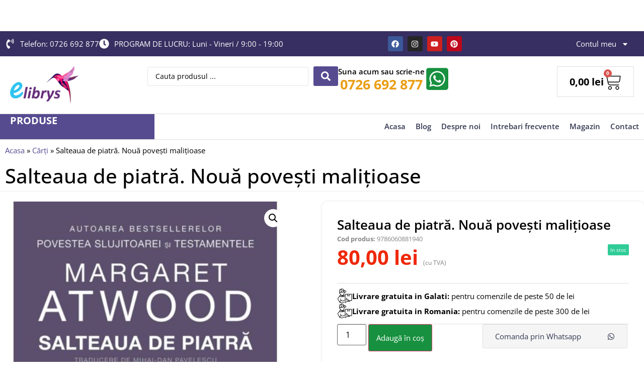

--- FILE ---
content_type: text/html; charset=UTF-8
request_url: https://librariaelibrys.ro/produs/salteaua-de-piatra-noua-povesti-malitioase/
body_size: 40152
content:
<!doctype html>
<html lang="ro-RO" prefix="og: https://ogp.me/ns#">
<head>
	<meta charset="UTF-8">
	<meta name="viewport" content="width=device-width, initial-scale=1">
	<link rel="profile" href="https://gmpg.org/xfn/11">
	
<!-- Optimizare pentru motoarele de căutare de Rank Math PRO - https://rankmath.com/ -->
<title>Salteaua de piatră. Nouă povești malițioase - Libraria Elibrys</title>
<meta name="description" content="Un volum extraordinar, în care Margaret Atwood ne oferă nouă povești de neuitat ce dezvăluie fațetele grotești și delicios de răutăcioase ale umanității. "/>
<meta name="robots" content="index, follow, max-snippet:-1, max-video-preview:-1, max-image-preview:large"/>
<link rel="canonical" href="https://librariaelibrys.ro/produs/salteaua-de-piatra-noua-povesti-malitioase/" />
<meta property="og:locale" content="ro_RO" />
<meta property="og:type" content="product" />
<meta property="og:title" content="Salteaua de piatră. Nouă povești malițioase - Libraria Elibrys" />
<meta property="og:description" content="Un volum extraordinar, în care Margaret Atwood ne oferă nouă povești de neuitat ce dezvăluie fațetele grotești și delicios de răutăcioase ale umanității. " />
<meta property="og:url" content="https://librariaelibrys.ro/produs/salteaua-de-piatra-noua-povesti-malitioase/" />
<meta property="og:site_name" content="Librariile Elibrys" />
<meta property="og:updated_time" content="2025-08-09T19:07:06+03:00" />
<meta property="og:image" content="https://librariaelibrys.ro/wp-content/uploads/salteaua-de-piatra_margaret-atwood_editura-corint-fiction-01.jpg" />
<meta property="og:image:secure_url" content="https://librariaelibrys.ro/wp-content/uploads/salteaua-de-piatra_margaret-atwood_editura-corint-fiction-01.jpg" />
<meta property="og:image:width" content="450" />
<meta property="og:image:height" content="630" />
<meta property="og:image:alt" content="Salteaua de piatră. Nouă povești malițioase" />
<meta property="og:image:type" content="image/jpeg" />
<meta property="product:price:amount" content="80" />
<meta property="product:price:currency" content="RON" />
<meta property="product:availability" content="instock" />
<meta property="product:retailer_item_id" content="9786060881940" />
<meta name="twitter:card" content="summary_large_image" />
<meta name="twitter:title" content="Salteaua de piatră. Nouă povești malițioase - Libraria Elibrys" />
<meta name="twitter:description" content="Un volum extraordinar, în care Margaret Atwood ne oferă nouă povești de neuitat ce dezvăluie fațetele grotești și delicios de răutăcioase ale umanității. " />
<meta name="twitter:image" content="https://librariaelibrys.ro/wp-content/uploads/salteaua-de-piatra_margaret-atwood_editura-corint-fiction-01.jpg" />
<meta name="twitter:label1" content="Preț" />
<meta name="twitter:data1" content="80,00&nbsp;lei" />
<meta name="twitter:label2" content="Disponibilitate" />
<meta name="twitter:data2" content="În stoc" />
<script type="application/ld+json" class="rank-math-schema-pro">{"@context":"https://schema.org","@graph":[{"@type":"Organization","@id":"https://librariaelibrys.ro/#organization","name":"Librariile Elibrys","url":"https://librariaelibrys.ro","logo":{"@type":"ImageObject","@id":"https://librariaelibrys.ro/#logo","url":"https://librariaelibrys.ro/wp-content/uploads/logo_elibrys.png","contentUrl":"https://librariaelibrys.ro/wp-content/uploads/logo_elibrys.png","caption":"Librariile Elibrys","inLanguage":"ro-RO"}},{"@type":"WebSite","@id":"https://librariaelibrys.ro/#website","url":"https://librariaelibrys.ro","name":"Librariile Elibrys","publisher":{"@id":"https://librariaelibrys.ro/#organization"},"inLanguage":"ro-RO"},{"@type":"ImageObject","@id":"https://librariaelibrys.ro/wp-content/uploads/salteaua-de-piatra_margaret-atwood_editura-corint-fiction-01.jpg","url":"https://librariaelibrys.ro/wp-content/uploads/salteaua-de-piatra_margaret-atwood_editura-corint-fiction-01.jpg","width":"450","height":"630","inLanguage":"ro-RO"},{"@type":"BreadcrumbList","@id":"https://librariaelibrys.ro/produs/salteaua-de-piatra-noua-povesti-malitioase/#breadcrumb","itemListElement":[{"@type":"ListItem","position":"1","item":{"@id":"https://librariaelibrys.ro","name":"Acasa"}},{"@type":"ListItem","position":"2","item":{"@id":"https://librariaelibrys.ro/categorie/carti/","name":"C\u0103r\u021bi"}},{"@type":"ListItem","position":"3","item":{"@id":"https://librariaelibrys.ro/produs/salteaua-de-piatra-noua-povesti-malitioase/","name":"Salteaua de piatr\u0103. Nou\u0103 pove\u0219ti mali\u021bioase"}}]},{"@type":"ItemPage","@id":"https://librariaelibrys.ro/produs/salteaua-de-piatra-noua-povesti-malitioase/#webpage","url":"https://librariaelibrys.ro/produs/salteaua-de-piatra-noua-povesti-malitioase/","name":"Salteaua de piatr\u0103. Nou\u0103 pove\u0219ti mali\u021bioase - Libraria Elibrys","datePublished":"2025-08-09T19:07:03+03:00","dateModified":"2025-08-09T19:07:06+03:00","isPartOf":{"@id":"https://librariaelibrys.ro/#website"},"primaryImageOfPage":{"@id":"https://librariaelibrys.ro/wp-content/uploads/salteaua-de-piatra_margaret-atwood_editura-corint-fiction-01.jpg"},"inLanguage":"ro-RO","breadcrumb":{"@id":"https://librariaelibrys.ro/produs/salteaua-de-piatra-noua-povesti-malitioase/#breadcrumb"}},{"@type":"Product","name":"Salteaua de piatr\u0103. Nou\u0103 pove\u0219ti mali\u021bioase - Libraria Elibrys","description":"Un volum extraordinar, \u00een care Margaret Atwood ne ofer\u0103 nou\u0103 pove\u0219ti de neuitat ce dezv\u0103luie fa\u021betele grote\u0219ti \u0219i delicios de r\u0103ut\u0103cioase ale umanit\u0103\u021bii.\u00a0 \u201eAlphinland\u201d, prima dintre cele trei texte independente din volum, prezint\u0103 o scriitoare de\u00a0fantasy\u00a0c\u0103l\u0103uzit\u0103 \u00eentr-o sear\u0103 furtunoas\u0103 de iarn\u0103 de vocea so\u021bului ei r\u0103posat.\u00a0 \u00cen \u201eLusus Naturae\u201d, o t\u00e2n\u0103r\u0103, suferind de o monstruoas\u0103 transformare din pricina unui defect genetic, este luat\u0103 drept vampir. Iar \u00een povestea ce d\u0103 titlul c\u0103r\u021bii, o femeie care \u0219i-a ucis patru so\u021bi descoper\u0103 o ocazie de a se r\u0103zbuna pe primul b\u0103rbat care a nedrept\u0103\u021bit-o. R\u00e2nd pe r\u00e2nd palpitant, amuzant \u0219i provocator,\u00a0 acest volum dovede\u0219te \u00eenc\u0103 o dat\u0103 c\u0103 Margaret Atwood este una dintre cele mai mari creatoare de lumi din literatura contemporan\u0103 \u0219i o observatoare incisiv\u0103 a celor mai \u00eentunecate impulsuri umane.","sku":"9786060881940","category":"C\u0103r\u021bi","mainEntityOfPage":{"@id":"https://librariaelibrys.ro/produs/salteaua-de-piatra-noua-povesti-malitioase/#webpage"},"image":[{"@type":"ImageObject","url":"https://librariaelibrys.ro/wp-content/uploads/salteaua-de-piatra_margaret-atwood_editura-corint-fiction-01.jpg","height":"630","width":"450"}],"offers":{"@type":"Offer","price":"80.00","priceCurrency":"RON","priceValidUntil":"2027-12-31","availability":"https://schema.org/InStock","itemCondition":"NewCondition","url":"https://librariaelibrys.ro/produs/salteaua-de-piatra-noua-povesti-malitioase/","seller":{"@type":"Organization","@id":"https://librariaelibrys.ro/","name":"Librariile Elibrys","url":"https://librariaelibrys.ro","logo":"https://librariaelibrys.ro/wp-content/uploads/logo_elibrys.png"},"priceSpecification":{"price":"80","priceCurrency":"RON","valueAddedTaxIncluded":"true"}},"@id":"https://librariaelibrys.ro/produs/salteaua-de-piatra-noua-povesti-malitioase/#richSnippet"}]}</script>
<!-- /Rank Math - modul SEO pentru WordPress -->

<link rel="alternate" type="application/rss+xml" title="Libraria Elibrys &raquo; Flux" href="https://librariaelibrys.ro/feed/" />
<link rel="alternate" type="application/rss+xml" title="Libraria Elibrys &raquo; Flux comentarii" href="https://librariaelibrys.ro/comments/feed/" />
<link rel="alternate" title="oEmbed (JSON)" type="application/json+oembed" href="https://librariaelibrys.ro/wp-json/oembed/1.0/embed?url=https%3A%2F%2Flibrariaelibrys.ro%2Fprodus%2Fsalteaua-de-piatra-noua-povesti-malitioase%2F" />
<link rel="alternate" title="oEmbed (XML)" type="text/xml+oembed" href="https://librariaelibrys.ro/wp-json/oembed/1.0/embed?url=https%3A%2F%2Flibrariaelibrys.ro%2Fprodus%2Fsalteaua-de-piatra-noua-povesti-malitioase%2F&#038;format=xml" />
<style id='wp-img-auto-sizes-contain-inline-css'>
img:is([sizes=auto i],[sizes^="auto," i]){contain-intrinsic-size:3000px 1500px}
/*# sourceURL=wp-img-auto-sizes-contain-inline-css */
</style>
<link rel='stylesheet' id='hello-elementor-theme-style-css' href='https://librariaelibrys.ro/wp-content/themes/hello-elementor/assets/css/theme.css?ver=3.4.4' media='all' />
<link rel='stylesheet' id='jet-menu-hello-css' href='https://librariaelibrys.ro/wp-content/plugins/jet-menu/integration/themes/hello-elementor/assets/css/style.css?ver=2.4.13' media='all' />
<style id='wp-emoji-styles-inline-css'>

	img.wp-smiley, img.emoji {
		display: inline !important;
		border: none !important;
		box-shadow: none !important;
		height: 1em !important;
		width: 1em !important;
		margin: 0 0.07em !important;
		vertical-align: -0.1em !important;
		background: none !important;
		padding: 0 !important;
	}
/*# sourceURL=wp-emoji-styles-inline-css */
</style>
<link rel='stylesheet' id='wp-block-library-css' href='https://librariaelibrys.ro/wp-includes/css/dist/block-library/style.min.css?ver=6.9' media='all' />
<link rel='stylesheet' id='wc-blocks-style-css' href='https://librariaelibrys.ro/wp-content/plugins/woocommerce/assets/client/blocks/wc-blocks.css?ver=wc-10.0.5' media='all' />
<style id='global-styles-inline-css'>
:root{--wp--preset--aspect-ratio--square: 1;--wp--preset--aspect-ratio--4-3: 4/3;--wp--preset--aspect-ratio--3-4: 3/4;--wp--preset--aspect-ratio--3-2: 3/2;--wp--preset--aspect-ratio--2-3: 2/3;--wp--preset--aspect-ratio--16-9: 16/9;--wp--preset--aspect-ratio--9-16: 9/16;--wp--preset--color--black: #000000;--wp--preset--color--cyan-bluish-gray: #abb8c3;--wp--preset--color--white: #ffffff;--wp--preset--color--pale-pink: #f78da7;--wp--preset--color--vivid-red: #cf2e2e;--wp--preset--color--luminous-vivid-orange: #ff6900;--wp--preset--color--luminous-vivid-amber: #fcb900;--wp--preset--color--light-green-cyan: #7bdcb5;--wp--preset--color--vivid-green-cyan: #00d084;--wp--preset--color--pale-cyan-blue: #8ed1fc;--wp--preset--color--vivid-cyan-blue: #0693e3;--wp--preset--color--vivid-purple: #9b51e0;--wp--preset--gradient--vivid-cyan-blue-to-vivid-purple: linear-gradient(135deg,rgb(6,147,227) 0%,rgb(155,81,224) 100%);--wp--preset--gradient--light-green-cyan-to-vivid-green-cyan: linear-gradient(135deg,rgb(122,220,180) 0%,rgb(0,208,130) 100%);--wp--preset--gradient--luminous-vivid-amber-to-luminous-vivid-orange: linear-gradient(135deg,rgb(252,185,0) 0%,rgb(255,105,0) 100%);--wp--preset--gradient--luminous-vivid-orange-to-vivid-red: linear-gradient(135deg,rgb(255,105,0) 0%,rgb(207,46,46) 100%);--wp--preset--gradient--very-light-gray-to-cyan-bluish-gray: linear-gradient(135deg,rgb(238,238,238) 0%,rgb(169,184,195) 100%);--wp--preset--gradient--cool-to-warm-spectrum: linear-gradient(135deg,rgb(74,234,220) 0%,rgb(151,120,209) 20%,rgb(207,42,186) 40%,rgb(238,44,130) 60%,rgb(251,105,98) 80%,rgb(254,248,76) 100%);--wp--preset--gradient--blush-light-purple: linear-gradient(135deg,rgb(255,206,236) 0%,rgb(152,150,240) 100%);--wp--preset--gradient--blush-bordeaux: linear-gradient(135deg,rgb(254,205,165) 0%,rgb(254,45,45) 50%,rgb(107,0,62) 100%);--wp--preset--gradient--luminous-dusk: linear-gradient(135deg,rgb(255,203,112) 0%,rgb(199,81,192) 50%,rgb(65,88,208) 100%);--wp--preset--gradient--pale-ocean: linear-gradient(135deg,rgb(255,245,203) 0%,rgb(182,227,212) 50%,rgb(51,167,181) 100%);--wp--preset--gradient--electric-grass: linear-gradient(135deg,rgb(202,248,128) 0%,rgb(113,206,126) 100%);--wp--preset--gradient--midnight: linear-gradient(135deg,rgb(2,3,129) 0%,rgb(40,116,252) 100%);--wp--preset--font-size--small: 13px;--wp--preset--font-size--medium: 20px;--wp--preset--font-size--large: 36px;--wp--preset--font-size--x-large: 42px;--wp--preset--spacing--20: 0.44rem;--wp--preset--spacing--30: 0.67rem;--wp--preset--spacing--40: 1rem;--wp--preset--spacing--50: 1.5rem;--wp--preset--spacing--60: 2.25rem;--wp--preset--spacing--70: 3.38rem;--wp--preset--spacing--80: 5.06rem;--wp--preset--shadow--natural: 6px 6px 9px rgba(0, 0, 0, 0.2);--wp--preset--shadow--deep: 12px 12px 50px rgba(0, 0, 0, 0.4);--wp--preset--shadow--sharp: 6px 6px 0px rgba(0, 0, 0, 0.2);--wp--preset--shadow--outlined: 6px 6px 0px -3px rgb(255, 255, 255), 6px 6px rgb(0, 0, 0);--wp--preset--shadow--crisp: 6px 6px 0px rgb(0, 0, 0);}:root { --wp--style--global--content-size: 800px;--wp--style--global--wide-size: 1200px; }:where(body) { margin: 0; }.wp-site-blocks > .alignleft { float: left; margin-right: 2em; }.wp-site-blocks > .alignright { float: right; margin-left: 2em; }.wp-site-blocks > .aligncenter { justify-content: center; margin-left: auto; margin-right: auto; }:where(.wp-site-blocks) > * { margin-block-start: 24px; margin-block-end: 0; }:where(.wp-site-blocks) > :first-child { margin-block-start: 0; }:where(.wp-site-blocks) > :last-child { margin-block-end: 0; }:root { --wp--style--block-gap: 24px; }:root :where(.is-layout-flow) > :first-child{margin-block-start: 0;}:root :where(.is-layout-flow) > :last-child{margin-block-end: 0;}:root :where(.is-layout-flow) > *{margin-block-start: 24px;margin-block-end: 0;}:root :where(.is-layout-constrained) > :first-child{margin-block-start: 0;}:root :where(.is-layout-constrained) > :last-child{margin-block-end: 0;}:root :where(.is-layout-constrained) > *{margin-block-start: 24px;margin-block-end: 0;}:root :where(.is-layout-flex){gap: 24px;}:root :where(.is-layout-grid){gap: 24px;}.is-layout-flow > .alignleft{float: left;margin-inline-start: 0;margin-inline-end: 2em;}.is-layout-flow > .alignright{float: right;margin-inline-start: 2em;margin-inline-end: 0;}.is-layout-flow > .aligncenter{margin-left: auto !important;margin-right: auto !important;}.is-layout-constrained > .alignleft{float: left;margin-inline-start: 0;margin-inline-end: 2em;}.is-layout-constrained > .alignright{float: right;margin-inline-start: 2em;margin-inline-end: 0;}.is-layout-constrained > .aligncenter{margin-left: auto !important;margin-right: auto !important;}.is-layout-constrained > :where(:not(.alignleft):not(.alignright):not(.alignfull)){max-width: var(--wp--style--global--content-size);margin-left: auto !important;margin-right: auto !important;}.is-layout-constrained > .alignwide{max-width: var(--wp--style--global--wide-size);}body .is-layout-flex{display: flex;}.is-layout-flex{flex-wrap: wrap;align-items: center;}.is-layout-flex > :is(*, div){margin: 0;}body .is-layout-grid{display: grid;}.is-layout-grid > :is(*, div){margin: 0;}body{padding-top: 0px;padding-right: 0px;padding-bottom: 0px;padding-left: 0px;}a:where(:not(.wp-element-button)){text-decoration: underline;}:root :where(.wp-element-button, .wp-block-button__link){background-color: #32373c;border-width: 0;color: #fff;font-family: inherit;font-size: inherit;font-style: inherit;font-weight: inherit;letter-spacing: inherit;line-height: inherit;padding-top: calc(0.667em + 2px);padding-right: calc(1.333em + 2px);padding-bottom: calc(0.667em + 2px);padding-left: calc(1.333em + 2px);text-decoration: none;text-transform: inherit;}.has-black-color{color: var(--wp--preset--color--black) !important;}.has-cyan-bluish-gray-color{color: var(--wp--preset--color--cyan-bluish-gray) !important;}.has-white-color{color: var(--wp--preset--color--white) !important;}.has-pale-pink-color{color: var(--wp--preset--color--pale-pink) !important;}.has-vivid-red-color{color: var(--wp--preset--color--vivid-red) !important;}.has-luminous-vivid-orange-color{color: var(--wp--preset--color--luminous-vivid-orange) !important;}.has-luminous-vivid-amber-color{color: var(--wp--preset--color--luminous-vivid-amber) !important;}.has-light-green-cyan-color{color: var(--wp--preset--color--light-green-cyan) !important;}.has-vivid-green-cyan-color{color: var(--wp--preset--color--vivid-green-cyan) !important;}.has-pale-cyan-blue-color{color: var(--wp--preset--color--pale-cyan-blue) !important;}.has-vivid-cyan-blue-color{color: var(--wp--preset--color--vivid-cyan-blue) !important;}.has-vivid-purple-color{color: var(--wp--preset--color--vivid-purple) !important;}.has-black-background-color{background-color: var(--wp--preset--color--black) !important;}.has-cyan-bluish-gray-background-color{background-color: var(--wp--preset--color--cyan-bluish-gray) !important;}.has-white-background-color{background-color: var(--wp--preset--color--white) !important;}.has-pale-pink-background-color{background-color: var(--wp--preset--color--pale-pink) !important;}.has-vivid-red-background-color{background-color: var(--wp--preset--color--vivid-red) !important;}.has-luminous-vivid-orange-background-color{background-color: var(--wp--preset--color--luminous-vivid-orange) !important;}.has-luminous-vivid-amber-background-color{background-color: var(--wp--preset--color--luminous-vivid-amber) !important;}.has-light-green-cyan-background-color{background-color: var(--wp--preset--color--light-green-cyan) !important;}.has-vivid-green-cyan-background-color{background-color: var(--wp--preset--color--vivid-green-cyan) !important;}.has-pale-cyan-blue-background-color{background-color: var(--wp--preset--color--pale-cyan-blue) !important;}.has-vivid-cyan-blue-background-color{background-color: var(--wp--preset--color--vivid-cyan-blue) !important;}.has-vivid-purple-background-color{background-color: var(--wp--preset--color--vivid-purple) !important;}.has-black-border-color{border-color: var(--wp--preset--color--black) !important;}.has-cyan-bluish-gray-border-color{border-color: var(--wp--preset--color--cyan-bluish-gray) !important;}.has-white-border-color{border-color: var(--wp--preset--color--white) !important;}.has-pale-pink-border-color{border-color: var(--wp--preset--color--pale-pink) !important;}.has-vivid-red-border-color{border-color: var(--wp--preset--color--vivid-red) !important;}.has-luminous-vivid-orange-border-color{border-color: var(--wp--preset--color--luminous-vivid-orange) !important;}.has-luminous-vivid-amber-border-color{border-color: var(--wp--preset--color--luminous-vivid-amber) !important;}.has-light-green-cyan-border-color{border-color: var(--wp--preset--color--light-green-cyan) !important;}.has-vivid-green-cyan-border-color{border-color: var(--wp--preset--color--vivid-green-cyan) !important;}.has-pale-cyan-blue-border-color{border-color: var(--wp--preset--color--pale-cyan-blue) !important;}.has-vivid-cyan-blue-border-color{border-color: var(--wp--preset--color--vivid-cyan-blue) !important;}.has-vivid-purple-border-color{border-color: var(--wp--preset--color--vivid-purple) !important;}.has-vivid-cyan-blue-to-vivid-purple-gradient-background{background: var(--wp--preset--gradient--vivid-cyan-blue-to-vivid-purple) !important;}.has-light-green-cyan-to-vivid-green-cyan-gradient-background{background: var(--wp--preset--gradient--light-green-cyan-to-vivid-green-cyan) !important;}.has-luminous-vivid-amber-to-luminous-vivid-orange-gradient-background{background: var(--wp--preset--gradient--luminous-vivid-amber-to-luminous-vivid-orange) !important;}.has-luminous-vivid-orange-to-vivid-red-gradient-background{background: var(--wp--preset--gradient--luminous-vivid-orange-to-vivid-red) !important;}.has-very-light-gray-to-cyan-bluish-gray-gradient-background{background: var(--wp--preset--gradient--very-light-gray-to-cyan-bluish-gray) !important;}.has-cool-to-warm-spectrum-gradient-background{background: var(--wp--preset--gradient--cool-to-warm-spectrum) !important;}.has-blush-light-purple-gradient-background{background: var(--wp--preset--gradient--blush-light-purple) !important;}.has-blush-bordeaux-gradient-background{background: var(--wp--preset--gradient--blush-bordeaux) !important;}.has-luminous-dusk-gradient-background{background: var(--wp--preset--gradient--luminous-dusk) !important;}.has-pale-ocean-gradient-background{background: var(--wp--preset--gradient--pale-ocean) !important;}.has-electric-grass-gradient-background{background: var(--wp--preset--gradient--electric-grass) !important;}.has-midnight-gradient-background{background: var(--wp--preset--gradient--midnight) !important;}.has-small-font-size{font-size: var(--wp--preset--font-size--small) !important;}.has-medium-font-size{font-size: var(--wp--preset--font-size--medium) !important;}.has-large-font-size{font-size: var(--wp--preset--font-size--large) !important;}.has-x-large-font-size{font-size: var(--wp--preset--font-size--x-large) !important;}
/*# sourceURL=global-styles-inline-css */
</style>

<link rel='stylesheet' id='jet-engine-frontend-css' href='https://librariaelibrys.ro/wp-content/plugins/jet-engine/assets/css/frontend.css?ver=3.7.3' media='all' />
<link rel='stylesheet' id='photoswipe-css' href='https://librariaelibrys.ro/wp-content/plugins/woocommerce/assets/css/photoswipe/photoswipe.min.css?ver=10.0.5' media='all' />
<link rel='stylesheet' id='photoswipe-default-skin-css' href='https://librariaelibrys.ro/wp-content/plugins/woocommerce/assets/css/photoswipe/default-skin/default-skin.min.css?ver=10.0.5' media='all' />
<link rel='stylesheet' id='woocommerce-layout-css' href='https://librariaelibrys.ro/wp-content/plugins/woocommerce/assets/css/woocommerce-layout.css?ver=10.0.5' media='all' />
<link rel='stylesheet' id='woocommerce-smallscreen-css' href='https://librariaelibrys.ro/wp-content/plugins/woocommerce/assets/css/woocommerce-smallscreen.css?ver=10.0.5' media='only screen and (max-width: 768px)' />
<link rel='stylesheet' id='woocommerce-general-css' href='https://librariaelibrys.ro/wp-content/plugins/woocommerce/assets/css/woocommerce.css?ver=10.0.5' media='all' />
<style id='woocommerce-inline-inline-css'>
.woocommerce form .form-row .required { visibility: visible; }
/*# sourceURL=woocommerce-inline-inline-css */
</style>
<link rel='stylesheet' id='woo-variation-swatches-css' href='https://librariaelibrys.ro/wp-content/plugins/woo-variation-swatches/assets/css/frontend.min.css?ver=1754731905' media='all' />
<style id='woo-variation-swatches-inline-css'>
:root {
--wvs-tick:url("data:image/svg+xml;utf8,%3Csvg filter='drop-shadow(0px 0px 2px rgb(0 0 0 / .8))' xmlns='http://www.w3.org/2000/svg'  viewBox='0 0 30 30'%3E%3Cpath fill='none' stroke='%23ffffff' stroke-linecap='round' stroke-linejoin='round' stroke-width='4' d='M4 16L11 23 27 7'/%3E%3C/svg%3E");

--wvs-cross:url("data:image/svg+xml;utf8,%3Csvg filter='drop-shadow(0px 0px 5px rgb(255 255 255 / .6))' xmlns='http://www.w3.org/2000/svg' width='72px' height='72px' viewBox='0 0 24 24'%3E%3Cpath fill='none' stroke='%23ff0000' stroke-linecap='round' stroke-width='0.6' d='M5 5L19 19M19 5L5 19'/%3E%3C/svg%3E");
--wvs-single-product-item-width:30px;
--wvs-single-product-item-height:30px;
--wvs-single-product-item-font-size:16px}
/*# sourceURL=woo-variation-swatches-inline-css */
</style>
<link rel='stylesheet' id='brands-styles-css' href='https://librariaelibrys.ro/wp-content/plugins/woocommerce/assets/css/brands.css?ver=10.0.5' media='all' />
<link rel='stylesheet' id='hello-elementor-css' href='https://librariaelibrys.ro/wp-content/themes/hello-elementor/assets/css/reset.css?ver=3.4.4' media='all' />
<link rel='stylesheet' id='hello-elementor-header-footer-css' href='https://librariaelibrys.ro/wp-content/themes/hello-elementor/assets/css/header-footer.css?ver=3.4.4' media='all' />
<link rel='stylesheet' id='elementor-frontend-css' href='https://librariaelibrys.ro/wp-content/plugins/elementor/assets/css/frontend.min.css?ver=3.31.1' media='all' />
<link rel='stylesheet' id='elementor-post-13674-css' href='https://librariaelibrys.ro/wp-content/uploads/elementor/css/post-13674.css?ver=1766421129' media='all' />
<link rel='stylesheet' id='jet-menu-public-styles-css' href='https://librariaelibrys.ro/wp-content/plugins/jet-menu/assets/public/css/public.css?ver=2.4.13' media='all' />
<link rel='stylesheet' id='widget-icon-list-css' href='https://librariaelibrys.ro/wp-content/plugins/elementor/assets/css/widget-icon-list.min.css?ver=3.31.1' media='all' />
<link rel='stylesheet' id='widget-social-icons-css' href='https://librariaelibrys.ro/wp-content/plugins/elementor/assets/css/widget-social-icons.min.css?ver=3.31.1' media='all' />
<link rel='stylesheet' id='e-apple-webkit-css' href='https://librariaelibrys.ro/wp-content/plugins/elementor/assets/css/conditionals/apple-webkit.min.css?ver=3.31.1' media='all' />
<link rel='stylesheet' id='widget-nav-menu-css' href='https://librariaelibrys.ro/wp-content/plugins/elementor-pro/assets/css/widget-nav-menu.min.css?ver=3.31.0' media='all' />
<link rel='stylesheet' id='widget-image-css' href='https://librariaelibrys.ro/wp-content/plugins/elementor/assets/css/widget-image.min.css?ver=3.31.1' media='all' />
<link rel='stylesheet' id='widget-icon-box-css' href='https://librariaelibrys.ro/wp-content/plugins/elementor/assets/css/widget-icon-box.min.css?ver=3.31.1' media='all' />
<link rel='stylesheet' id='widget-woocommerce-menu-cart-css' href='https://librariaelibrys.ro/wp-content/plugins/elementor-pro/assets/css/widget-woocommerce-menu-cart.min.css?ver=3.31.0' media='all' />
<link rel='stylesheet' id='widget-heading-css' href='https://librariaelibrys.ro/wp-content/plugins/elementor/assets/css/widget-heading.min.css?ver=3.31.1' media='all' />
<link rel='stylesheet' id='widget-call-to-action-css' href='https://librariaelibrys.ro/wp-content/plugins/elementor-pro/assets/css/widget-call-to-action.min.css?ver=3.31.0' media='all' />
<link rel='stylesheet' id='e-transitions-css' href='https://librariaelibrys.ro/wp-content/plugins/elementor-pro/assets/css/conditionals/transitions.min.css?ver=3.31.0' media='all' />
<link rel='stylesheet' id='widget-form-css' href='https://librariaelibrys.ro/wp-content/plugins/elementor-pro/assets/css/widget-form.min.css?ver=3.31.0' media='all' />
<link rel='stylesheet' id='widget-accordion-css' href='https://librariaelibrys.ro/wp-content/plugins/elementor/assets/css/widget-accordion.min.css?ver=3.31.1' media='all' />
<link rel='stylesheet' id='widget-woocommerce-product-images-css' href='https://librariaelibrys.ro/wp-content/plugins/elementor-pro/assets/css/widget-woocommerce-product-images.min.css?ver=3.31.0' media='all' />
<link rel='stylesheet' id='swiper-css' href='https://librariaelibrys.ro/wp-content/plugins/elementor/assets/lib/swiper/v8/css/swiper.min.css?ver=8.4.5' media='all' />
<link rel='stylesheet' id='e-swiper-css' href='https://librariaelibrys.ro/wp-content/plugins/elementor/assets/css/conditionals/e-swiper.min.css?ver=3.31.1' media='all' />
<link rel='stylesheet' id='widget-woocommerce-product-price-css' href='https://librariaelibrys.ro/wp-content/plugins/elementor-pro/assets/css/widget-woocommerce-product-price.min.css?ver=3.31.0' media='all' />
<link rel='stylesheet' id='widget-woocommerce-product-add-to-cart-css' href='https://librariaelibrys.ro/wp-content/plugins/elementor-pro/assets/css/widget-woocommerce-product-add-to-cart.min.css?ver=3.31.0' media='all' />
<link rel='stylesheet' id='widget-woocommerce-product-data-tabs-css' href='https://librariaelibrys.ro/wp-content/plugins/elementor-pro/assets/css/widget-woocommerce-product-data-tabs.min.css?ver=3.31.0' media='all' />
<link rel='stylesheet' id='elementor-icons-css' href='https://librariaelibrys.ro/wp-content/plugins/elementor/assets/lib/eicons/css/elementor-icons.min.css?ver=5.43.0' media='all' />
<link rel='stylesheet' id='widget-floating-bars-base-css' href='https://librariaelibrys.ro/wp-content/plugins/elementor/assets/css/widget-floating-bars-base.min.css?ver=3.31.1' media='all' />
<link rel='stylesheet' id='elementor-post-13697-css' href='https://librariaelibrys.ro/wp-content/uploads/elementor/css/post-13697.css?ver=1766421130' media='all' />
<link rel='stylesheet' id='jet-woo-builder-css' href='https://librariaelibrys.ro/wp-content/plugins/jet-woo-builder/assets/css/frontend.css?ver=2.2.0' media='all' />
<style id='jet-woo-builder-inline-css'>
@font-face {
				font-family: "WooCommerce";
				font-weight: normal;
				font-style: normal;
				src: url("https://librariaelibrys.ro/wp-content/plugins/woocommerce/assets/fonts/WooCommerce.eot");
				src: url("https://librariaelibrys.ro/wp-content/plugins/woocommerce/assets/fonts/WooCommerce.eot?#iefix") format("embedded-opentype"),
					 url("https://librariaelibrys.ro/wp-content/plugins/woocommerce/assets/fonts/WooCommerce.woff") format("woff"),
					 url("https://librariaelibrys.ro/wp-content/plugins/woocommerce/assets/fonts/WooCommerce.ttf") format("truetype"),
					 url("https://librariaelibrys.ro/wp-content/plugins/woocommerce/assets/fonts/WooCommerce.svg#WooCommerce") format("svg");
			}
/*# sourceURL=jet-woo-builder-inline-css */
</style>
<link rel='stylesheet' id='jet-woo-builder-frontend-font-css' href='https://librariaelibrys.ro/wp-content/plugins/jet-woo-builder/assets/css/lib/jetwoobuilder-frontend-font/css/jetwoobuilder-frontend-font.css?ver=2.2.0' media='all' />
<link rel='stylesheet' id='elementor-post-13695-css' href='https://librariaelibrys.ro/wp-content/uploads/elementor/css/post-13695.css?ver=1766421130' media='all' />
<link rel='stylesheet' id='elementor-post-13687-css' href='https://librariaelibrys.ro/wp-content/uploads/elementor/css/post-13687.css?ver=1766421504' media='all' />
<link rel='stylesheet' id='elementor-post-48068-css' href='https://librariaelibrys.ro/wp-content/uploads/elementor/css/post-48068.css?ver=1767716608' media='all' />
<link rel='stylesheet' id='hello-elementor-child-style-css' href='https://librariaelibrys.ro/wp-content/themes/tema-simplead/style.css?ver=3.4.4' media='all' />
<link rel='stylesheet' id='jquery-chosen-css' href='https://librariaelibrys.ro/wp-content/plugins/jet-search/assets/lib/chosen/chosen.min.css?ver=1.8.7' media='all' />
<link rel='stylesheet' id='jet-search-css' href='https://librariaelibrys.ro/wp-content/plugins/jet-search/assets/css/jet-search.css?ver=3.5.12' media='all' />
<link rel='stylesheet' id='woo_discount_pro_style-css' href='https://librariaelibrys.ro/wp-content/plugins/woo-discount-rules-pro/Assets/Css/awdr_style.css?ver=2.6.11' media='all' />
<link rel='stylesheet' id='elementor-gf-local-opensans-css' href='https://librariaelibrys.ro/wp-content/uploads/elementor/google-fonts/css/opensans.css?ver=1754731962' media='all' />
<link rel='stylesheet' id='elementor-gf-local-poppins-css' href='https://librariaelibrys.ro/wp-content/uploads/elementor/google-fonts/css/poppins.css?ver=1754753871' media='all' />
<script src="https://librariaelibrys.ro/wp-includes/js/jquery/jquery.min.js?ver=3.7.1" id="jquery-core-js"></script>
<script src="https://librariaelibrys.ro/wp-includes/js/jquery/jquery-migrate.min.js?ver=3.4.1" id="jquery-migrate-js"></script>
<script src="https://librariaelibrys.ro/wp-content/plugins/woocommerce/assets/js/jquery-blockui/jquery.blockUI.min.js?ver=2.7.0-wc.10.0.5" id="jquery-blockui-js" data-wp-strategy="defer"></script>
<script id="wc-add-to-cart-js-extra">
var wc_add_to_cart_params = {"ajax_url":"/wp-admin/admin-ajax.php","wc_ajax_url":"/?wc-ajax=%%endpoint%%","i18n_view_cart":"Vezi co\u0219ul","cart_url":"https://librariaelibrys.ro/cos-2/","is_cart":"","cart_redirect_after_add":"no"};
//# sourceURL=wc-add-to-cart-js-extra
</script>
<script src="https://librariaelibrys.ro/wp-content/plugins/woocommerce/assets/js/frontend/add-to-cart.min.js?ver=10.0.5" id="wc-add-to-cart-js" defer data-wp-strategy="defer"></script>
<script src="https://librariaelibrys.ro/wp-content/plugins/woocommerce/assets/js/zoom/jquery.zoom.min.js?ver=1.7.21-wc.10.0.5" id="zoom-js" defer data-wp-strategy="defer"></script>
<script src="https://librariaelibrys.ro/wp-content/plugins/woocommerce/assets/js/flexslider/jquery.flexslider.min.js?ver=2.7.2-wc.10.0.5" id="flexslider-js" defer data-wp-strategy="defer"></script>
<script src="https://librariaelibrys.ro/wp-content/plugins/woocommerce/assets/js/photoswipe/photoswipe.min.js?ver=4.1.1-wc.10.0.5" id="photoswipe-js" defer data-wp-strategy="defer"></script>
<script src="https://librariaelibrys.ro/wp-content/plugins/woocommerce/assets/js/photoswipe/photoswipe-ui-default.min.js?ver=4.1.1-wc.10.0.5" id="photoswipe-ui-default-js" defer data-wp-strategy="defer"></script>
<script id="wc-single-product-js-extra">
var wc_single_product_params = {"i18n_required_rating_text":"Te rog selecteaz\u0103 o evaluare","i18n_rating_options":["Una din 5 stele","2 din 5 stele","3 din 5 stele","4 din 5 stele","5 din 5 stele"],"i18n_product_gallery_trigger_text":"Vezi galeria cu imagini pe ecran \u00eentreg","review_rating_required":"yes","flexslider":{"rtl":false,"animation":"slide","smoothHeight":true,"directionNav":false,"controlNav":"thumbnails","slideshow":false,"animationSpeed":500,"animationLoop":false,"allowOneSlide":false},"zoom_enabled":"1","zoom_options":[],"photoswipe_enabled":"1","photoswipe_options":{"shareEl":false,"closeOnScroll":false,"history":false,"hideAnimationDuration":0,"showAnimationDuration":0},"flexslider_enabled":"1"};
//# sourceURL=wc-single-product-js-extra
</script>
<script src="https://librariaelibrys.ro/wp-content/plugins/woocommerce/assets/js/frontend/single-product.min.js?ver=10.0.5" id="wc-single-product-js" defer data-wp-strategy="defer"></script>
<script src="https://librariaelibrys.ro/wp-content/plugins/woocommerce/assets/js/js-cookie/js.cookie.min.js?ver=2.1.4-wc.10.0.5" id="js-cookie-js" defer data-wp-strategy="defer"></script>
<script id="woocommerce-js-extra">
var woocommerce_params = {"ajax_url":"/wp-admin/admin-ajax.php","wc_ajax_url":"/?wc-ajax=%%endpoint%%","i18n_password_show":"Arat\u0103 parola","i18n_password_hide":"Ascunde parola"};
//# sourceURL=woocommerce-js-extra
</script>
<script src="https://librariaelibrys.ro/wp-content/plugins/woocommerce/assets/js/frontend/woocommerce.min.js?ver=10.0.5" id="woocommerce-js" defer data-wp-strategy="defer"></script>
<meta name="generator" content="WordPress 6.9" />
<link rel='shortlink' href='https://librariaelibrys.ro/?p=50935' />
	<noscript><style>.woocommerce-product-gallery{ opacity: 1 !important; }</style></noscript>
	<meta name="generator" content="Elementor 3.31.1; features: e_font_icon_svg, additional_custom_breakpoints, e_element_cache; settings: css_print_method-external, google_font-enabled, font_display-swap">
			<style>
				.e-con.e-parent:nth-of-type(n+4):not(.e-lazyloaded):not(.e-no-lazyload),
				.e-con.e-parent:nth-of-type(n+4):not(.e-lazyloaded):not(.e-no-lazyload) * {
					background-image: none !important;
				}
				@media screen and (max-height: 1024px) {
					.e-con.e-parent:nth-of-type(n+3):not(.e-lazyloaded):not(.e-no-lazyload),
					.e-con.e-parent:nth-of-type(n+3):not(.e-lazyloaded):not(.e-no-lazyload) * {
						background-image: none !important;
					}
				}
				@media screen and (max-height: 640px) {
					.e-con.e-parent:nth-of-type(n+2):not(.e-lazyloaded):not(.e-no-lazyload),
					.e-con.e-parent:nth-of-type(n+2):not(.e-lazyloaded):not(.e-no-lazyload) * {
						background-image: none !important;
					}
				}
			</style>
			<link rel="icon" href="https://librariaelibrys.ro/wp-content/uploads/favicon-elibrys-50x50.jpg" sizes="32x32" />
<link rel="icon" href="https://librariaelibrys.ro/wp-content/uploads/favicon-elibrys-300x300.jpg" sizes="192x192" />
<link rel="apple-touch-icon" href="https://librariaelibrys.ro/wp-content/uploads/favicon-elibrys-300x300.jpg" />
<meta name="msapplication-TileImage" content="https://librariaelibrys.ro/wp-content/uploads/favicon-elibrys-300x300.jpg" />
<link rel='stylesheet' id='elementor-post-13703-css' href='https://librariaelibrys.ro/wp-content/uploads/elementor/css/post-13703.css?ver=1766421130' media='all' />
<link rel='stylesheet' id='e-popup-css' href='https://librariaelibrys.ro/wp-content/plugins/elementor-pro/assets/css/conditionals/popup.min.css?ver=3.31.0' media='all' />
</head>
<body class="wp-singular product-template-default single single-product postid-50935 wp-custom-logo wp-embed-responsive wp-theme-hello-elementor wp-child-theme-tema-simplead theme-hello-elementor woocommerce woocommerce-page woocommerce-no-js woo-variation-swatches wvs-behavior-blur wvs-theme-tema-simplead wvs-show-label wvs-tooltip hello-elementor-default jet-mega-menu-location elementor-default elementor-template-full-width elementor-kit-13674 elementor-page-13687">


<a class="skip-link screen-reader-text" href="#content">Sari la conținut</a>

		<header data-elementor-type="header" data-elementor-id="13697" class="elementor elementor-13697 elementor-location-header" data-elementor-post-type="elementor_library">
			<div class="elementor-element elementor-element-7e11c081 elementor-hidden-mobile e-flex e-con-boxed e-con e-parent" data-id="7e11c081" data-element_type="container" data-settings="{&quot;background_background&quot;:&quot;classic&quot;}">
					<div class="e-con-inner">
				<div class="elementor-element elementor-element-636dde37 elementor-icon-list--layout-inline elementor-list-item-link-full_width elementor-widget elementor-widget-icon-list" data-id="636dde37" data-element_type="widget" data-widget_type="icon-list.default">
				<div class="elementor-widget-container">
							<ul class="elementor-icon-list-items elementor-inline-items">
							<li class="elementor-icon-list-item elementor-inline-item">
											<a href="tel:0372%20920%20997">

												<span class="elementor-icon-list-icon">
							<svg aria-hidden="true" class="e-font-icon-svg e-fas-phone-volume" viewBox="0 0 384 512" xmlns="http://www.w3.org/2000/svg"><path d="M97.333 506.966c-129.874-129.874-129.681-340.252 0-469.933 5.698-5.698 14.527-6.632 21.263-2.422l64.817 40.513a17.187 17.187 0 0 1 6.849 20.958l-32.408 81.021a17.188 17.188 0 0 1-17.669 10.719l-55.81-5.58c-21.051 58.261-20.612 122.471 0 179.515l55.811-5.581a17.188 17.188 0 0 1 17.669 10.719l32.408 81.022a17.188 17.188 0 0 1-6.849 20.958l-64.817 40.513a17.19 17.19 0 0 1-21.264-2.422zM247.126 95.473c11.832 20.047 11.832 45.008 0 65.055-3.95 6.693-13.108 7.959-18.718 2.581l-5.975-5.726c-3.911-3.748-4.793-9.622-2.261-14.41a32.063 32.063 0 0 0 0-29.945c-2.533-4.788-1.65-10.662 2.261-14.41l5.975-5.726c5.61-5.378 14.768-4.112 18.718 2.581zm91.787-91.187c60.14 71.604 60.092 175.882 0 247.428-4.474 5.327-12.53 5.746-17.552.933l-5.798-5.557c-4.56-4.371-4.977-11.529-.93-16.379 49.687-59.538 49.646-145.933 0-205.422-4.047-4.85-3.631-12.008.93-16.379l5.798-5.557c5.022-4.813 13.078-4.394 17.552.933zm-45.972 44.941c36.05 46.322 36.108 111.149 0 157.546-4.39 5.641-12.697 6.251-17.856 1.304l-5.818-5.579c-4.4-4.219-4.998-11.095-1.285-15.931 26.536-34.564 26.534-82.572 0-117.134-3.713-4.836-3.115-11.711 1.285-15.931l5.818-5.579c5.159-4.947 13.466-4.337 17.856 1.304z"></path></svg>						</span>
										<span class="elementor-icon-list-text">Telefon: 0726 692 877</span>
											</a>
									</li>
								<li class="elementor-icon-list-item elementor-inline-item">
											<span class="elementor-icon-list-icon">
							<svg aria-hidden="true" class="e-font-icon-svg e-fas-clock" viewBox="0 0 512 512" xmlns="http://www.w3.org/2000/svg"><path d="M256,8C119,8,8,119,8,256S119,504,256,504,504,393,504,256,393,8,256,8Zm92.49,313h0l-20,25a16,16,0,0,1-22.49,2.5h0l-67-49.72a40,40,0,0,1-15-31.23V112a16,16,0,0,1,16-16h32a16,16,0,0,1,16,16V256l58,42.5A16,16,0,0,1,348.49,321Z"></path></svg>						</span>
										<span class="elementor-icon-list-text">PROGRAM DE LUCRU: Luni - Vineri / 9:00 - 19:00</span>
									</li>
						</ul>
						</div>
				</div>
				<div class="elementor-element elementor-element-5afcdca elementor-hidden-tablet elementor-shape-rounded elementor-grid-0 e-grid-align-center elementor-widget elementor-widget-social-icons" data-id="5afcdca" data-element_type="widget" data-widget_type="social-icons.default">
				<div class="elementor-widget-container">
							<div class="elementor-social-icons-wrapper elementor-grid" role="list">
							<span class="elementor-grid-item" role="listitem">
					<a class="elementor-icon elementor-social-icon elementor-social-icon-facebook elementor-repeater-item-d8cac32" href="https://www.facebook.com/librariaElibrys" target="_blank">
						<span class="elementor-screen-only">Facebook</span>
						<svg class="e-font-icon-svg e-fab-facebook" viewBox="0 0 512 512" xmlns="http://www.w3.org/2000/svg"><path d="M504 256C504 119 393 8 256 8S8 119 8 256c0 123.78 90.69 226.38 209.25 245V327.69h-63V256h63v-54.64c0-62.15 37-96.48 93.67-96.48 27.14 0 55.52 4.84 55.52 4.84v61h-31.28c-30.8 0-40.41 19.12-40.41 38.73V256h68.78l-11 71.69h-57.78V501C413.31 482.38 504 379.78 504 256z"></path></svg>					</a>
				</span>
							<span class="elementor-grid-item" role="listitem">
					<a class="elementor-icon elementor-social-icon elementor-social-icon-instagram elementor-repeater-item-6948c1d" href="https://www.instagram.com/elibrys.ro/" target="_blank">
						<span class="elementor-screen-only">Instagram</span>
						<svg class="e-font-icon-svg e-fab-instagram" viewBox="0 0 448 512" xmlns="http://www.w3.org/2000/svg"><path d="M224.1 141c-63.6 0-114.9 51.3-114.9 114.9s51.3 114.9 114.9 114.9S339 319.5 339 255.9 287.7 141 224.1 141zm0 189.6c-41.1 0-74.7-33.5-74.7-74.7s33.5-74.7 74.7-74.7 74.7 33.5 74.7 74.7-33.6 74.7-74.7 74.7zm146.4-194.3c0 14.9-12 26.8-26.8 26.8-14.9 0-26.8-12-26.8-26.8s12-26.8 26.8-26.8 26.8 12 26.8 26.8zm76.1 27.2c-1.7-35.9-9.9-67.7-36.2-93.9-26.2-26.2-58-34.4-93.9-36.2-37-2.1-147.9-2.1-184.9 0-35.8 1.7-67.6 9.9-93.9 36.1s-34.4 58-36.2 93.9c-2.1 37-2.1 147.9 0 184.9 1.7 35.9 9.9 67.7 36.2 93.9s58 34.4 93.9 36.2c37 2.1 147.9 2.1 184.9 0 35.9-1.7 67.7-9.9 93.9-36.2 26.2-26.2 34.4-58 36.2-93.9 2.1-37 2.1-147.8 0-184.8zM398.8 388c-7.8 19.6-22.9 34.7-42.6 42.6-29.5 11.7-99.5 9-132.1 9s-102.7 2.6-132.1-9c-19.6-7.8-34.7-22.9-42.6-42.6-11.7-29.5-9-99.5-9-132.1s-2.6-102.7 9-132.1c7.8-19.6 22.9-34.7 42.6-42.6 29.5-11.7 99.5-9 132.1-9s102.7-2.6 132.1 9c19.6 7.8 34.7 22.9 42.6 42.6 11.7 29.5 9 99.5 9 132.1s2.7 102.7-9 132.1z"></path></svg>					</a>
				</span>
							<span class="elementor-grid-item" role="listitem">
					<a class="elementor-icon elementor-social-icon elementor-social-icon-youtube elementor-repeater-item-5765735" href="https://www.youtube.com/channel/UCZHafOkYa-cGEltCOT5FKkw/videos" target="_blank">
						<span class="elementor-screen-only">Youtube</span>
						<svg class="e-font-icon-svg e-fab-youtube" viewBox="0 0 576 512" xmlns="http://www.w3.org/2000/svg"><path d="M549.655 124.083c-6.281-23.65-24.787-42.276-48.284-48.597C458.781 64 288 64 288 64S117.22 64 74.629 75.486c-23.497 6.322-42.003 24.947-48.284 48.597-11.412 42.867-11.412 132.305-11.412 132.305s0 89.438 11.412 132.305c6.281 23.65 24.787 41.5 48.284 47.821C117.22 448 288 448 288 448s170.78 0 213.371-11.486c23.497-6.321 42.003-24.171 48.284-47.821 11.412-42.867 11.412-132.305 11.412-132.305s0-89.438-11.412-132.305zm-317.51 213.508V175.185l142.739 81.205-142.739 81.201z"></path></svg>					</a>
				</span>
							<span class="elementor-grid-item" role="listitem">
					<a class="elementor-icon elementor-social-icon elementor-social-icon-pinterest elementor-repeater-item-5834c3b" href="https://www.pinterest.com/elibrys1115/" target="_blank">
						<span class="elementor-screen-only">Pinterest</span>
						<svg class="e-font-icon-svg e-fab-pinterest" viewBox="0 0 496 512" xmlns="http://www.w3.org/2000/svg"><path d="M496 256c0 137-111 248-248 248-25.6 0-50.2-3.9-73.4-11.1 10.1-16.5 25.2-43.5 30.8-65 3-11.6 15.4-59 15.4-59 8.1 15.4 31.7 28.5 56.8 28.5 74.8 0 128.7-68.8 128.7-154.3 0-81.9-66.9-143.2-152.9-143.2-107 0-163.9 71.8-163.9 150.1 0 36.4 19.4 81.7 50.3 96.1 4.7 2.2 7.2 1.2 8.3-3.3.8-3.4 5-20.3 6.9-28.1.6-2.5.3-4.7-1.7-7.1-10.1-12.5-18.3-35.3-18.3-56.6 0-54.7 41.4-107.6 112-107.6 60.9 0 103.6 41.5 103.6 100.9 0 67.1-33.9 113.6-78 113.6-24.3 0-42.6-20.1-36.7-44.8 7-29.5 20.5-61.3 20.5-82.6 0-19-10.2-34.9-31.4-34.9-24.9 0-44.9 25.7-44.9 60.2 0 22 7.4 36.8 7.4 36.8s-24.5 103.8-29 123.2c-5 21.4-3 51.6-.9 71.2C65.4 450.9 0 361.1 0 256 0 119 111 8 248 8s248 111 248 248z"></path></svg>					</a>
				</span>
					</div>
						</div>
				</div>
				<div class="elementor-element elementor-element-4a649c4d elementor-nav-menu__align-end elementor-nav-menu--stretch elementor-nav-menu--dropdown-tablet elementor-nav-menu__text-align-aside elementor-nav-menu--toggle elementor-nav-menu--burger elementor-widget elementor-widget-nav-menu" data-id="4a649c4d" data-element_type="widget" data-settings="{&quot;full_width&quot;:&quot;stretch&quot;,&quot;layout&quot;:&quot;horizontal&quot;,&quot;submenu_icon&quot;:{&quot;value&quot;:&quot;&lt;svg class=\&quot;e-font-icon-svg e-fas-caret-down\&quot; viewBox=\&quot;0 0 320 512\&quot; xmlns=\&quot;http:\/\/www.w3.org\/2000\/svg\&quot;&gt;&lt;path d=\&quot;M31.3 192h257.3c17.8 0 26.7 21.5 14.1 34.1L174.1 354.8c-7.8 7.8-20.5 7.8-28.3 0L17.2 226.1C4.6 213.5 13.5 192 31.3 192z\&quot;&gt;&lt;\/path&gt;&lt;\/svg&gt;&quot;,&quot;library&quot;:&quot;fa-solid&quot;},&quot;toggle&quot;:&quot;burger&quot;}" data-widget_type="nav-menu.default">
				<div class="elementor-widget-container">
								<nav aria-label="Meniu" class="elementor-nav-menu--main elementor-nav-menu__container elementor-nav-menu--layout-horizontal e--pointer-none">
				<ul id="menu-1-4a649c4d" class="elementor-nav-menu"><li class="menu-item menu-item-type-custom menu-item-object-custom menu-item-has-children menu-item-13790"><a class="elementor-item">Contul meu</a>
<ul class="sub-menu elementor-nav-menu--dropdown">
	<li class="menu-item menu-item-type-custom menu-item-object-custom menu-item-13793"><a href="/contul-meu/" class="elementor-sub-item">Detalii cont</a></li>
	<li class="menu-item menu-item-type-custom menu-item-object-custom menu-item-13791"><a href="/contul-meu/comenzi" class="elementor-sub-item">Comenzi</a></li>
	<li class="menu-item menu-item-type-custom menu-item-object-custom menu-item-13792"><a href="/contul-meu/editeaza-adres" class="elementor-sub-item">Adrese</a></li>
	<li class="menu-item menu-item-type-custom menu-item-object-custom menu-item-13795"><a href="/contul-meu/parola-pierduta" class="elementor-sub-item">Parolă pierdută</a></li>
	<li class="menu-item menu-item-type-custom menu-item-object-custom menu-item-13796"><a href="/compara/" class="elementor-sub-item">Compara</a></li>
	<li class="menu-item menu-item-type-custom menu-item-object-custom menu-item-13794"><a href="/contul-meu/loggout" class="elementor-sub-item">Dezautentificare</a></li>
</ul>
</li>
</ul>			</nav>
					<div class="elementor-menu-toggle" role="button" tabindex="0" aria-label="Menu Toggle" aria-expanded="false">
			<svg aria-hidden="true" role="presentation" class="elementor-menu-toggle__icon--open e-font-icon-svg e-eicon-menu-bar" viewBox="0 0 1000 1000" xmlns="http://www.w3.org/2000/svg"><path d="M104 333H896C929 333 958 304 958 271S929 208 896 208H104C71 208 42 237 42 271S71 333 104 333ZM104 583H896C929 583 958 554 958 521S929 458 896 458H104C71 458 42 487 42 521S71 583 104 583ZM104 833H896C929 833 958 804 958 771S929 708 896 708H104C71 708 42 737 42 771S71 833 104 833Z"></path></svg><svg aria-hidden="true" role="presentation" class="elementor-menu-toggle__icon--close e-font-icon-svg e-eicon-close" viewBox="0 0 1000 1000" xmlns="http://www.w3.org/2000/svg"><path d="M742 167L500 408 258 167C246 154 233 150 217 150 196 150 179 158 167 167 154 179 150 196 150 212 150 229 154 242 171 254L408 500 167 742C138 771 138 800 167 829 196 858 225 858 254 829L496 587 738 829C750 842 767 846 783 846 800 846 817 842 829 829 842 817 846 804 846 783 846 767 842 750 829 737L588 500 833 258C863 229 863 200 833 171 804 137 775 137 742 167Z"></path></svg>		</div>
					<nav class="elementor-nav-menu--dropdown elementor-nav-menu__container" aria-hidden="true">
				<ul id="menu-2-4a649c4d" class="elementor-nav-menu"><li class="menu-item menu-item-type-custom menu-item-object-custom menu-item-has-children menu-item-13790"><a class="elementor-item" tabindex="-1">Contul meu</a>
<ul class="sub-menu elementor-nav-menu--dropdown">
	<li class="menu-item menu-item-type-custom menu-item-object-custom menu-item-13793"><a href="/contul-meu/" class="elementor-sub-item" tabindex="-1">Detalii cont</a></li>
	<li class="menu-item menu-item-type-custom menu-item-object-custom menu-item-13791"><a href="/contul-meu/comenzi" class="elementor-sub-item" tabindex="-1">Comenzi</a></li>
	<li class="menu-item menu-item-type-custom menu-item-object-custom menu-item-13792"><a href="/contul-meu/editeaza-adres" class="elementor-sub-item" tabindex="-1">Adrese</a></li>
	<li class="menu-item menu-item-type-custom menu-item-object-custom menu-item-13795"><a href="/contul-meu/parola-pierduta" class="elementor-sub-item" tabindex="-1">Parolă pierdută</a></li>
	<li class="menu-item menu-item-type-custom menu-item-object-custom menu-item-13796"><a href="/compara/" class="elementor-sub-item" tabindex="-1">Compara</a></li>
	<li class="menu-item menu-item-type-custom menu-item-object-custom menu-item-13794"><a href="/contul-meu/loggout" class="elementor-sub-item" tabindex="-1">Dezautentificare</a></li>
</ul>
</li>
</ul>			</nav>
						</div>
				</div>
					</div>
				</div>
		<div class="elementor-element elementor-element-2ca50527 elementor-hidden-mobile e-flex e-con-boxed e-con e-parent" data-id="2ca50527" data-element_type="container">
					<div class="e-con-inner">
		<div class="elementor-element elementor-element-2175b30e e-con-full e-flex e-con e-child" data-id="2175b30e" data-element_type="container">
				<div class="elementor-element elementor-element-6b94b131 elementor-widget__width-initial elementor-widget elementor-widget-theme-site-logo elementor-widget-image" data-id="6b94b131" data-element_type="widget" data-widget_type="theme-site-logo.default">
				<div class="elementor-widget-container">
											<a href="https://librariaelibrys.ro">
			<img fetchpriority="high" width="667" height="360" src="https://librariaelibrys.ro/wp-content/uploads/logo-elibrys.png" class="attachment-full size-full wp-image-34744" alt="" srcset="https://librariaelibrys.ro/wp-content/uploads/logo-elibrys.png 667w, https://librariaelibrys.ro/wp-content/uploads/logo-elibrys-600x324.png 600w" sizes="(max-width: 667px) 100vw, 667px" />				</a>
											</div>
				</div>
				</div>
		<div class="elementor-element elementor-element-20200ee3 e-con-full e-flex e-con e-child" data-id="20200ee3" data-element_type="container">
				<div class="elementor-element elementor-element-6169e7b elementor-widget elementor-widget-jet-search-suggestions" data-id="6169e7b" data-element_type="widget" data-widget_type="jet-search-suggestions.default">
				<div class="elementor-widget-container">
					<div class="elementor-jet-search-suggestions jet-search">
<div class="jet-search-suggestions" data-settings="{&quot;search_taxonomy&quot;:&quot;&quot;,&quot;search_suggestions_quantity_limit&quot;:10,&quot;show_search_suggestions_list_inline&quot;:&quot;&quot;,&quot;search_suggestions_list_inline&quot;:&quot;&quot;,&quot;search_suggestions_list_inline_quantity&quot;:&quot;&quot;,&quot;search_suggestions_list_inline_manual&quot;:&quot;&quot;,&quot;show_search_suggestions_list_on_focus&quot;:&quot;&quot;,&quot;search_suggestions_list_on_focus&quot;:&quot;&quot;,&quot;search_suggestions_list_on_focus_quantity&quot;:&quot;&quot;,&quot;search_suggestions_list_on_focus_manual&quot;:&quot;&quot;,&quot;show_search_suggestions_list_on_focus_preloader&quot;:&quot;&quot;,&quot;highlight_searched_text&quot;:&quot;&quot;,&quot;search_suggestions_list_inline_item_title_length&quot;:&quot;&quot;,&quot;search_suggestions_list_on_focus_item_title_length&quot;:&quot;&quot;}"><form class="jet-search-suggestions__form" method="get" action="https://librariaelibrys.ro/" role="search">
		<div class="jet-search-suggestions__fields-holder">
		<div class="jet-search-suggestions__field-wrapper">
			<label for="search-input-6169e7b" class="screen-reader-text">Search ...</label>
			<input id="search-input-6169e7b" class="jet-search-suggestions__field" type="search" placeholder="Cauta produsul ..." value="" name="s" autocomplete="off" />
						<input type="hidden" value="{&quot;search_source&quot;:&quot;any&quot;}" name="jet_search_suggestions_settings" />
										<input type="hidden" value="product" name="post_type" />
					</div>
			</div>
	
<button class="jet-search-suggestions__submit" type="submit" aria-label="Search submit"><span class="jet-search-suggestions__submit-icon jet-search-suggestions-icon"><svg aria-hidden="true" class="e-font-icon-svg e-fas-search" viewBox="0 0 512 512" xmlns="http://www.w3.org/2000/svg"><path d="M505 442.7L405.3 343c-4.5-4.5-10.6-7-17-7H372c27.6-35.3 44-79.7 44-128C416 93.1 322.9 0 208 0S0 93.1 0 208s93.1 208 208 208c48.3 0 92.7-16.4 128-44v16.3c0 6.4 2.5 12.5 7 17l99.7 99.7c9.4 9.4 24.6 9.4 33.9 0l28.3-28.3c9.4-9.4 9.4-24.6.1-34zM208 336c-70.7 0-128-57.2-128-128 0-70.7 57.2-128 128-128 70.7 0 128 57.2 128 128 0 70.7-57.2 128-128 128z"></path></svg></span></button>
	</form>

<div class="jet-search-suggestions__focus-area">
    <div class="jet-search-suggestions__focus-results-holder"></div>
    <div class="jet-search-suggestions__message"></div>

<div class="jet-search-suggestions__spinner-holder">
	<div class="jet-search-suggestions__spinner">
		<div class="rect rect-1"></div>
		<div class="rect rect-2"></div>
		<div class="rect rect-3"></div>
		<div class="rect rect-4"></div>
		<div class="rect rect-5"></div>
	</div>
</div>
</div></div>
</div>				</div>
				</div>
				</div>
		<div class="elementor-element elementor-element-6719aea7 e-con-full e-flex e-con e-child" data-id="6719aea7" data-element_type="container">
				<div class="elementor-element elementor-element-49590bbe elementor-widget__width-auto elementor-widget elementor-widget-icon-box" data-id="49590bbe" data-element_type="widget" data-widget_type="icon-box.default">
				<div class="elementor-widget-container">
							<div class="elementor-icon-box-wrapper">

			
						<div class="elementor-icon-box-content">

									<h3 class="elementor-icon-box-title">
						<a href="tel:+40726692877" >
							Suna acum sau scrie-ne						</a>
					</h3>
				
									<p class="elementor-icon-box-description">
						0726 692 877					</p>
				
			</div>
			
		</div>
						</div>
				</div>
				<div class="elementor-element elementor-element-489e4089 elementor-widget__width-initial elementor-view-default elementor-widget elementor-widget-icon" data-id="489e4089" data-element_type="widget" data-widget_type="icon.default">
				<div class="elementor-widget-container">
							<div class="elementor-icon-wrapper">
			<a class="elementor-icon" href="https://wa.me/+40726692877" target="_blank" rel="nofollow">
			<svg aria-hidden="true" class="e-font-icon-svg e-fab-whatsapp-square" viewBox="0 0 448 512" xmlns="http://www.w3.org/2000/svg"><path d="M224 122.8c-72.7 0-131.8 59.1-131.9 131.8 0 24.9 7 49.2 20.2 70.1l3.1 5-13.3 48.6 49.9-13.1 4.8 2.9c20.2 12 43.4 18.4 67.1 18.4h.1c72.6 0 133.3-59.1 133.3-131.8 0-35.2-15.2-68.3-40.1-93.2-25-25-58-38.7-93.2-38.7zm77.5 188.4c-3.3 9.3-19.1 17.7-26.7 18.8-12.6 1.9-22.4.9-47.5-9.9-39.7-17.2-65.7-57.2-67.7-59.8-2-2.6-16.2-21.5-16.2-41s10.2-29.1 13.9-33.1c3.6-4 7.9-5 10.6-5 2.6 0 5.3 0 7.6.1 2.4.1 5.7-.9 8.9 6.8 3.3 7.9 11.2 27.4 12.2 29.4s1.7 4.3.3 6.9c-7.6 15.2-15.7 14.6-11.6 21.6 15.3 26.3 30.6 35.4 53.9 47.1 4 2 6.3 1.7 8.6-1 2.3-2.6 9.9-11.6 12.5-15.5 2.6-4 5.3-3.3 8.9-2 3.6 1.3 23.1 10.9 27.1 12.9s6.6 3 7.6 4.6c.9 1.9.9 9.9-2.4 19.1zM400 32H48C21.5 32 0 53.5 0 80v352c0 26.5 21.5 48 48 48h352c26.5 0 48-21.5 48-48V80c0-26.5-21.5-48-48-48zM223.9 413.2c-26.6 0-52.7-6.7-75.8-19.3L64 416l22.5-82.2c-13.9-24-21.2-51.3-21.2-79.3C65.4 167.1 136.5 96 223.9 96c42.4 0 82.2 16.5 112.2 46.5 29.9 30 47.9 69.8 47.9 112.2 0 87.4-72.7 158.5-160.1 158.5z"></path></svg>			</a>
		</div>
						</div>
				</div>
				</div>
		<div class="elementor-element elementor-element-13c44e6d e-con-full e-flex e-con e-child" data-id="13c44e6d" data-element_type="container">
				<div class="elementor-element elementor-element-7e848fc2 toggle-icon--cart-light mini-cos elementor-menu-cart--items-indicator-bubble elementor-menu-cart--show-subtotal-yes elementor-menu-cart--cart-type-side-cart elementor-menu-cart--show-remove-button-yes elementor-widget elementor-widget-woocommerce-menu-cart" data-id="7e848fc2" data-element_type="widget" data-settings="{&quot;cart_type&quot;:&quot;side-cart&quot;,&quot;open_cart&quot;:&quot;click&quot;,&quot;automatically_open_cart&quot;:&quot;no&quot;}" data-widget_type="woocommerce-menu-cart.default">
				<div class="elementor-widget-container">
							<div class="elementor-menu-cart__wrapper">
							<div class="elementor-menu-cart__toggle_wrapper">
					<div class="elementor-menu-cart__container elementor-lightbox" aria-hidden="true">
						<div class="elementor-menu-cart__main" aria-hidden="true">
									<div class="elementor-menu-cart__close-button">
					</div>
									<div class="widget_shopping_cart_content">
															</div>
						</div>
					</div>
							<div class="elementor-menu-cart__toggle elementor-button-wrapper">
			<a id="elementor-menu-cart__toggle_button" href="#" class="elementor-menu-cart__toggle_button elementor-button elementor-size-sm" aria-expanded="false">
				<span class="elementor-button-text"><span class="woocommerce-Price-amount amount"><bdi>0,00&nbsp;<span class="woocommerce-Price-currencySymbol">lei</span></bdi></span></span>
				<span class="elementor-button-icon">
					<span class="elementor-button-icon-qty" data-counter="0">0</span>
					<svg class="e-font-icon-svg e-eicon-cart-light" viewBox="0 0 1000 1000" xmlns="http://www.w3.org/2000/svg"><path d="M708 854C708 889 736 917 771 917 805 917 833 889 833 854 833 820 805 792 771 792 736 792 708 820 708 854ZM188 167L938 167C950 167 960 178 958 190L926 450C919 502 875 542 822 542L263 542 271 583C281 632 324 667 373 667L854 667C866 667 875 676 875 687 875 699 866 708 854 708L373 708C304 708 244 659 230 591L129 83 21 83C9 83 0 74 0 62 0 51 9 42 21 42L146 42C156 42 164 49 166 58L188 167ZM196 208L255 500 822 500C854 500 880 476 884 445L914 208 196 208ZM667 854C667 797 713 750 771 750 828 750 875 797 875 854 875 912 828 958 771 958 713 958 667 912 667 854ZM250 854C250 797 297 750 354 750 412 750 458 797 458 854 458 912 412 958 354 958 297 958 250 912 250 854ZM292 854C292 889 320 917 354 917 389 917 417 889 417 854 417 820 389 792 354 792 320 792 292 820 292 854Z"></path></svg>					<span class="elementor-screen-only">Cart</span>
				</span>
			</a>
		</div>
						</div>
					</div> <!-- close elementor-menu-cart__wrapper -->
						</div>
				</div>
				</div>
					</div>
				</div>
		<div class="elementor-element elementor-element-ae161d9 elementor-hidden-mobile e-flex e-con-boxed e-con e-parent" data-id="ae161d9" data-element_type="container">
					<div class="e-con-inner">
		<div class="elementor-element elementor-element-6f62501 e-con-full e-flex e-con e-child" data-id="6f62501" data-element_type="container" data-settings="{&quot;background_background&quot;:&quot;classic&quot;}">
				<div class="elementor-element elementor-element-58bde48e elementor-widget__width-auto elementor-widget elementor-widget-heading" data-id="58bde48e" data-element_type="widget" data-widget_type="heading.default">
				<div class="elementor-widget-container">
					<h2 class="elementor-heading-title elementor-size-default">Produse</h2>				</div>
				</div>
				</div>
		<div class="elementor-element elementor-element-36408127 e-con-full e-flex e-con e-child" data-id="36408127" data-element_type="container">
				<div class="elementor-element elementor-element-75c18ee6 elementor-nav-menu__align-end elementor-nav-menu--dropdown-none elementor-widget elementor-widget-nav-menu" data-id="75c18ee6" data-element_type="widget" data-settings="{&quot;layout&quot;:&quot;horizontal&quot;,&quot;submenu_icon&quot;:{&quot;value&quot;:&quot;&lt;svg class=\&quot;e-font-icon-svg e-fas-caret-down\&quot; viewBox=\&quot;0 0 320 512\&quot; xmlns=\&quot;http:\/\/www.w3.org\/2000\/svg\&quot;&gt;&lt;path d=\&quot;M31.3 192h257.3c17.8 0 26.7 21.5 14.1 34.1L174.1 354.8c-7.8 7.8-20.5 7.8-28.3 0L17.2 226.1C4.6 213.5 13.5 192 31.3 192z\&quot;&gt;&lt;\/path&gt;&lt;\/svg&gt;&quot;,&quot;library&quot;:&quot;fa-solid&quot;}}" data-widget_type="nav-menu.default">
				<div class="elementor-widget-container">
								<nav aria-label="Meniu" class="elementor-nav-menu--main elementor-nav-menu__container elementor-nav-menu--layout-horizontal e--pointer-none">
				<ul id="menu-1-75c18ee6" class="elementor-nav-menu"><li class="menu-item menu-item-type-post_type menu-item-object-page menu-item-home menu-item-13789"><a href="https://librariaelibrys.ro/" class="elementor-item">Acasa</a></li>
<li class="menu-item menu-item-type-post_type menu-item-object-page menu-item-14244"><a href="https://librariaelibrys.ro/blog/" class="elementor-item">Blog</a></li>
<li class="menu-item menu-item-type-post_type menu-item-object-page menu-item-14246"><a href="https://librariaelibrys.ro/despre-noi/" class="elementor-item">Despre noi</a></li>
<li class="menu-item menu-item-type-post_type menu-item-object-page menu-item-14247"><a href="https://librariaelibrys.ro/intrebari-frecvente/" class="elementor-item">Intrebari frecvente</a></li>
<li class="menu-item menu-item-type-post_type menu-item-object-page current_page_parent menu-item-14245"><a href="https://librariaelibrys.ro/magazin/" class="elementor-item">Magazin</a></li>
<li class="menu-item menu-item-type-post_type menu-item-object-page menu-item-13788"><a href="https://librariaelibrys.ro/contact/" class="elementor-item">Contact</a></li>
</ul>			</nav>
						<nav class="elementor-nav-menu--dropdown elementor-nav-menu__container" aria-hidden="true">
				<ul id="menu-2-75c18ee6" class="elementor-nav-menu"><li class="menu-item menu-item-type-post_type menu-item-object-page menu-item-home menu-item-13789"><a href="https://librariaelibrys.ro/" class="elementor-item" tabindex="-1">Acasa</a></li>
<li class="menu-item menu-item-type-post_type menu-item-object-page menu-item-14244"><a href="https://librariaelibrys.ro/blog/" class="elementor-item" tabindex="-1">Blog</a></li>
<li class="menu-item menu-item-type-post_type menu-item-object-page menu-item-14246"><a href="https://librariaelibrys.ro/despre-noi/" class="elementor-item" tabindex="-1">Despre noi</a></li>
<li class="menu-item menu-item-type-post_type menu-item-object-page menu-item-14247"><a href="https://librariaelibrys.ro/intrebari-frecvente/" class="elementor-item" tabindex="-1">Intrebari frecvente</a></li>
<li class="menu-item menu-item-type-post_type menu-item-object-page current_page_parent menu-item-14245"><a href="https://librariaelibrys.ro/magazin/" class="elementor-item" tabindex="-1">Magazin</a></li>
<li class="menu-item menu-item-type-post_type menu-item-object-page menu-item-13788"><a href="https://librariaelibrys.ro/contact/" class="elementor-item" tabindex="-1">Contact</a></li>
</ul>			</nav>
						</div>
				</div>
				</div>
					</div>
				</div>
		<div class="elementor-element elementor-element-4b2feef4 elementor-hidden-desktop elementor-hidden-tablet e-flex e-con-boxed e-con e-parent" data-id="4b2feef4" data-element_type="container">
					<div class="e-con-inner">
		<div class="elementor-element elementor-element-36ab930 e-con-full e-flex e-con e-child" data-id="36ab930" data-element_type="container">
				<div class="elementor-element elementor-element-5feaa7e elementor-widget elementor-widget-jet-mobile-menu" data-id="5feaa7e" data-element_type="widget" data-widget_type="jet-mobile-menu.default">
				<div class="elementor-widget-container">
					<div  id="jet-mobile-menu-695e4834be138" class="jet-mobile-menu jet-mobile-menu--location-elementor" data-menu-id="1564" data-menu-options="{&quot;menuUniqId&quot;:&quot;695e4834be138&quot;,&quot;menuId&quot;:&quot;1564&quot;,&quot;mobileMenuId&quot;:&quot;1564&quot;,&quot;location&quot;:&quot;elementor&quot;,&quot;menuLocation&quot;:false,&quot;menuLayout&quot;:&quot;slide-out&quot;,&quot;togglePosition&quot;:&quot;default&quot;,&quot;menuPosition&quot;:&quot;left&quot;,&quot;headerTemplate&quot;:&quot;&quot;,&quot;beforeTemplate&quot;:&quot;&quot;,&quot;afterTemplate&quot;:&quot;&quot;,&quot;useBreadcrumb&quot;:true,&quot;breadcrumbPath&quot;:&quot;full&quot;,&quot;toggleText&quot;:&quot;&quot;,&quot;toggleLoader&quot;:true,&quot;backText&quot;:&quot;&quot;,&quot;itemIconVisible&quot;:true,&quot;itemBadgeVisible&quot;:false,&quot;itemDescVisible&quot;:false,&quot;loaderColor&quot;:&quot;#3a3a3a&quot;,&quot;subTrigger&quot;:&quot;submarker&quot;,&quot;subOpenLayout&quot;:&quot;dropdown&quot;,&quot;closeAfterNavigate&quot;:false,&quot;fillSvgIcon&quot;:true,&quot;megaAjaxLoad&quot;:false}">
			<mobile-menu></mobile-menu><div class="jet-mobile-menu__refs"><div ref="toggleClosedIcon"><svg class="e-font-icon-svg e-fas-bars" viewBox="0 0 448 512" xmlns="http://www.w3.org/2000/svg"><path d="M16 132h416c8.837 0 16-7.163 16-16V76c0-8.837-7.163-16-16-16H16C7.163 60 0 67.163 0 76v40c0 8.837 7.163 16 16 16zm0 160h416c8.837 0 16-7.163 16-16v-40c0-8.837-7.163-16-16-16H16c-8.837 0-16 7.163-16 16v40c0 8.837 7.163 16 16 16zm0 160h416c8.837 0 16-7.163 16-16v-40c0-8.837-7.163-16-16-16H16c-8.837 0-16 7.163-16 16v40c0 8.837 7.163 16 16 16z"></path></svg></div><div ref="toggleOpenedIcon"><svg class="e-font-icon-svg e-fas-times" viewBox="0 0 352 512" xmlns="http://www.w3.org/2000/svg"><path d="M242.72 256l100.07-100.07c12.28-12.28 12.28-32.19 0-44.48l-22.24-22.24c-12.28-12.28-32.19-12.28-44.48 0L176 189.28 75.93 89.21c-12.28-12.28-32.19-12.28-44.48 0L9.21 111.45c-12.28 12.28-12.28 32.19 0 44.48L109.28 256 9.21 356.07c-12.28 12.28-12.28 32.19 0 44.48l22.24 22.24c12.28 12.28 32.2 12.28 44.48 0L176 322.72l100.07 100.07c12.28 12.28 32.2 12.28 44.48 0l22.24-22.24c12.28-12.28 12.28-32.19 0-44.48L242.72 256z"></path></svg></div><div ref="closeIcon"><svg class="e-font-icon-svg e-fas-times" viewBox="0 0 352 512" xmlns="http://www.w3.org/2000/svg"><path d="M242.72 256l100.07-100.07c12.28-12.28 12.28-32.19 0-44.48l-22.24-22.24c-12.28-12.28-32.19-12.28-44.48 0L176 189.28 75.93 89.21c-12.28-12.28-32.19-12.28-44.48 0L9.21 111.45c-12.28 12.28-12.28 32.19 0 44.48L109.28 256 9.21 356.07c-12.28 12.28-12.28 32.19 0 44.48l22.24 22.24c12.28 12.28 32.2 12.28 44.48 0L176 322.72l100.07 100.07c12.28 12.28 32.2 12.28 44.48 0l22.24-22.24c12.28-12.28 12.28-32.19 0-44.48L242.72 256z"></path></svg></div><div ref="backIcon"><svg class="e-font-icon-svg e-fas-angle-left" viewBox="0 0 256 512" xmlns="http://www.w3.org/2000/svg"><path d="M31.7 239l136-136c9.4-9.4 24.6-9.4 33.9 0l22.6 22.6c9.4 9.4 9.4 24.6 0 33.9L127.9 256l96.4 96.4c9.4 9.4 9.4 24.6 0 33.9L201.7 409c-9.4 9.4-24.6 9.4-33.9 0l-136-136c-9.5-9.4-9.5-24.6-.1-34z"></path></svg></div><div ref="dropdownIcon"><svg class="e-font-icon-svg e-fas-angle-right" viewBox="0 0 256 512" xmlns="http://www.w3.org/2000/svg"><path d="M224.3 273l-136 136c-9.4 9.4-24.6 9.4-33.9 0l-22.6-22.6c-9.4-9.4-9.4-24.6 0-33.9l96.4-96.4-96.4-96.4c-9.4-9.4-9.4-24.6 0-33.9L54.3 103c9.4-9.4 24.6-9.4 33.9 0l136 136c9.5 9.4 9.5 24.6.1 34z"></path></svg></div><div ref="dropdownOpenedIcon"><svg class="e-font-icon-svg e-fas-angle-down" viewBox="0 0 320 512" xmlns="http://www.w3.org/2000/svg"><path d="M143 352.3L7 216.3c-9.4-9.4-9.4-24.6 0-33.9l22.6-22.6c9.4-9.4 24.6-9.4 33.9 0l96.4 96.4 96.4-96.4c9.4-9.4 24.6-9.4 33.9 0l22.6 22.6c9.4 9.4 9.4 24.6 0 33.9l-136 136c-9.2 9.4-24.4 9.4-33.8 0z"></path></svg></div><div ref="breadcrumbIcon"><svg class="e-font-icon-svg e-fas-angle-right" viewBox="0 0 256 512" xmlns="http://www.w3.org/2000/svg"><path d="M224.3 273l-136 136c-9.4 9.4-24.6 9.4-33.9 0l-22.6-22.6c-9.4-9.4-9.4-24.6 0-33.9l96.4-96.4-96.4-96.4c-9.4-9.4-9.4-24.6 0-33.9L54.3 103c9.4-9.4 24.6-9.4 33.9 0l136 136c9.5 9.4 9.5 24.6.1 34z"></path></svg></div></div></div><script id="jetMenuMobileWidgetRenderData695e4834be138" type="application/json">
            {"items":{"item-45811":{"id":"item-45811","name":"REDUCERI","attrTitle":false,"description":"","url":"https:\/\/librariaelibrys.ro\/magazin\/?product_cat=reduceri","target":false,"xfn":false,"itemParent":false,"itemId":45811,"megaTemplateId":false,"megaContent":false,"megaContentType":"default","open":false,"badgeContent":false,"itemIcon":"","hideItemText":false,"classes":["reduceri"],"signature":""},"item-34005":{"id":"item-34005","name":"Ambalare \u0219i etichetare","attrTitle":false,"description":"","url":"https:\/\/librariaelibrys.ro\/categorie\/ambalare-si-etichetare\/","target":false,"xfn":false,"itemParent":false,"itemId":34005,"megaTemplateId":false,"megaContent":false,"megaContentType":"default","open":false,"badgeContent":false,"itemIcon":"","hideItemText":false,"classes":[""],"signature":"","children":{"item-34006":{"id":"item-34006","name":"Aparate pentru aplicat pre\u021buri","attrTitle":false,"description":"","url":"https:\/\/librariaelibrys.ro\/categorie\/ambalare-si-etichetare\/aparate-pentru-aplicat-preturi\/","target":false,"xfn":false,"itemParent":"item-34005","itemId":34006,"megaTemplateId":false,"megaContent":false,"megaContentType":"default","open":false,"badgeContent":false,"itemIcon":"","hideItemText":false,"classes":[""],"signature":""},"item-34007":{"id":"item-34007","name":"Articole pentru t\u0103iere","attrTitle":false,"description":"","url":"https:\/\/librariaelibrys.ro\/categorie\/ambalare-si-etichetare\/articole-pentru-taiere\/","target":false,"xfn":false,"itemParent":"item-34005","itemId":34007,"megaTemplateId":false,"megaContent":false,"megaContentType":"default","open":false,"badgeContent":false,"itemIcon":"","hideItemText":false,"classes":[""],"signature":""},"item-34008":{"id":"item-34008","name":"Benzi adezive, elastice \u0219i accesorii","attrTitle":false,"description":"","url":"https:\/\/librariaelibrys.ro\/categorie\/ambalare-si-etichetare\/benzi-adezive-elastice-si-accesorii\/","target":false,"xfn":false,"itemParent":"item-34005","itemId":34008,"megaTemplateId":false,"megaContent":false,"megaContentType":"default","open":false,"badgeContent":false,"itemIcon":"","hideItemText":false,"classes":[""],"signature":""},"item-34009":{"id":"item-34009","name":"Etichete","attrTitle":false,"description":"","url":"https:\/\/librariaelibrys.ro\/categorie\/ambalare-si-etichetare\/etichete\/","target":false,"xfn":false,"itemParent":"item-34005","itemId":34009,"megaTemplateId":false,"megaContent":false,"megaContentType":"default","open":false,"badgeContent":false,"itemIcon":"","hideItemText":false,"classes":[""],"signature":""},"item-34010":{"id":"item-34010","name":"Plicuri","attrTitle":false,"description":"","url":"https:\/\/librariaelibrys.ro\/categorie\/ambalare-si-etichetare\/plicuri\/","target":false,"xfn":false,"itemParent":"item-34005","itemId":34010,"megaTemplateId":false,"megaContent":false,"megaContentType":"default","open":false,"badgeContent":false,"itemIcon":"","hideItemText":false,"classes":[""],"signature":""}}},"item-34011":{"id":"item-34011","name":"Articole din h\u00e2rtie","attrTitle":false,"description":"","url":"https:\/\/librariaelibrys.ro\/categorie\/articole-din-hartie\/","target":false,"xfn":false,"itemParent":false,"itemId":34011,"megaTemplateId":false,"megaContent":false,"megaContentType":"default","open":false,"badgeContent":false,"itemIcon":"","hideItemText":false,"classes":[""],"signature":"","children":{"item-34012":{"id":"item-34012","name":"Agende","attrTitle":false,"description":"","url":"https:\/\/librariaelibrys.ro\/categorie\/articole-din-hartie\/agende\/","target":false,"xfn":false,"itemParent":"item-34011","itemId":34012,"megaTemplateId":false,"megaContent":false,"megaContentType":"default","open":false,"badgeContent":false,"itemIcon":"","hideItemText":false,"classes":[""],"signature":""},"item-34013":{"id":"item-34013","name":"H\u00e2rtie pentru copiator","attrTitle":false,"description":"","url":"https:\/\/librariaelibrys.ro\/categorie\/articole-din-hartie\/hartie-pentru-copiator\/","target":false,"xfn":false,"itemParent":"item-34011","itemId":34013,"megaTemplateId":false,"megaContent":false,"megaContentType":"default","open":false,"badgeContent":false,"itemIcon":"","hideItemText":false,"classes":[""],"signature":""},"item-34014":{"id":"item-34014","name":"Notesuri adezive","attrTitle":false,"description":"","url":"https:\/\/librariaelibrys.ro\/categorie\/articole-din-hartie\/notesuri-adezive\/","target":false,"xfn":false,"itemParent":"item-34011","itemId":34014,"megaTemplateId":false,"megaContent":false,"megaContentType":"default","open":false,"badgeContent":false,"itemIcon":"","hideItemText":false,"classes":[""],"signature":""},"item-34015":{"id":"item-34015","name":"Registre \u0219i cuburi de h\u00e2rtie","attrTitle":false,"description":"","url":"https:\/\/librariaelibrys.ro\/categorie\/articole-din-hartie\/registre-si-cuburi-de-hartie\/","target":false,"xfn":false,"itemParent":"item-34011","itemId":34015,"megaTemplateId":false,"megaContent":false,"megaContentType":"default","open":false,"badgeContent":false,"itemIcon":"","hideItemText":false,"classes":[""],"signature":""}}},"item-34016":{"id":"item-34016","name":"Articole pentru birou","attrTitle":false,"description":"","url":"https:\/\/librariaelibrys.ro\/categorie\/articole-pentru-birou\/","target":false,"xfn":false,"itemParent":false,"itemId":34016,"megaTemplateId":false,"megaContent":false,"megaContentType":"default","open":false,"badgeContent":false,"itemIcon":"","hideItemText":false,"classes":[""],"signature":"","children":{"item-34017":{"id":"item-34017","name":"Alte accesorii pentru birou","attrTitle":false,"description":"","url":"https:\/\/librariaelibrys.ro\/categorie\/articole-pentru-birou\/alte-accesorii-pentru-birou\/","target":false,"xfn":false,"itemParent":"item-34016","itemId":34017,"megaTemplateId":false,"megaContent":false,"megaContentType":"default","open":false,"badgeContent":false,"itemIcon":"","hideItemText":false,"classes":[""],"signature":""},"item-34018":{"id":"item-34018","name":"Benzi adezive \u0219i dispensere","attrTitle":false,"description":"","url":"https:\/\/librariaelibrys.ro\/categorie\/articole-pentru-birou\/benzi-adezive-si-dispensere\/","target":false,"xfn":false,"itemParent":"item-34016","itemId":34018,"megaTemplateId":false,"megaContent":false,"megaContentType":"default","open":false,"badgeContent":false,"itemIcon":"","hideItemText":false,"classes":[""],"signature":""},"item-34019":{"id":"item-34019","name":"Calculatoare","attrTitle":false,"description":"","url":"https:\/\/librariaelibrys.ro\/categorie\/articole-pentru-birou\/calculatoare\/","target":false,"xfn":false,"itemParent":"item-34016","itemId":34019,"megaTemplateId":false,"megaContent":false,"megaContentType":"default","open":false,"badgeContent":false,"itemIcon":"","hideItemText":false,"classes":[""],"signature":""},"item-34020":{"id":"item-34020","name":"Capsatoare \u0219i capse","attrTitle":false,"description":"","url":"https:\/\/librariaelibrys.ro\/categorie\/articole-pentru-birou\/capsatoare-si-capse\/","target":false,"xfn":false,"itemParent":"item-34016","itemId":34020,"megaTemplateId":false,"megaContent":false,"megaContentType":"default","open":false,"badgeContent":false,"itemIcon":"","hideItemText":false,"classes":[""],"signature":""},"item-34022":{"id":"item-34022","name":"Perforatoare","attrTitle":false,"description":"","url":"https:\/\/librariaelibrys.ro\/categorie\/articole-pentru-birou\/perforatoare\/","target":false,"xfn":false,"itemParent":"item-34016","itemId":34022,"megaTemplateId":false,"megaContent":false,"megaContentType":"default","open":false,"badgeContent":false,"itemIcon":"","hideItemText":false,"classes":[""],"signature":""},"item-34023":{"id":"item-34023","name":"Suporturi pentru birou","attrTitle":false,"description":"","url":"https:\/\/librariaelibrys.ro\/categorie\/articole-pentru-birou\/suporturi-pentru-birou\/","target":false,"xfn":false,"itemParent":"item-34016","itemId":34023,"megaTemplateId":false,"megaContent":false,"megaContentType":"default","open":false,"badgeContent":false,"itemIcon":"","hideItemText":false,"classes":[""],"signature":""}}},"item-34024":{"id":"item-34024","name":"Articole \u0219colare","attrTitle":false,"description":"","url":"https:\/\/librariaelibrys.ro\/categorie\/articole-scolare\/","target":false,"xfn":false,"itemParent":false,"itemId":34024,"megaTemplateId":false,"megaContent":false,"megaContentType":"default","open":false,"badgeContent":false,"itemIcon":"","hideItemText":false,"classes":[""],"signature":"","children":{"item-36841":{"id":"item-36841","name":"Accesorii craft","attrTitle":false,"description":"","url":"https:\/\/librariaelibrys.ro\/categorie\/articole-scolare\/accesorii-craft\/","target":false,"xfn":false,"itemParent":"item-34024","itemId":36841,"megaTemplateId":false,"megaContent":false,"megaContentType":"default","open":false,"badgeContent":false,"itemIcon":"","hideItemText":false,"classes":[""],"signature":""},"item-34025":{"id":"item-34025","name":"Accesorii, truse geometrice, num\u0103r\u0103tori","attrTitle":false,"description":"","url":"https:\/\/librariaelibrys.ro\/categorie\/articole-scolare\/accesorii-truse-geometrie-numaratori\/","target":false,"xfn":false,"itemParent":"item-34024","itemId":34025,"megaTemplateId":false,"megaContent":false,"megaContentType":"default","open":false,"badgeContent":false,"itemIcon":"","hideItemText":false,"classes":[""],"signature":""},"item-34027":{"id":"item-34027","name":"Caiete \u0219i blocnotesuri","attrTitle":false,"description":"","url":"https:\/\/librariaelibrys.ro\/categorie\/articole-scolare\/caiete-si-blocnotesuri\/","target":false,"xfn":false,"itemParent":"item-34024","itemId":34027,"megaTemplateId":false,"megaContent":false,"megaContentType":"default","open":false,"badgeContent":false,"itemIcon":"","hideItemText":false,"classes":[""],"signature":""},"item-34028":{"id":"item-34028","name":"Carioci","attrTitle":false,"description":"","url":"https:\/\/librariaelibrys.ro\/categorie\/articole-scolare\/carioci\/","target":false,"xfn":false,"itemParent":"item-34024","itemId":34028,"megaTemplateId":false,"megaContent":false,"megaContentType":"default","open":false,"badgeContent":false,"itemIcon":"","hideItemText":false,"classes":[""],"signature":""},"item-34030":{"id":"item-34030","name":"Creioane cerate","attrTitle":false,"description":"","url":"https:\/\/librariaelibrys.ro\/categorie\/articole-scolare\/creioane-cerate\/","target":false,"xfn":false,"itemParent":"item-34024","itemId":34030,"megaTemplateId":false,"megaContent":false,"megaContentType":"default","open":false,"badgeContent":false,"itemIcon":"","hideItemText":false,"classes":[""],"signature":""},"item-34031":{"id":"item-34031","name":"Creioane colorate","attrTitle":false,"description":"","url":"https:\/\/librariaelibrys.ro\/categorie\/articole-scolare\/creioane-colorate\/","target":false,"xfn":false,"itemParent":"item-34024","itemId":34031,"megaTemplateId":false,"megaContent":false,"megaContentType":"default","open":false,"badgeContent":false,"itemIcon":"","hideItemText":false,"classes":[""],"signature":""},"item-34033":{"id":"item-34033","name":"Lipiciuri, Bure\u021bi, Cret\u0103","attrTitle":false,"description":"","url":"https:\/\/librariaelibrys.ro\/categorie\/articole-scolare\/lipiciuri-bureti-creta\/","target":false,"xfn":false,"itemParent":"item-34024","itemId":34033,"megaTemplateId":false,"megaContent":false,"megaContentType":"default","open":false,"badgeContent":false,"itemIcon":"","hideItemText":false,"classes":[""],"signature":""},"item-34034":{"id":"item-34034","name":"Penare","attrTitle":false,"description":"","url":"https:\/\/librariaelibrys.ro\/categorie\/articole-scolare\/penare\/","target":false,"xfn":false,"itemParent":"item-34024","itemId":34034,"megaTemplateId":false,"megaContent":false,"megaContentType":"default","open":false,"badgeContent":false,"itemIcon":"","hideItemText":false,"classes":[""],"signature":""}}},"item-54979":{"id":"item-54979","name":"C\u0103r\u021bi","attrTitle":false,"description":"","url":"https:\/\/librariaelibrys.ro\/categorie\/carti\/","target":false,"xfn":false,"itemParent":false,"itemId":54979,"megaTemplateId":false,"megaContent":false,"megaContentType":"default","open":false,"badgeContent":false,"itemIcon":"","hideItemText":false,"classes":[""],"signature":"","children":{"item-54983":{"id":"item-54983","name":"C\u0103r\u021bi \u00een dar","attrTitle":false,"description":"","url":"https:\/\/librariaelibrys.ro\/categorie\/carti\/carti-in-dar\/","target":false,"xfn":false,"itemParent":"item-54979","itemId":54983,"megaTemplateId":false,"megaContent":false,"megaContentType":"default","open":false,"badgeContent":false,"itemIcon":"","hideItemText":false,"classes":[""],"signature":""},"item-54993":{"id":"item-54993","name":"Pentru copii 0-3 ani","attrTitle":false,"description":"","url":"https:\/\/librariaelibrys.ro\/categorie\/carti\/pentru-copii-0-3-ani-carti\/","target":false,"xfn":false,"itemParent":"item-54979","itemId":54993,"megaTemplateId":false,"megaContent":false,"megaContentType":"default","open":false,"badgeContent":false,"itemIcon":"","hideItemText":false,"classes":[""],"signature":""},"item-54992":{"id":"item-54992","name":"Pove\u0219ti pentru copii","attrTitle":false,"description":"","url":"https:\/\/librariaelibrys.ro\/categorie\/carti\/povesti-pentru-copii\/","target":false,"xfn":false,"itemParent":"item-54979","itemId":54992,"megaTemplateId":false,"megaContent":false,"megaContentType":"default","open":false,"badgeContent":false,"itemIcon":"","hideItemText":false,"classes":[""],"signature":""},"item-54988":{"id":"item-54988","name":"Lectur\u0103 pentru adolescen\u021bi","attrTitle":false,"description":"","url":"https:\/\/librariaelibrys.ro\/categorie\/carti\/lectura-pentru-adolescenti\/","target":false,"xfn":false,"itemParent":"item-54979","itemId":54988,"megaTemplateId":false,"megaContent":false,"megaContentType":"default","open":false,"badgeContent":false,"itemIcon":"","hideItemText":false,"classes":[""],"signature":""},"item-54989":{"id":"item-54989","name":"Lectur\u0103 pentru adul\u021bi","attrTitle":false,"description":"","url":"https:\/\/librariaelibrys.ro\/categorie\/carti\/lectura-pentru-adulti-carti\/","target":false,"xfn":false,"itemParent":"item-54979","itemId":54989,"megaTemplateId":false,"megaContent":false,"megaContentType":"default","open":false,"badgeContent":false,"itemIcon":"","hideItemText":false,"classes":[""],"signature":""},"item-54994":{"id":"item-54994","name":"Re\u021bete. Alimenta\u021bie. Nutri\u021bie","attrTitle":false,"description":"","url":"https:\/\/librariaelibrys.ro\/categorie\/carti\/retete-alimentatie-nutritie\/","target":false,"xfn":false,"itemParent":"item-54979","itemId":54994,"megaTemplateId":false,"megaContent":false,"megaContentType":"default","open":false,"badgeContent":false,"itemIcon":"","hideItemText":false,"classes":[""],"signature":""},"item-54984":{"id":"item-54984","name":"Examene \u0219i manuale","attrTitle":false,"description":"","url":"https:\/\/librariaelibrys.ro\/categorie\/carti\/examene-si-manuale\/","target":false,"xfn":false,"itemParent":"item-54979","itemId":54984,"megaTemplateId":false,"megaContent":false,"megaContentType":"default","open":false,"badgeContent":false,"itemIcon":"","hideItemText":false,"classes":[""],"signature":""},"item-54980":{"id":"item-54980","name":"Atlase \u0219i enciclopedii","attrTitle":false,"description":"","url":"https:\/\/librariaelibrys.ro\/categorie\/carti\/atlase-si-enciclopedii\/","target":false,"xfn":false,"itemParent":"item-54979","itemId":54980,"megaTemplateId":false,"megaContent":false,"megaContentType":"default","open":false,"badgeContent":false,"itemIcon":"","hideItemText":false,"classes":[""],"signature":""},"item-54985":{"id":"item-54985","name":"Exerci\u021bii \u0219i activit\u0103\u021bi pentru copii","attrTitle":false,"description":"","url":"https:\/\/librariaelibrys.ro\/categorie\/carti\/exercitii-si-activitati-pentru-copii\/","target":false,"xfn":false,"itemParent":"item-54979","itemId":54985,"megaTemplateId":false,"megaContent":false,"megaContentType":"default","open":false,"badgeContent":false,"itemIcon":"","hideItemText":false,"classes":[""],"signature":""},"item-54986":{"id":"item-54986","name":"Fabule \u0219i mituri","attrTitle":false,"description":"","url":"https:\/\/librariaelibrys.ro\/categorie\/carti\/fabule-si-mituri\/","target":false,"xfn":false,"itemParent":"item-54979","itemId":54986,"megaTemplateId":false,"megaContent":false,"megaContentType":"default","open":false,"badgeContent":false,"itemIcon":"","hideItemText":false,"classes":[""],"signature":""},"item-54991":{"id":"item-54991","name":"Limbi str\u0103ine","attrTitle":false,"description":"","url":"https:\/\/librariaelibrys.ro\/categorie\/carti\/limbi-straine\/","target":false,"xfn":false,"itemParent":"item-54979","itemId":54991,"megaTemplateId":false,"megaContent":false,"megaContentType":"default","open":false,"badgeContent":false,"itemIcon":"","hideItemText":false,"classes":[""],"signature":""},"item-54982":{"id":"item-54982","name":"C\u0103r\u021bi de colorat","attrTitle":false,"description":"","url":"https:\/\/librariaelibrys.ro\/categorie\/carti\/carti-de-colorat\/","target":false,"xfn":false,"itemParent":"item-54979","itemId":54982,"megaTemplateId":false,"megaContent":false,"megaContentType":"default","open":false,"badgeContent":false,"itemIcon":"","hideItemText":false,"classes":[""],"signature":""},"item-54981":{"id":"item-54981","name":"BookZone","attrTitle":false,"description":"","url":"https:\/\/librariaelibrys.ro\/categorie\/carti\/bookzone\/","target":false,"xfn":false,"itemParent":"item-54979","itemId":54981,"megaTemplateId":false,"megaContent":false,"megaContentType":"default","open":false,"badgeContent":false,"itemIcon":"","hideItemText":false,"classes":[""],"signature":""}}},"item-34048":{"id":"item-34048","name":"Jocuri \u0219i activit\u0103\u021bi","attrTitle":false,"description":"","url":"https:\/\/librariaelibrys.ro\/categorie\/jocuri-si-activitati\/","target":false,"xfn":false,"itemParent":false,"itemId":34048,"megaTemplateId":false,"megaContent":false,"megaContentType":"default","open":false,"badgeContent":false,"itemIcon":"","hideItemText":false,"classes":[""],"signature":"","children":{"item-34049":{"id":"item-34049","name":"Jocuri educative","attrTitle":false,"description":"","url":"https:\/\/librariaelibrys.ro\/categorie\/jocuri-si-activitati\/jocuri-educative\/","target":false,"xfn":false,"itemParent":"item-34048","itemId":34049,"megaTemplateId":false,"megaContent":false,"megaContentType":"default","open":false,"badgeContent":false,"itemIcon":"","hideItemText":false,"classes":[""],"signature":""}}},"item-34050":{"id":"item-34050","name":"Organizare, arhivare, prezentare","attrTitle":false,"description":"","url":"https:\/\/librariaelibrys.ro\/categorie\/organizare-arhivare-prezentare\/","target":false,"xfn":false,"itemParent":false,"itemId":34050,"megaTemplateId":false,"megaContent":false,"megaContentType":"default","open":false,"badgeContent":false,"itemIcon":"","hideItemText":false,"classes":[""],"signature":"","children":{"item-34051":{"id":"item-34051","name":"Ecusoane \u0219i accesorii","attrTitle":false,"description":"","url":"https:\/\/librariaelibrys.ro\/categorie\/organizare-arhivare-prezentare\/ecusoane-si-accesorii\/","target":false,"xfn":false,"itemParent":"item-34050","itemId":34051,"megaTemplateId":false,"megaContent":false,"megaContentType":"default","open":false,"badgeContent":false,"itemIcon":"","hideItemText":false,"classes":[""],"signature":""},"item-34052":{"id":"item-34052","name":"Intercalatoare \u0219i indexuri","attrTitle":false,"description":"","url":"https:\/\/librariaelibrys.ro\/categorie\/organizare-arhivare-prezentare\/intercalatoare-si-indexuri\/","target":false,"xfn":false,"itemParent":"item-34050","itemId":34052,"megaTemplateId":false,"megaContent":false,"megaContentType":"default","open":false,"badgeContent":false,"itemIcon":"","hideItemText":false,"classes":[""],"signature":""},"item-34053":{"id":"item-34053","name":"Mape, clipboard-uri, dosare","attrTitle":false,"description":"","url":"https:\/\/librariaelibrys.ro\/categorie\/organizare-arhivare-prezentare\/mape-clipboard-uri-dosare\/","target":false,"xfn":false,"itemParent":"item-34050","itemId":34053,"megaTemplateId":false,"megaContent":false,"megaContentType":"default","open":false,"badgeContent":false,"itemIcon":"","hideItemText":false,"classes":[""],"signature":""},"item-34054":{"id":"item-34054","name":"Table magnetice, plut\u0103 \u0219i accesorii","attrTitle":false,"description":"","url":"https:\/\/librariaelibrys.ro\/categorie\/organizare-arhivare-prezentare\/table-magnetice-pluta-si-accesorii\/","target":false,"xfn":false,"itemParent":"item-34050","itemId":34054,"megaTemplateId":false,"megaContent":false,"megaContentType":"default","open":false,"badgeContent":false,"itemIcon":"","hideItemText":false,"classes":[""],"signature":""}}},"item-34055":{"id":"item-34055","name":"Scriere \u0219i corectare","attrTitle":false,"description":"","url":"https:\/\/librariaelibrys.ro\/categorie\/scriere-si-corectare\/","target":false,"xfn":false,"itemParent":false,"itemId":34055,"megaTemplateId":false,"megaContent":false,"megaContentType":"default","open":false,"badgeContent":false,"itemIcon":"","hideItemText":false,"classes":[""],"signature":"","children":{"item-34060":{"id":"item-34060","name":"Corectoare \u0219i radiere","attrTitle":false,"description":"","url":"https:\/\/librariaelibrys.ro\/categorie\/scriere-si-corectare\/corectoare-si-radiere\/","target":false,"xfn":false,"itemParent":"item-34055","itemId":34060,"megaTemplateId":false,"megaContent":false,"megaContentType":"default","open":false,"badgeContent":false,"itemIcon":"","hideItemText":false,"classes":[""],"signature":""},"item-34061":{"id":"item-34061","name":"Creioane","attrTitle":false,"description":"","url":"https:\/\/librariaelibrys.ro\/categorie\/scriere-si-corectare\/creioane\/","target":false,"xfn":false,"itemParent":"item-34055","itemId":34061,"megaTemplateId":false,"megaContent":false,"megaContentType":"default","open":false,"badgeContent":false,"itemIcon":"","hideItemText":false,"classes":[""],"signature":""},"item-34062":{"id":"item-34062","name":"Markere","attrTitle":false,"description":"","url":"https:\/\/librariaelibrys.ro\/categorie\/scriere-si-corectare\/markere\/","target":false,"xfn":false,"itemParent":"item-34055","itemId":34062,"megaTemplateId":false,"megaContent":false,"megaContentType":"default","open":false,"badgeContent":false,"itemIcon":"","hideItemText":false,"classes":[""],"signature":""},"item-34063":{"id":"item-34063","name":"Mine pentru pixuri","attrTitle":false,"description":"","url":"https:\/\/librariaelibrys.ro\/categorie\/scriere-si-corectare\/mine-pentru-pixuri\/","target":false,"xfn":false,"itemParent":"item-34055","itemId":34063,"megaTemplateId":false,"megaContent":false,"megaContentType":"default","open":false,"badgeContent":false,"itemIcon":"","hideItemText":false,"classes":[""],"signature":""},"item-34056":{"id":"item-34056","name":"Pixuri","attrTitle":false,"description":"","url":"https:\/\/librariaelibrys.ro\/categorie\/scriere-si-corectare\/pixuri\/","target":false,"xfn":false,"itemParent":"item-34055","itemId":34056,"megaTemplateId":false,"megaContent":false,"megaContentType":"default","open":false,"badgeContent":false,"itemIcon":"","hideItemText":false,"classes":[""],"signature":""},"item-34057":{"id":"item-34057","name":"Rezerve de cerneal\u0103","attrTitle":false,"description":"","url":"https:\/\/librariaelibrys.ro\/categorie\/scriere-si-corectare\/rezerve-de-cerneala\/","target":false,"xfn":false,"itemParent":"item-34055","itemId":34057,"megaTemplateId":false,"megaContent":false,"megaContentType":"default","open":false,"badgeContent":false,"itemIcon":"","hideItemText":false,"classes":[""],"signature":""},"item-34058":{"id":"item-34058","name":"Stilouri \u0219i rollere","attrTitle":false,"description":"","url":"https:\/\/librariaelibrys.ro\/categorie\/scriere-si-corectare\/stilouri-si-rollere\/","target":false,"xfn":false,"itemParent":"item-34055","itemId":34058,"megaTemplateId":false,"megaContent":false,"megaContentType":"default","open":false,"badgeContent":false,"itemIcon":"","hideItemText":false,"classes":[""],"signature":""},"item-34059":{"id":"item-34059","name":"Eviden\u021biatoare","attrTitle":false,"description":"","url":"https:\/\/librariaelibrys.ro\/categorie\/scriere-si-corectare\/evidentiatoare\/","target":false,"xfn":false,"itemParent":"item-34055","itemId":34059,"megaTemplateId":false,"megaContent":false,"megaContentType":"default","open":false,"badgeContent":false,"itemIcon":"","hideItemText":false,"classes":[""],"signature":""}}},"item-34064":{"id":"item-34064","name":"Pictur\u0103, desen, grafic\u0103","attrTitle":false,"description":"","url":"https:\/\/librariaelibrys.ro\/categorie\/pictura-desen-grafica\/","target":false,"xfn":false,"itemParent":false,"itemId":34064,"megaTemplateId":false,"megaContent":false,"megaContentType":"default","open":false,"badgeContent":false,"itemIcon":"","hideItemText":false,"classes":[""],"signature":"","children":{"item-34065":{"id":"item-34065","name":"Markere \u0219i Linere","attrTitle":false,"description":"","url":"https:\/\/librariaelibrys.ro\/categorie\/pictura-desen-grafica\/markere-si-linere\/","target":false,"xfn":false,"itemParent":"item-34064","itemId":34065,"megaTemplateId":false,"megaContent":false,"megaContentType":"default","open":false,"badgeContent":false,"itemIcon":"","hideItemText":false,"classes":[""],"signature":""},"item-34066":{"id":"item-34066","name":"Acuarel\u0103. Vopsea acrilic\u0103 \u0219i textil\u0103. Vopsea sticl\u0103 \u0219i por\u021belan","attrTitle":false,"description":"","url":"https:\/\/librariaelibrys.ro\/categorie\/pictura-desen-grafica\/acuarela-vopsea-acrilica-si-textila-vopsea-sticla-si-portelan\/","target":false,"xfn":false,"itemParent":"item-34064","itemId":34066,"megaTemplateId":false,"megaContent":false,"megaContentType":"default","open":false,"badgeContent":false,"itemIcon":"","hideItemText":false,"classes":[""],"signature":""},"item-34067":{"id":"item-34067","name":"Blocuri, pensule \u0219i accesorii","attrTitle":false,"description":"","url":"https:\/\/librariaelibrys.ro\/categorie\/pictura-desen-grafica\/blocuri-pensule-si-accesorii\/","target":false,"xfn":false,"itemParent":"item-34064","itemId":34067,"megaTemplateId":false,"megaContent":false,"megaContentType":"default","open":false,"badgeContent":false,"itemIcon":"","hideItemText":false,"classes":[""],"signature":""}}}}}        </script>				</div>
				</div>
				<div class="elementor-element elementor-element-5c87cf8b elementor-widget-mobile__width-initial elementor-widget elementor-widget-theme-site-logo elementor-widget-image" data-id="5c87cf8b" data-element_type="widget" data-widget_type="theme-site-logo.default">
				<div class="elementor-widget-container">
											<a href="https://librariaelibrys.ro">
			<img fetchpriority="high" width="667" height="360" src="https://librariaelibrys.ro/wp-content/uploads/logo-elibrys.png" class="attachment-full size-full wp-image-34744" alt="" srcset="https://librariaelibrys.ro/wp-content/uploads/logo-elibrys.png 667w, https://librariaelibrys.ro/wp-content/uploads/logo-elibrys-600x324.png 600w" sizes="(max-width: 667px) 100vw, 667px" />				</a>
											</div>
				</div>
				</div>
		<div class="elementor-element elementor-element-50ac949 e-con-full e-flex e-con e-child" data-id="50ac949" data-element_type="container">
				<div class="elementor-element elementor-element-4b743790 elementor-icon-list--layout-inline elementor-mobile-align-right elementor-list-item-link-full_width elementor-widget elementor-widget-icon-list" data-id="4b743790" data-element_type="widget" data-widget_type="icon-list.default">
				<div class="elementor-widget-container">
							<ul class="elementor-icon-list-items elementor-inline-items">
							<li class="elementor-icon-list-item elementor-inline-item">
											<a href="#elementor-action%3Aaction%3Dpopup%3Aopen%26settings%3DeyJpZCI6IjEzNzAzIiwidG9nZ2xlIjpmYWxzZX0%3D">

												<span class="elementor-icon-list-icon">
							<svg aria-hidden="true" class="e-font-icon-svg e-fas-search" viewBox="0 0 512 512" xmlns="http://www.w3.org/2000/svg"><path d="M505 442.7L405.3 343c-4.5-4.5-10.6-7-17-7H372c27.6-35.3 44-79.7 44-128C416 93.1 322.9 0 208 0S0 93.1 0 208s93.1 208 208 208c48.3 0 92.7-16.4 128-44v16.3c0 6.4 2.5 12.5 7 17l99.7 99.7c9.4 9.4 24.6 9.4 33.9 0l28.3-28.3c9.4-9.4 9.4-24.6.1-34zM208 336c-70.7 0-128-57.2-128-128 0-70.7 57.2-128 128-128 70.7 0 128 57.2 128 128 0 70.7-57.2 128-128 128z"></path></svg>						</span>
										<span class="elementor-icon-list-text"></span>
											</a>
									</li>
								<li class="elementor-icon-list-item elementor-inline-item">
											<a href="https://librariaelibrys.ro/contul-meu/">

												<span class="elementor-icon-list-icon">
							<svg aria-hidden="true" class="e-font-icon-svg e-fas-user-alt" viewBox="0 0 512 512" xmlns="http://www.w3.org/2000/svg"><path d="M256 288c79.5 0 144-64.5 144-144S335.5 0 256 0 112 64.5 112 144s64.5 144 144 144zm128 32h-55.1c-22.2 10.2-46.9 16-72.9 16s-50.6-5.8-72.9-16H128C57.3 320 0 377.3 0 448v16c0 26.5 21.5 48 48 48h416c26.5 0 48-21.5 48-48v-16c0-70.7-57.3-128-128-128z"></path></svg>						</span>
										<span class="elementor-icon-list-text"></span>
											</a>
									</li>
								<li class="elementor-icon-list-item elementor-inline-item">
											<a href="/cos">

												<span class="elementor-icon-list-icon">
							<svg aria-hidden="true" class="e-font-icon-svg e-fas-shopping-cart" viewBox="0 0 576 512" xmlns="http://www.w3.org/2000/svg"><path d="M528.12 301.319l47.273-208C578.806 78.301 567.391 64 551.99 64H159.208l-9.166-44.81C147.758 8.021 137.93 0 126.529 0H24C10.745 0 0 10.745 0 24v16c0 13.255 10.745 24 24 24h69.883l70.248 343.435C147.325 417.1 136 435.222 136 456c0 30.928 25.072 56 56 56s56-25.072 56-56c0-15.674-6.447-29.835-16.824-40h209.647C430.447 426.165 424 440.326 424 456c0 30.928 25.072 56 56 56s56-25.072 56-56c0-22.172-12.888-41.332-31.579-50.405l5.517-24.276c3.413-15.018-8.002-29.319-23.403-29.319H218.117l-6.545-32h293.145c11.206 0 20.92-7.754 23.403-18.681z"></path></svg>						</span>
										<span class="elementor-icon-list-text"></span>
											</a>
									</li>
						</ul>
						</div>
				</div>
				</div>
					</div>
				</div>
		<div class="elementor-element elementor-element-2f3bb76e jedv-enabled--yes e-flex e-con-boxed e-con e-parent" data-id="2f3bb76e" data-element_type="container">
					<div class="e-con-inner">
				<div class="elementor-element elementor-element-5bedc0c elementor-widget elementor-widget-breadcrumbs" data-id="5bedc0c" data-element_type="widget" data-widget_type="breadcrumbs.default">
				<div class="elementor-widget-container">
					<nav aria-label="breadcrumbs" class="rank-math-breadcrumb"><p><a href="https://librariaelibrys.ro">Acasa</a><span class="separator"> &raquo; </span><a href="https://librariaelibrys.ro/categorie/carti/">Cărți</a><span class="separator"> &raquo; </span><span class="last">Salteaua de piatră. Nouă povești malițioase</span></p></nav>				</div>
				</div>
					</div>
				</div>
		<div class="elementor-element elementor-element-b7cedac e-flex e-con-boxed e-con e-parent" data-id="b7cedac" data-element_type="container">
					<div class="e-con-inner">
				<div class="elementor-element elementor-element-6c1b5c2 elementor-widget elementor-widget-theme-page-title elementor-page-title elementor-widget-heading" data-id="6c1b5c2" data-element_type="widget" data-widget_type="theme-page-title.default">
				<div class="elementor-widget-container">
					<h1 class="elementor-heading-title elementor-size-default">Salteaua de piatră. Nouă povești malițioase</h1>				</div>
				</div>
					</div>
				</div>
				</header>
		<div class="woocommerce-notices-wrapper"></div>		<div data-elementor-type="product" data-elementor-id="13687" class="elementor elementor-13687 elementor-location-single post-50935 product type-product status-publish has-post-thumbnail product_cat-carti product_cat-lectura-pentru-adulti-carti first instock taxable shipping-taxable purchasable product-type-simple product" data-elementor-post-type="elementor_library">
			<div class="elementor-element elementor-element-8a80ec2 e-flex e-con-boxed e-con e-parent" data-id="8a80ec2" data-element_type="container">
					<div class="e-con-inner">
		<div class="elementor-element elementor-element-1562e1fb e-con-full e-flex e-con e-child" data-id="1562e1fb" data-element_type="container">
				<div class="elementor-element elementor-element-51ab7467 yes elementor-widget elementor-widget-woocommerce-product-images" data-id="51ab7467" data-element_type="widget" data-widget_type="woocommerce-product-images.default">
				<div class="elementor-widget-container">
					<div class="woocommerce-product-gallery woocommerce-product-gallery--with-images woocommerce-product-gallery--columns-4 images" data-columns="4" style="opacity: 0; transition: opacity .25s ease-in-out;">
	<div class="woocommerce-product-gallery__wrapper">
		<div data-thumb="https://librariaelibrys.ro/wp-content/uploads/salteaua-de-piatra_margaret-atwood_editura-corint-fiction-01-100x100.jpg" data-thumb-alt="Salteaua de piatră. Nouă povești malițioase" data-thumb-srcset="https://librariaelibrys.ro/wp-content/uploads/salteaua-de-piatra_margaret-atwood_editura-corint-fiction-01-100x100.jpg 100w, https://librariaelibrys.ro/wp-content/uploads/salteaua-de-piatra_margaret-atwood_editura-corint-fiction-01-300x300.jpg 300w, https://librariaelibrys.ro/wp-content/uploads/salteaua-de-piatra_margaret-atwood_editura-corint-fiction-01-50x50.jpg 50w"  data-thumb-sizes="(max-width: 100px) 100vw, 100px" class="woocommerce-product-gallery__image"><a href="https://librariaelibrys.ro/wp-content/uploads/salteaua-de-piatra_margaret-atwood_editura-corint-fiction-01.jpg"><img width="450" height="630" src="https://librariaelibrys.ro/wp-content/uploads/salteaua-de-piatra_margaret-atwood_editura-corint-fiction-01.jpg" class="wp-post-image" alt="Salteaua de piatră. Nouă povești malițioase" data-caption="" data-src="https://librariaelibrys.ro/wp-content/uploads/salteaua-de-piatra_margaret-atwood_editura-corint-fiction-01.jpg" data-large_image="https://librariaelibrys.ro/wp-content/uploads/salteaua-de-piatra_margaret-atwood_editura-corint-fiction-01.jpg" data-large_image_width="450" data-large_image_height="630" decoding="async" /></a></div>	</div>
</div>
				</div>
				</div>
				</div>
		<div class="elementor-element elementor-element-4d47437e e-con-full e-flex e-con e-child" data-id="4d47437e" data-element_type="container">
		<div class="elementor-element elementor-element-68365358 e-flex e-con-boxed e-con e-child" data-id="68365358" data-element_type="container">
					<div class="e-con-inner">
		<div class="elementor-element elementor-element-35d3f716 e-con-full e-flex e-con e-child" data-id="35d3f716" data-element_type="container">
				<div class="elementor-element elementor-element-3b1573b1 elementor-widget elementor-widget-woocommerce-product-title elementor-page-title elementor-widget-heading" data-id="3b1573b1" data-element_type="widget" data-widget_type="woocommerce-product-title.default">
				<div class="elementor-widget-container">
					<h1 class="product_title entry-title elementor-heading-title elementor-size-default">Salteaua de piatră. Nouă povești malițioase</h1>				</div>
				</div>
				<div class="elementor-element elementor-element-3f4087e3 elementor-widget elementor-widget-jet-listing-dynamic-field" data-id="3f4087e3" data-element_type="widget" data-widget_type="jet-listing-dynamic-field.default">
				<div class="elementor-widget-container">
					<div class="jet-listing jet-listing-dynamic-field display-inline"><div class="jet-listing-dynamic-field__inline-wrap"><div class="jet-listing-dynamic-field__content"><b>Cod produs:</b> 9786060881940</div></div></div>				</div>
				</div>
				</div>
					</div>
				</div>
		<div class="elementor-element elementor-element-6058d8b3 e-flex e-con-boxed e-con e-child" data-id="6058d8b3" data-element_type="container">
					<div class="e-con-inner">
		<div class="elementor-element elementor-element-682c8dba e-con-full e-flex e-con e-child" data-id="682c8dba" data-element_type="container">
				<div class="elementor-element elementor-element-83eee3e elementor-widget elementor-widget-woocommerce-product-price" data-id="83eee3e" data-element_type="widget" data-widget_type="woocommerce-product-price.default">
				<div class="elementor-widget-container">
					<p class="price"><span class="woocommerce-Price-amount amount"><bdi>80,00&nbsp;<span class="woocommerce-Price-currencySymbol">lei</span></bdi></span> <small class="woocommerce-price-suffix">(cu TVA)</small></p>
				</div>
				</div>
				</div>
		<div class="elementor-element elementor-element-4938a4a e-flex e-con-boxed e-con e-child" data-id="4938a4a" data-element_type="container">
					<div class="e-con-inner">
				<div class="elementor-element elementor-element-2a3117 jedv-enabled--yes elementor-widget elementor-widget-jet-listing-dynamic-field" data-id="2a3117" data-element_type="widget" data-widget_type="jet-listing-dynamic-field.default">
				<div class="elementor-widget-container">
					<div class="jet-listing jet-listing-dynamic-field display-inline"><div class="jet-listing-dynamic-field__inline-wrap"><div class="jet-listing-dynamic-field__content">In stoc</div></div></div>				</div>
				</div>
					</div>
				</div>
					</div>
				</div>
		<div class="elementor-element elementor-element-62d40e44 e-flex e-con-boxed e-con e-child" data-id="62d40e44" data-element_type="container">
					<div class="e-con-inner">
				<div class="elementor-element elementor-element-4ec13bb3 elementor-position-left jedv-enabled--yes elementor-view-default elementor-mobile-position-top elementor-widget elementor-widget-icon-box" data-id="4ec13bb3" data-element_type="widget" data-widget_type="icon-box.default">
				<div class="elementor-widget-container">
							<div class="elementor-icon-box-wrapper">

						<div class="elementor-icon-box-icon">
				<span  class="elementor-icon">
				<svg xmlns="http://www.w3.org/2000/svg" id="Layer_1" height="512" viewBox="0 0 64 64" width="512"><g><path d="m62 23h-10-8-10c-.6 0-1 .4-1 1v6.7l-2.5-.6-2.7-2.7c3-2.8 3.2-8.7 3.2-10.4 3.7 0 6.3-1 7.3-2.8.4-.8.7-2.1-.4-3.8-1.1-1.6-2.5-2.4-4.4-2.4-.1 0-3.6 0-3.6 0-.3-1.8-1.5-5.6-6.2-6.7-1-.2-2.4-.3-2.7-.3-10.4 0-12 5-12 8v5c0 .7.3 1.5.9 2.1-.5.6-.9 1.6-.9 2.9 0 2.5 1.7 3.6 3.2 3.9.5 1.5 1.2 2.6 1.9 3.5l-3.7 3.7c-.8.9.2 1.8.2 1.8l-4.3 4.3c-.4.5-4.3 4.5-4.3 7.8 0 .2 0 .3.1.4l5 10c.1.3.4.4.6.5.1 0 1 .3 2.3.3 0 .1-.1 5.7-.1 5.7 0 .6.4 1 1 1s1-.4 1-1v-2.8c1.5 1.8 3.9 3.8 7 3.8s8.8-2 13.8-3.8c.9-.3 1.7-.6 2.5-.9.2-.1.4-.1.7-.2v4c0 .6.4 1 1 1s1-.4 1-1v-4.5c1.8-.4 3.5-.6 5-.5h7c1.7 0 4-.6 4.7-2.4.2-.5.3-1 .3-1.6h7c.6 0 1-.4 1-1v-27c.1-.6-.3-1-.9-1zm-11 2v5.4l-2.6-1.3c-.1-.1-.2-.1-.4-.1s-.3 0-.4.1l-2.6 1.3v-5.4zm-29.2 5.5c-.1-.2-.6-.5-.6-.5 1.2 0 2.2-.2 3.2-.5l-.4 1.2-1 2.6s-1.1-2.8-1.2-2.8zm4.9-1.4 2.1 2.1-1 1.9-1.7-2.3zm1.8-19.1c-.9.7-1.7 1.6-2.3 2.4-1.7 2.5-3.2 2.6-3.2 2.6h-5.3c.4-.4.8-.9 1.1-1.4 1.2-1.8 3.4-3.6 5.2-3.6zm7.7 1.6c.5.7.6 1.3.3 1.7-.4.8-2.1 1.7-5.5 1.7h-.1c-.2-1.8-.5-3.1-.7-3.8 1.1-.7 2.2-1.2 3.3-1.2s2 .5 2.7 1.6zm-25.2-2.6c0-3.6 2.9-5.1 6.2-5.7-1.7 1.8-2.2 4.1-2.2 5.7 0 .6.4 1 1 1 .5 0 1-.4 1-1s.2-5.4 5.1-5.9c4.3.4 5.5 3.4 5.8 4.9h-3.9c-2.7 0-5.4 2.2-6.8 4.4-1.7 2.5-3.2 2.6-3.2 2.6h-2c-.8 0-1-.5-1-1zm2 12c-.3 0-2-.1-2-2 0-1.8.8-2 1-2h11c.3 0 2.6-.1 4.8-3.4.2-.3.4-.6.7-.9.2.9.5 2.4.5 4.4 0 .1.4 5.6-2.5 8.8-1.3 1.4-3.2 2.1-5.5 2.1-.1 0-5.3-.1-7-6.3-.2-.4-.6-.7-1-.7zm2.1 7.3 4.4 2.9-2.7 3.4-4.4-3.6zm-11.1 15.5c.2-2.1 2.7-5.1 3.7-6.1l4.4-4.4 4.2 3.5c.2.2.4.2.6.2h.1c.3 0 .5-.2.7-.4l2.9-3.7 1.4 3.4c.2.4.5.6.9.6s.8-.2.9-.6l1.3-3.3 1.9 2.6c.2.3.5.4.9.4.3 0 .6-.2.8-.5l1.6-3.3 2.5.6v15.9c-1.5.5-3.3 1.1-5.2 1.7-1.5.5-3 1-4.4 1.5-1.7.6-3.7-.1-4.6-1.7l-3.9-6.7c-.3-.5-.9-.6-1.4-.3s-.6.9-.3 1.4l2.8 4.6c-1.6 4.7-5.9 4.3-7.2 4zm48.8 9c-.3.8-1.7 1.2-2.8 1.2h-6.9c-3.3-.2-6.7.8-8.4 1.4-.8.3-1.7.6-2.5.9-4.7 1.6-10.4 3.7-13.2 3.7-3.5 0-6-3.6-6.8-4.9 1.7-.4 3.6-1.3 5-3.7 1.1 1.7 3 2.7 5 2.7.6 0 1.2-.1 1.8-.3 1.3-.4 2.8-.9 4.4-1.5 4.4-1.5 9.8-3.3 11.2-3.3h7c.3 0 .9.2 1 1h-2.6c-.6 0-1 .4-1 1s.4 1 1 1c0 0 7.6.1 8 .1 0 .2-.1.5-.2.7zm8.2-2.8h-11.4c-.1-2.2-1.8-3-3-3h-7c-.9 0-2.4.4-4.6 1v-23h8v7c0 .3.2.7.5.9s.7.2 1 0l3.6-1.8 3.6 1.8c0 .1.1.1.3.1s.4 0 .5-.1c.3-.2.5-.5.5-.9v-7h8z"></path><path d="m43 43h-4c-.6 0-1 .4-1 1s.4 1 1 1h4c.6 0 1-.4 1-1s-.4-1-1-1z"></path><path d="m39 42h2c.6 0 1-.4 1-1s-.4-1-1-1h-2c-.6 0-1 .4-1 1s.4 1 1 1z"></path></g></svg>				</span>
			</div>
			
						<div class="elementor-icon-box-content">

									<span class="elementor-icon-box-title">
						<span  >
							<B>Livrare gratuita in Galati:</b> pentru comenzile  de peste 50 de lei						</span>
					</span>
				
				
			</div>
			
		</div>
						</div>
				</div>
				<div class="elementor-element elementor-element-85609d4 elementor-position-left jedv-enabled--yes elementor-view-default elementor-mobile-position-top elementor-widget elementor-widget-icon-box" data-id="85609d4" data-element_type="widget" data-widget_type="icon-box.default">
				<div class="elementor-widget-container">
							<div class="elementor-icon-box-wrapper">

						<div class="elementor-icon-box-icon">
				<span  class="elementor-icon">
				<svg xmlns="http://www.w3.org/2000/svg" id="Layer_1" height="512" viewBox="0 0 64 64" width="512"><g><path d="m62 23h-10-8-10c-.6 0-1 .4-1 1v6.7l-2.5-.6-2.7-2.7c3-2.8 3.2-8.7 3.2-10.4 3.7 0 6.3-1 7.3-2.8.4-.8.7-2.1-.4-3.8-1.1-1.6-2.5-2.4-4.4-2.4-.1 0-3.6 0-3.6 0-.3-1.8-1.5-5.6-6.2-6.7-1-.2-2.4-.3-2.7-.3-10.4 0-12 5-12 8v5c0 .7.3 1.5.9 2.1-.5.6-.9 1.6-.9 2.9 0 2.5 1.7 3.6 3.2 3.9.5 1.5 1.2 2.6 1.9 3.5l-3.7 3.7c-.8.9.2 1.8.2 1.8l-4.3 4.3c-.4.5-4.3 4.5-4.3 7.8 0 .2 0 .3.1.4l5 10c.1.3.4.4.6.5.1 0 1 .3 2.3.3 0 .1-.1 5.7-.1 5.7 0 .6.4 1 1 1s1-.4 1-1v-2.8c1.5 1.8 3.9 3.8 7 3.8s8.8-2 13.8-3.8c.9-.3 1.7-.6 2.5-.9.2-.1.4-.1.7-.2v4c0 .6.4 1 1 1s1-.4 1-1v-4.5c1.8-.4 3.5-.6 5-.5h7c1.7 0 4-.6 4.7-2.4.2-.5.3-1 .3-1.6h7c.6 0 1-.4 1-1v-27c.1-.6-.3-1-.9-1zm-11 2v5.4l-2.6-1.3c-.1-.1-.2-.1-.4-.1s-.3 0-.4.1l-2.6 1.3v-5.4zm-29.2 5.5c-.1-.2-.6-.5-.6-.5 1.2 0 2.2-.2 3.2-.5l-.4 1.2-1 2.6s-1.1-2.8-1.2-2.8zm4.9-1.4 2.1 2.1-1 1.9-1.7-2.3zm1.8-19.1c-.9.7-1.7 1.6-2.3 2.4-1.7 2.5-3.2 2.6-3.2 2.6h-5.3c.4-.4.8-.9 1.1-1.4 1.2-1.8 3.4-3.6 5.2-3.6zm7.7 1.6c.5.7.6 1.3.3 1.7-.4.8-2.1 1.7-5.5 1.7h-.1c-.2-1.8-.5-3.1-.7-3.8 1.1-.7 2.2-1.2 3.3-1.2s2 .5 2.7 1.6zm-25.2-2.6c0-3.6 2.9-5.1 6.2-5.7-1.7 1.8-2.2 4.1-2.2 5.7 0 .6.4 1 1 1 .5 0 1-.4 1-1s.2-5.4 5.1-5.9c4.3.4 5.5 3.4 5.8 4.9h-3.9c-2.7 0-5.4 2.2-6.8 4.4-1.7 2.5-3.2 2.6-3.2 2.6h-2c-.8 0-1-.5-1-1zm2 12c-.3 0-2-.1-2-2 0-1.8.8-2 1-2h11c.3 0 2.6-.1 4.8-3.4.2-.3.4-.6.7-.9.2.9.5 2.4.5 4.4 0 .1.4 5.6-2.5 8.8-1.3 1.4-3.2 2.1-5.5 2.1-.1 0-5.3-.1-7-6.3-.2-.4-.6-.7-1-.7zm2.1 7.3 4.4 2.9-2.7 3.4-4.4-3.6zm-11.1 15.5c.2-2.1 2.7-5.1 3.7-6.1l4.4-4.4 4.2 3.5c.2.2.4.2.6.2h.1c.3 0 .5-.2.7-.4l2.9-3.7 1.4 3.4c.2.4.5.6.9.6s.8-.2.9-.6l1.3-3.3 1.9 2.6c.2.3.5.4.9.4.3 0 .6-.2.8-.5l1.6-3.3 2.5.6v15.9c-1.5.5-3.3 1.1-5.2 1.7-1.5.5-3 1-4.4 1.5-1.7.6-3.7-.1-4.6-1.7l-3.9-6.7c-.3-.5-.9-.6-1.4-.3s-.6.9-.3 1.4l2.8 4.6c-1.6 4.7-5.9 4.3-7.2 4zm48.8 9c-.3.8-1.7 1.2-2.8 1.2h-6.9c-3.3-.2-6.7.8-8.4 1.4-.8.3-1.7.6-2.5.9-4.7 1.6-10.4 3.7-13.2 3.7-3.5 0-6-3.6-6.8-4.9 1.7-.4 3.6-1.3 5-3.7 1.1 1.7 3 2.7 5 2.7.6 0 1.2-.1 1.8-.3 1.3-.4 2.8-.9 4.4-1.5 4.4-1.5 9.8-3.3 11.2-3.3h7c.3 0 .9.2 1 1h-2.6c-.6 0-1 .4-1 1s.4 1 1 1c0 0 7.6.1 8 .1 0 .2-.1.5-.2.7zm8.2-2.8h-11.4c-.1-2.2-1.8-3-3-3h-7c-.9 0-2.4.4-4.6 1v-23h8v7c0 .3.2.7.5.9s.7.2 1 0l3.6-1.8 3.6 1.8c0 .1.1.1.3.1s.4 0 .5-.1c.3-.2.5-.5.5-.9v-7h8z"></path><path d="m43 43h-4c-.6 0-1 .4-1 1s.4 1 1 1h4c.6 0 1-.4 1-1s-.4-1-1-1z"></path><path d="m39 42h2c.6 0 1-.4 1-1s-.4-1-1-1h-2c-.6 0-1 .4-1 1s.4 1 1 1z"></path></g></svg>				</span>
			</div>
			
						<div class="elementor-icon-box-content">

									<span class="elementor-icon-box-title">
						<span  >
							<B>Livrare gratuita in Romania:</b> pentru comenzile  de peste 300 de lei						</span>
					</span>
				
				
			</div>
			
		</div>
						</div>
				</div>
					</div>
				</div>
		<div class="elementor-element elementor-element-15085d2a e-con-full e-flex e-con e-child" data-id="15085d2a" data-element_type="container">
				<div class="elementor-element elementor-element-4ff75132 elementor-add-to-cart--align-justify elementor-widget__width-inherit e-add-to-cart--show-quantity-yes elementor-widget elementor-widget-woocommerce-product-add-to-cart" data-id="4ff75132" data-element_type="widget" data-widget_type="woocommerce-product-add-to-cart.default">
				<div class="elementor-widget-container">
					
		<div class="elementor-add-to-cart elementor-product-simple">
			
	
	<form class="cart" action="https://librariaelibrys.ro/produs/salteaua-de-piatra-noua-povesti-malitioase/" method="post" enctype='multipart/form-data'>
		
		<div class="quantity">
		<label class="screen-reader-text" for="quantity_695e4834ca644">Cantitate Salteaua de piatră. Nouă povești malițioase</label>
	<input
		type="number"
				id="quantity_695e4834ca644"
		class="input-text qty text"
		name="quantity"
		value="1"
		aria-label="Cantitate de produse"
				min="1"
		max=""
					step="1"
			placeholder=""
			inputmode="numeric"
			autocomplete="off"
			/>
	</div>

		<button type="submit" name="add-to-cart" value="50935" class="single_add_to_cart_button button alt">Adaugă în coș</button>

			</form>

	
		</div>

						</div>
				</div>
				<div class="elementor-element elementor-element-320b2fd2 elementor-align-justify elementor-widget__width-inherit elementor-widget-mobile__width-inherit elementor-widget elementor-widget-button" data-id="320b2fd2" data-element_type="widget" data-widget_type="button.default">
				<div class="elementor-widget-container">
									<div class="elementor-button-wrapper">
					<a class="elementor-button elementor-button-link elementor-size-sm" href="https://wa.me/+40726692877" id="buton">
						<span class="elementor-button-content-wrapper">
						<span class="elementor-button-icon">
				<svg aria-hidden="true" class="e-font-icon-svg e-fab-whatsapp" viewBox="0 0 448 512" xmlns="http://www.w3.org/2000/svg"><path d="M380.9 97.1C339 55.1 283.2 32 223.9 32c-122.4 0-222 99.6-222 222 0 39.1 10.2 77.3 29.6 111L0 480l117.7-30.9c32.4 17.7 68.9 27 106.1 27h.1c122.3 0 224.1-99.6 224.1-222 0-59.3-25.2-115-67.1-157zm-157 341.6c-33.2 0-65.7-8.9-94-25.7l-6.7-4-69.8 18.3L72 359.2l-4.4-7c-18.5-29.4-28.2-63.3-28.2-98.2 0-101.7 82.8-184.5 184.6-184.5 49.3 0 95.6 19.2 130.4 54.1 34.8 34.9 56.2 81.2 56.1 130.5 0 101.8-84.9 184.6-186.6 184.6zm101.2-138.2c-5.5-2.8-32.8-16.2-37.9-18-5.1-1.9-8.8-2.8-12.5 2.8-3.7 5.6-14.3 18-17.6 21.8-3.2 3.7-6.5 4.2-12 1.4-32.6-16.3-54-29.1-75.5-66-5.7-9.8 5.7-9.1 16.3-30.3 1.8-3.7.9-6.9-.5-9.7-1.4-2.8-12.5-30.1-17.1-41.2-4.5-10.8-9.1-9.3-12.5-9.5-3.2-.2-6.9-.2-10.6-.2-3.7 0-9.7 1.4-14.8 6.9-5.1 5.6-19.4 19-19.4 46.3 0 27.3 19.9 53.7 22.6 57.4 2.8 3.7 39.1 59.7 94.8 83.8 35.2 15.2 49 16.5 66.6 13.9 10.7-1.6 32.8-13.4 37.4-26.4 4.6-13 4.6-24.1 3.2-26.4-1.3-2.5-5-3.9-10.5-6.6z"></path></svg>			</span>
									<span class="elementor-button-text">Comanda prin Whatsapp</span>
					</span>
					</a>
				</div>
								</div>
				</div>
				</div>
				</div>
					</div>
				</div>
		<div class="elementor-element elementor-element-3221ac3a e-flex e-con-boxed e-con e-parent" data-id="3221ac3a" data-element_type="container" data-settings="{&quot;background_background&quot;:&quot;classic&quot;}">
					<div class="e-con-inner">
				<div class="elementor-element elementor-element-55852d95 elementor-widget elementor-widget-jet-listing-dynamic-terms" data-id="55852d95" data-element_type="widget" data-widget_type="jet-listing-dynamic-terms.default">
				<div class="elementor-widget-container">
					<div class="jet-listing jet-listing-dynamic-terms"><div class="jet-listing-dynamic-terms__icon is-svg-icon"><svg class="e-font-icon-svg e-fas-tag" aria-hidden="true" viewBox="0 0 512 512" xmlns="http://www.w3.org/2000/svg"><path d="M0 252.118V48C0 21.49 21.49 0 48 0h204.118a48 48 0 0 1 33.941 14.059l211.882 211.882c18.745 18.745 18.745 49.137 0 67.882L293.823 497.941c-18.745 18.745-49.137 18.745-67.882 0L14.059 286.059A48 48 0 0 1 0 252.118zM112 64c-26.51 0-48 21.49-48 48s21.49 48 48 48 48-21.49 48-48-21.49-48-48-48z"></path></svg></div><span class="jet-listing-dynamic-terms__prefix">Categorie: </span><a href="https://librariaelibrys.ro/categorie/carti/" class="jet-listing-dynamic-terms__link">Cărți</a><span class="jet-listing-dynamic-terms__delimiter">,</span> <a href="https://librariaelibrys.ro/categorie/carti/lectura-pentru-adulti-carti/" class="jet-listing-dynamic-terms__link">Lectură pentru adulți</a></div>				</div>
				</div>
					</div>
				</div>
		<div class="elementor-element elementor-element-18fe2222 e-flex e-con-boxed e-con e-parent" data-id="18fe2222" data-element_type="container">
					<div class="e-con-inner">
				<div class="elementor-element elementor-element-6890aa08 elementor-widget elementor-widget-woocommerce-product-data-tabs" data-id="6890aa08" data-element_type="widget" data-widget_type="woocommerce-product-data-tabs.default">
				<div class="elementor-widget-container">
					
	<div class="woocommerce-tabs wc-tabs-wrapper">
		<ul class="tabs wc-tabs" role="tablist">
							<li role="presentation" class="description_tab" id="tab-title-description">
					<a href="#tab-description" role="tab" aria-controls="tab-description">
						Descriere					</a>
				</li>
					</ul>
					<div class="woocommerce-Tabs-panel woocommerce-Tabs-panel--description panel entry-content wc-tab" id="tab-description" role="tabpanel" aria-labelledby="tab-title-description">
				
	<h2>Descriere</h2>

<p>Un volum extraordinar, în care Margaret Atwood ne oferă nouă povești de neuitat ce dezvăluie fațetele grotești și delicios de răutăcioase ale umanității.  „Alphinland”, prima dintre cele trei texte independente din volum, prezintă o scriitoare de <em>fantasy</em> călăuzită într-o seară furtunoasă de iarnă de vocea soțului ei răposat.  În „Lusus Naturae”, o tânără, suferind de o monstruoasă transformare din pricina unui defect genetic, este luată drept vampir. Iar în povestea ce dă titlul cărții, o femeie care și-a ucis patru soți descoperă o ocazie de a se răzbuna pe primul bărbat care a nedreptățit-o. Rând pe rând palpitant, amuzant și provocator,  acest volum dovedește încă o dată că Margaret Atwood este una dintre cele mai mari creatoare de lumi din literatura contemporană și o observatoare incisivă a celor mai întunecate impulsuri umane.</p>
<p>„Un tur de forță al spiritului, stilului și măiestriei.” <em>O,</em> <em>The Oprah Magazine</em></p>
<p>„În volumul <em>Salteaua de piatră, </em>ingenios și adesea caustic, autoarea dorește să surprindă felurile în care alegem, de-a lungul vieții, să iubim și să rănim – două acțiuni care, în lumea lui Atwood, sunt întotdeauna opțiuni ce duc la consecințe pentru care într-o bună zi vom fi trași la răspundere.” <em>The New York Times Book Review</em></p>
<p>„Dansează peste mlaștinile întunecate ale Groazei pe aripile spiritului satiric [&#8230;]. Gândiți-vă la aceste povești ca fiind acadele cu arsenic, urmate de o înghețată prăjită pudrată cu antrax, toate servite cu stil și aplomb impecabile. Savurați-le!” Ursula K. Le Guin</p>
<p>„Un volum surprinzător de tulburător și captivant, dar în același timp plin de umor tăios.  Își atinge ținta lăudabilă: asemenea miturilor, poveștile din această selecție durează dincolo de timp. Sunt atemporale, memorabile și, pur și simplu, plăcute la lectură.” <em>Chicago Tribune</em></p>
<p>„O carte puternică&#8230; Extraordinară&#8230; Realismul și ridicolul, ludicul și seriozitatea sunt menținute într-un fin echilibru pe tot parcursul textelor.” <em>The Guardian</em><em> </em></p>
<p>„Aceste nouă povești le sunt datoare poveștilor din toate timpurile. Numind «poveste» o ficțiune scurtă, o scoatem, măcar puțintel, din sfera muncilor și zilelor mundane, deoarece evocă astfel lumea poveștilor populare, a basmelor minunate și a povestitorilor de demult. Putem presupune fără să greșim că toate poveștile sunt ficțiuni, în timp ce o «narațiune» poate fi o poveste adevărată despre ceea ce convenim de obicei să numim «viața reală», dar și o povestire ce se menține în limitele realismului social. Bătrânul Marinar spune o poveste. «Dați‑mi un bănuț de aramă și vă voi spune o poveste de aur», îi plăcea să zică regretatului Robertson Davies.” Margaret Atwood</p>
			</div>
		
			</div>

				</div>
				</div>
					</div>
				</div>
		<div class="elementor-element elementor-element-5e3b8fd3 e-flex e-con-boxed e-con e-parent" data-id="5e3b8fd3" data-element_type="container" data-settings="{&quot;background_background&quot;:&quot;classic&quot;}">
					<div class="e-con-inner">
				<div class="elementor-element elementor-element-3716e6fa elementor-widget elementor-widget-heading" data-id="3716e6fa" data-element_type="widget" data-widget_type="heading.default">
				<div class="elementor-widget-container">
					<h3 class="elementor-heading-title elementor-size-default">Produse similare</h3>				</div>
				</div>
				<div class="elementor-element elementor-element-412faca5 lista-magazin elementor-widget elementor-widget-jet-woo-products" data-id="412faca5" data-element_type="widget" data-settings="{&quot;columns&quot;:&quot;5&quot;,&quot;columns_mobile&quot;:&quot;2&quot;,&quot;columns_tablet&quot;:&quot;3&quot;,&quot;slides_to_scroll&quot;:&quot;1&quot;,&quot;space_between_slides&quot;:10}" data-widget_type="jet-woo-products.default">
				<div class="elementor-widget-container">
					<div class="elementor-jet-woo-products jet-woo-builder"><div class="jet-woo-carousel horizontal swiper" data-slider_options="{&quot;direction&quot;:&quot;horizontal&quot;,&quot;slidesPerGroup&quot;:1,&quot;simulateTouch&quot;:true,&quot;loop&quot;:true,&quot;freeMode&quot;:true,&quot;centeredSlides&quot;:false,&quot;speed&quot;:500,&quot;paginationEnable&quot;:false,&quot;navigationEnable&quot;:true,&quot;freeModeMinimumVelocity&quot;:0.02}" dir="ltr"> <div class="jet-woo-products jet-woo-products--preset-1 swiper-wrapper  jet-equal-cols" data-mobile-hover="" >
<div class="jet-woo-products__item jet-woo-builder-product swiper-slide" data-product-id="35416">
	<div class="jet-woo-products__inner-box"  >
		
<div class="jet-woo-product-thumbnail">
	
	<a href="https://librariaelibrys.ro/produs/pui-de-animale-activitati-cu-cristale/" ><img width="300" height="300" src="https://librariaelibrys.ro/wp-content/uploads/300x300-9.jpg" class="attachment-woocommerce_thumbnail size-woocommerce_thumbnail" alt="" decoding="async" srcset="https://librariaelibrys.ro/wp-content/uploads/300x300-9.jpg 300w, https://librariaelibrys.ro/wp-content/uploads/300x300-9-100x100.jpg 100w, https://librariaelibrys.ro/wp-content/uploads/300x300-9-50x50.jpg 50w" sizes="(max-width: 300px) 100vw, 300px" /></a>
	<div class="jet-woo-product-img-overlay"></div>

	
	</div>
<div class="jet-woo-product-stock-status"><div class="jet-woo-product-stock-status__in-stock">In stoc</div></div>
<span class="jet-woo-product-title" ><a href="https://librariaelibrys.ro/produs/pui-de-animale-activitati-cu-cristale/" >Pui de animale. Activități cu cristale</a></span>
<div class="jet-woo-product-price">
	<span class="price"><span class="woocommerce-Price-amount amount"><bdi>55,00&nbsp;<span class="woocommerce-Price-currencySymbol">lei</span></bdi></span> <small class="woocommerce-price-suffix">(cu TVA)</small></span>
</div>
<div class="jet-woo-product-button is--default">
	<a href="?add-to-cart=35416" aria-describedby="woocommerce_loop_add_to_cart_link_describedby_35416" data-quantity="1" class="button product_type_simple add_to_cart_button ajax_add_to_cart" data-product_id="35416" data-product_sku="9786067132939" aria-label="Adaugă în coș: &amp;lbquo;Pui de animale. Activități cu cristale&rdquo;" rel="nofollow">Adaugă în coș</a>	<span id="woocommerce_loop_add_to_cart_link_describedby_35416" class="screen-reader-text">
			</span>
</div>
<div class="jet-woo-products-cqw-wrapper">
	</div>	</div>

	</div>
<div class="jet-woo-products__item jet-woo-builder-product swiper-slide" data-product-id="48112">
	<div class="jet-woo-products__inner-box"  >
		
<div class="jet-woo-product-thumbnail">
	
	<a href="https://librariaelibrys.ro/produs/intentii-ascunse/" ><img  width="300" height="300" src="https://librariaelibrys.ro/wp-content/uploads/intentii-ascunse_lauren-asher_editura-corint-leda-bazaar_01-300x300.jpg" class="attachment-woocommerce_thumbnail size-woocommerce_thumbnail" alt="" decoding="async" srcset="https://librariaelibrys.ro/wp-content/uploads/intentii-ascunse_lauren-asher_editura-corint-leda-bazaar_01-300x300.jpg 300w, https://librariaelibrys.ro/wp-content/uploads/intentii-ascunse_lauren-asher_editura-corint-leda-bazaar_01-100x100.jpg 100w, https://librariaelibrys.ro/wp-content/uploads/intentii-ascunse_lauren-asher_editura-corint-leda-bazaar_01-50x50.jpg 50w" sizes="(max-width: 300px) 100vw, 300px" /></a>
	<div class="jet-woo-product-img-overlay"></div>

	
	</div>
<div class="jet-woo-product-stock-status"><div class="jet-woo-product-stock-status__in-stock">In stoc</div></div>
<span class="jet-woo-product-title" ><a href="https://librariaelibrys.ro/produs/intentii-ascunse/" >Intenții ascunse</a></span>
<div class="jet-woo-product-price">
	<span class="price"><span class="woocommerce-Price-amount amount"><bdi>80,00&nbsp;<span class="woocommerce-Price-currencySymbol">lei</span></bdi></span> <small class="woocommerce-price-suffix">(cu TVA)</small></span>
</div>
<div class="jet-woo-product-button is--default">
	<a href="?add-to-cart=48112" aria-describedby="woocommerce_loop_add_to_cart_link_describedby_48112" data-quantity="1" class="button product_type_simple add_to_cart_button ajax_add_to_cart" data-product_id="48112" data-product_sku="881599" aria-label="Adaugă în coș: &amp;lbquo;Intenții ascunse&rdquo;" rel="nofollow">Adaugă în coș</a>	<span id="woocommerce_loop_add_to_cart_link_describedby_48112" class="screen-reader-text">
			</span>
</div>
<div class="jet-woo-products-cqw-wrapper">
	</div>	</div>

	</div>
<div class="jet-woo-products__item jet-woo-builder-product swiper-slide" data-product-id="48090">
	<div class="jet-woo-products__inner-box"  >
		
<div class="jet-woo-product-thumbnail">
	
	<a href="https://librariaelibrys.ro/produs/atlasul-corpului-uman/" ><img  width="300" height="300" src="https://librariaelibrys.ro/wp-content/uploads/atlasul-corpului-uman_peter-abrahams_editura-corint-01_1-300x300.jpg" class="attachment-woocommerce_thumbnail size-woocommerce_thumbnail" alt="" decoding="async" srcset="https://librariaelibrys.ro/wp-content/uploads/atlasul-corpului-uman_peter-abrahams_editura-corint-01_1-300x300.jpg 300w, https://librariaelibrys.ro/wp-content/uploads/atlasul-corpului-uman_peter-abrahams_editura-corint-01_1-100x100.jpg 100w, https://librariaelibrys.ro/wp-content/uploads/atlasul-corpului-uman_peter-abrahams_editura-corint-01_1-50x50.jpg 50w" sizes="(max-width: 300px) 100vw, 300px" /></a>
	<div class="jet-woo-product-img-overlay"></div>

	
	</div>
<div class="jet-woo-product-stock-status"><div class="jet-woo-product-stock-status__in-stock">In stoc</div></div>
<span class="jet-woo-product-title" ><a href="https://librariaelibrys.ro/produs/atlasul-corpului-uman/" >Atlasul corpului uman</a></span>
<div class="jet-woo-product-price">
	<span class="price"><span class="woocommerce-Price-amount amount"><bdi>125,00&nbsp;<span class="woocommerce-Price-currencySymbol">lei</span></bdi></span> <small class="woocommerce-price-suffix">(cu TVA)</small></span>
</div>
<div class="jet-woo-product-button is--default">
	<a href="?add-to-cart=48090" aria-describedby="woocommerce_loop_add_to_cart_link_describedby_48090" data-quantity="1" class="button product_type_simple add_to_cart_button ajax_add_to_cart" data-product_id="48090" data-product_sku="355900" aria-label="Adaugă în coș: &amp;lbquo;Atlasul corpului uman&rdquo;" rel="nofollow">Adaugă în coș</a>	<span id="woocommerce_loop_add_to_cart_link_describedby_48090" class="screen-reader-text">
			</span>
</div>
<div class="jet-woo-products-cqw-wrapper">
	</div>	</div>

	</div>
<div class="jet-woo-products__item jet-woo-builder-product swiper-slide" data-product-id="48120">
	<div class="jet-woo-products__inner-box"  >
		
<div class="jet-woo-product-thumbnail">
	
	<a href="https://librariaelibrys.ro/produs/atlasul-ilustrat-al-lumii-pentru-copii/" ><img  width="300" height="300" src="https://librariaelibrys.ro/wp-content/uploads/atlasul-ilustrat-al-lumii-pentru-copii-editura-corint-junior-300x300.jpg" class="attachment-woocommerce_thumbnail size-woocommerce_thumbnail" alt="Atlasul Ilustrat Al Lumii Pentru Copii Editura Corint Junior" decoding="async" srcset="https://librariaelibrys.ro/wp-content/uploads/atlasul-ilustrat-al-lumii-pentru-copii-editura-corint-junior-300x300.jpg 300w, https://librariaelibrys.ro/wp-content/uploads/atlasul-ilustrat-al-lumii-pentru-copii-editura-corint-junior-768x768.jpg 768w, https://librariaelibrys.ro/wp-content/uploads/atlasul-ilustrat-al-lumii-pentru-copii-editura-corint-junior-600x600.jpg 600w, https://librariaelibrys.ro/wp-content/uploads/atlasul-ilustrat-al-lumii-pentru-copii-editura-corint-junior-100x100.jpg 100w, https://librariaelibrys.ro/wp-content/uploads/atlasul-ilustrat-al-lumii-pentru-copii-editura-corint-junior-50x50.jpg 50w, https://librariaelibrys.ro/wp-content/uploads/atlasul-ilustrat-al-lumii-pentru-copii-editura-corint-junior.jpg 1000w" sizes="(max-width: 300px) 100vw, 300px" /></a>
	<div class="jet-woo-product-img-overlay"></div>

	
	</div>
<div class="jet-woo-product-stock-status"><div class="jet-woo-product-stock-status__in-stock">In stoc</div></div>
<span class="jet-woo-product-title" ><a href="https://librariaelibrys.ro/produs/atlasul-ilustrat-al-lumii-pentru-copii/" >Atlasul ilustrat al lumii pentru copii</a></span>
<div class="jet-woo-product-price">
	<span class="price"><span class="woocommerce-Price-amount amount"><bdi>120,00&nbsp;<span class="woocommerce-Price-currencySymbol">lei</span></bdi></span> <small class="woocommerce-price-suffix">(cu TVA)</small></span>
</div>
<div class="jet-woo-product-button is--default">
	<a href="?add-to-cart=48120" aria-describedby="woocommerce_loop_add_to_cart_link_describedby_48120" data-quantity="1" class="button product_type_simple add_to_cart_button ajax_add_to_cart" data-product_id="48120" data-product_sku="937404" aria-label="Adaugă în coș: &amp;lbquo;Atlasul ilustrat al lumii pentru copii&rdquo;" rel="nofollow">Adaugă în coș</a>	<span id="woocommerce_loop_add_to_cart_link_describedby_48120" class="screen-reader-text">
			</span>
</div>
<div class="jet-woo-products-cqw-wrapper">
	</div>	</div>

	</div>
<div class="jet-woo-products__item jet-woo-builder-product swiper-slide" data-product-id="48102">
	<div class="jet-woo-products__inner-box"  >
		
<div class="jet-woo-product-thumbnail">
	
	<a href="https://librariaelibrys.ro/produs/supa-de-poveste-cu-legume-alina-diaconu/" ><img  width="300" height="300" src="https://librariaelibrys.ro/wp-content/uploads/7-min.jpg-300x300.webp" class="attachment-woocommerce_thumbnail size-woocommerce_thumbnail" alt="" decoding="async" srcset="https://librariaelibrys.ro/wp-content/uploads/7-min.jpg-300x300.webp 300w, https://librariaelibrys.ro/wp-content/uploads/7-min.jpg-768x768.webp 768w, https://librariaelibrys.ro/wp-content/uploads/7-min.jpg-600x600.webp 600w, https://librariaelibrys.ro/wp-content/uploads/7-min.jpg-100x100.webp 100w, https://librariaelibrys.ro/wp-content/uploads/7-min.jpg-50x50.webp 50w, https://librariaelibrys.ro/wp-content/uploads/7-min.jpg.webp 1080w" sizes="(max-width: 300px) 100vw, 300px" /></a>
	<div class="jet-woo-product-img-overlay"></div>

	
	</div>
<div class="jet-woo-product-stock-status"><div class="jet-woo-product-stock-status__in-stock">In stoc</div></div>
<span class="jet-woo-product-title" ><a href="https://librariaelibrys.ro/produs/supa-de-poveste-cu-legume-alina-diaconu/" >Supă de poveste, cu legume Alina Diaconu</a></span>
<div class="jet-woo-product-price">
	<span class="price"><span class="woocommerce-Price-amount amount"><bdi>50,00&nbsp;<span class="woocommerce-Price-currencySymbol">lei</span></bdi></span> <small class="woocommerce-price-suffix">(cu TVA)</small></span>
</div>
<div class="jet-woo-product-button is--default">
	<a href="?add-to-cart=48102" aria-describedby="woocommerce_loop_add_to_cart_link_describedby_48102" data-quantity="1" class="button product_type_simple add_to_cart_button ajax_add_to_cart" data-product_id="48102" data-product_sku="618002" aria-label="Adaugă în coș: &amp;lbquo;Supă de poveste, cu legume Alina Diaconu&rdquo;" rel="nofollow">Adaugă în coș</a>	<span id="woocommerce_loop_add_to_cart_link_describedby_48102" class="screen-reader-text">
			</span>
</div>
<div class="jet-woo-products-cqw-wrapper">
	</div>	</div>

	</div></div>
  <div class="prev-arrow jet-swiper-button-prev jet-arrow"><svg aria-hidden="true" class="e-font-icon-svg e-fas-angle-left" viewBox="0 0 256 512" xmlns="http://www.w3.org/2000/svg"><path d="M31.7 239l136-136c9.4-9.4 24.6-9.4 33.9 0l22.6 22.6c9.4 9.4 9.4 24.6 0 33.9L127.9 256l96.4 96.4c9.4 9.4 9.4 24.6 0 33.9L201.7 409c-9.4 9.4-24.6 9.4-33.9 0l-136-136c-9.5-9.4-9.5-24.6-.1-34z"></path></svg></div> <div class="next-arrow jet-swiper-button-next jet-arrow"><svg aria-hidden="true" class="e-font-icon-svg e-fas-angle-right" viewBox="0 0 256 512" xmlns="http://www.w3.org/2000/svg"><path d="M224.3 273l-136 136c-9.4 9.4-24.6 9.4-33.9 0l-22.6-22.6c-9.4-9.4-9.4-24.6 0-33.9l96.4-96.4-96.4-96.4c-9.4-9.4-9.4-24.6 0-33.9L54.3 103c9.4-9.4 24.6-9.4 33.9 0l136 136c9.5 9.4 9.5 24.6.1 34z"></path></svg></div> </div></div>				</div>
				</div>
					</div>
				</div>
				</div>
				<footer data-elementor-type="footer" data-elementor-id="13695" class="elementor elementor-13695 elementor-location-footer" data-elementor-post-type="elementor_library">
			<div class="elementor-element elementor-element-5754a0fb e-flex e-con-boxed e-con e-parent" data-id="5754a0fb" data-element_type="container">
					<div class="e-con-inner">
				<div class="elementor-element elementor-element-719ec2d7 elementor-position-left elementor-widget__width-initial elementor-widget-mobile__width-inherit elementor-widget-tablet__width-initial elementor-mobile-position-left elementor-view-default elementor-widget elementor-widget-icon-box" data-id="719ec2d7" data-element_type="widget" data-widget_type="icon-box.default">
				<div class="elementor-widget-container">
							<div class="elementor-icon-box-wrapper">

						<div class="elementor-icon-box-icon">
				<span  class="elementor-icon">
				<svg xmlns="http://www.w3.org/2000/svg" id="Layer_1" height="512" viewBox="0 0 64 64" width="512"><g><path d="m62 23h-10-8-10c-.6 0-1 .4-1 1v6.7l-2.5-.6-2.7-2.7c3-2.8 3.2-8.7 3.2-10.4 3.7 0 6.3-1 7.3-2.8.4-.8.7-2.1-.4-3.8-1.1-1.6-2.5-2.4-4.4-2.4-.1 0-3.6 0-3.6 0-.3-1.8-1.5-5.6-6.2-6.7-1-.2-2.4-.3-2.7-.3-10.4 0-12 5-12 8v5c0 .7.3 1.5.9 2.1-.5.6-.9 1.6-.9 2.9 0 2.5 1.7 3.6 3.2 3.9.5 1.5 1.2 2.6 1.9 3.5l-3.7 3.7c-.8.9.2 1.8.2 1.8l-4.3 4.3c-.4.5-4.3 4.5-4.3 7.8 0 .2 0 .3.1.4l5 10c.1.3.4.4.6.5.1 0 1 .3 2.3.3 0 .1-.1 5.7-.1 5.7 0 .6.4 1 1 1s1-.4 1-1v-2.8c1.5 1.8 3.9 3.8 7 3.8s8.8-2 13.8-3.8c.9-.3 1.7-.6 2.5-.9.2-.1.4-.1.7-.2v4c0 .6.4 1 1 1s1-.4 1-1v-4.5c1.8-.4 3.5-.6 5-.5h7c1.7 0 4-.6 4.7-2.4.2-.5.3-1 .3-1.6h7c.6 0 1-.4 1-1v-27c.1-.6-.3-1-.9-1zm-11 2v5.4l-2.6-1.3c-.1-.1-.2-.1-.4-.1s-.3 0-.4.1l-2.6 1.3v-5.4zm-29.2 5.5c-.1-.2-.6-.5-.6-.5 1.2 0 2.2-.2 3.2-.5l-.4 1.2-1 2.6s-1.1-2.8-1.2-2.8zm4.9-1.4 2.1 2.1-1 1.9-1.7-2.3zm1.8-19.1c-.9.7-1.7 1.6-2.3 2.4-1.7 2.5-3.2 2.6-3.2 2.6h-5.3c.4-.4.8-.9 1.1-1.4 1.2-1.8 3.4-3.6 5.2-3.6zm7.7 1.6c.5.7.6 1.3.3 1.7-.4.8-2.1 1.7-5.5 1.7h-.1c-.2-1.8-.5-3.1-.7-3.8 1.1-.7 2.2-1.2 3.3-1.2s2 .5 2.7 1.6zm-25.2-2.6c0-3.6 2.9-5.1 6.2-5.7-1.7 1.8-2.2 4.1-2.2 5.7 0 .6.4 1 1 1 .5 0 1-.4 1-1s.2-5.4 5.1-5.9c4.3.4 5.5 3.4 5.8 4.9h-3.9c-2.7 0-5.4 2.2-6.8 4.4-1.7 2.5-3.2 2.6-3.2 2.6h-2c-.8 0-1-.5-1-1zm2 12c-.3 0-2-.1-2-2 0-1.8.8-2 1-2h11c.3 0 2.6-.1 4.8-3.4.2-.3.4-.6.7-.9.2.9.5 2.4.5 4.4 0 .1.4 5.6-2.5 8.8-1.3 1.4-3.2 2.1-5.5 2.1-.1 0-5.3-.1-7-6.3-.2-.4-.6-.7-1-.7zm2.1 7.3 4.4 2.9-2.7 3.4-4.4-3.6zm-11.1 15.5c.2-2.1 2.7-5.1 3.7-6.1l4.4-4.4 4.2 3.5c.2.2.4.2.6.2h.1c.3 0 .5-.2.7-.4l2.9-3.7 1.4 3.4c.2.4.5.6.9.6s.8-.2.9-.6l1.3-3.3 1.9 2.6c.2.3.5.4.9.4.3 0 .6-.2.8-.5l1.6-3.3 2.5.6v15.9c-1.5.5-3.3 1.1-5.2 1.7-1.5.5-3 1-4.4 1.5-1.7.6-3.7-.1-4.6-1.7l-3.9-6.7c-.3-.5-.9-.6-1.4-.3s-.6.9-.3 1.4l2.8 4.6c-1.6 4.7-5.9 4.3-7.2 4zm48.8 9c-.3.8-1.7 1.2-2.8 1.2h-6.9c-3.3-.2-6.7.8-8.4 1.4-.8.3-1.7.6-2.5.9-4.7 1.6-10.4 3.7-13.2 3.7-3.5 0-6-3.6-6.8-4.9 1.7-.4 3.6-1.3 5-3.7 1.1 1.7 3 2.7 5 2.7.6 0 1.2-.1 1.8-.3 1.3-.4 2.8-.9 4.4-1.5 4.4-1.5 9.8-3.3 11.2-3.3h7c.3 0 .9.2 1 1h-2.6c-.6 0-1 .4-1 1s.4 1 1 1c0 0 7.6.1 8 .1 0 .2-.1.5-.2.7zm8.2-2.8h-11.4c-.1-2.2-1.8-3-3-3h-7c-.9 0-2.4.4-4.6 1v-23h8v7c0 .3.2.7.5.9s.7.2 1 0l3.6-1.8 3.6 1.8c0 .1.1.1.3.1s.4 0 .5-.1c.3-.2.5-.5.5-.9v-7h8z"></path><path d="m43 43h-4c-.6 0-1 .4-1 1s.4 1 1 1h4c.6 0 1-.4 1-1s-.4-1-1-1z"></path><path d="m39 42h2c.6 0 1-.4 1-1s-.4-1-1-1h-2c-.6 0-1 .4-1 1s.4 1 1 1z"></path></g></svg>				</span>
			</div>
			
						<div class="elementor-icon-box-content">

									<h3 class="elementor-icon-box-title">
						<span  >
							Transport gratuit						</span>
					</h3>
				
									<p class="elementor-icon-box-description">
						pentru comenzi mai mari de 300 lei					</p>
				
			</div>
			
		</div>
						</div>
				</div>
				<div class="elementor-element elementor-element-51a2e940 elementor-position-left elementor-widget__width-initial elementor-widget-mobile__width-inherit elementor-widget-tablet__width-initial elementor-mobile-position-left elementor-view-default elementor-widget elementor-widget-icon-box" data-id="51a2e940" data-element_type="widget" data-widget_type="icon-box.default">
				<div class="elementor-widget-container">
							<div class="elementor-icon-box-wrapper">

						<div class="elementor-icon-box-icon">
				<a href="https://librariaelibrys.ro/formular-retur/" class="elementor-icon" tabindex="-1" aria-label="Retur produse">
				<svg xmlns="http://www.w3.org/2000/svg" id="Layer_1" height="512" viewBox="0 0 91 91" width="512" data-name="Layer 1"><path d="m45.51 69.7a1.29 1.29 0 0 1 -.54-.12l-22.87-11a1.26 1.26 0 0 1 -.7-1.12v-24.62a1.24 1.24 0 0 1 1.78-1.12l22.87 11a1.26 1.26 0 0 1 .7 1.12v24.62a1.24 1.24 0 0 1 -.58 1.05 1.21 1.21 0 0 1 -.66.19zm-21.63-13 20.39 9.82v-21.89l-20.39-9.82z"></path><path d="m45.51 45.07a1.25 1.25 0 0 1 -.51-.07l-22.87-11a1.23 1.23 0 0 1 0-2.23l22.87-11.05a1.25 1.25 0 0 1 1.07 0l22.87 11a1.24 1.24 0 0 1 .7 1.12 1.23 1.23 0 0 1 -.7 1.11l-22.94 11.05a1.24 1.24 0 0 1 -.49.07zm-20-12.24 20 9.63 20-9.61-20-9.64z"></path><path d="m45.51 69.7a1.21 1.21 0 0 1 -.66-.19 1.24 1.24 0 0 1 -.58-1.05v-24.61a1.24 1.24 0 0 1 .7-1.12l22.87-11a1.24 1.24 0 0 1 1.78 1.12v24.6a1.24 1.24 0 0 1 -.7 1.12l-22.92 11.01a1.24 1.24 0 0 1 -.49.12zm1.24-25.07v21.86l20.39-9.82v-21.86z"></path><path d="m34.07 39.57a1.24 1.24 0 0 1 -.54-2.35l22.88-11a1.24 1.24 0 0 1 1.65.58 1.23 1.23 0 0 1 -.58 1.65l-22.87 11a1.32 1.32 0 0 1 -.54.12z"></path><path d="m37.14 50.37a1.25 1.25 0 0 1 -.54-.12l-6.75-3.25a1.23 1.23 0 0 1 -.58-1.65 1.24 1.24 0 0 1 1.65-.58l6.75 3.23a1.24 1.24 0 0 1 -.53 2.35z"></path><path d="m7.94 61.73a1.24 1.24 0 0 1 -1.15-.73 41.73 41.73 0 0 1 71.21-41.79 1.24 1.24 0 1 1 -1.92 1.56 39.25 39.25 0 0 0 -66.99 39.23 1.24 1.24 0 0 1 -1.15 1.7z"></path><path d="m45.56 87.09a41.69 41.69 0 0 1 -32.56-15.53 1.24 1.24 0 0 1 2-1.56 39.25 39.25 0 0 0 66.78-39.64 1.24 1.24 0 1 1 2.29-.95 42 42 0 0 1 -12.38 48.47 41.52 41.52 0 0 1 -26.13 9.21z"></path><path d="m77.14 21.32h-.14l-11.55-1.25a1.24 1.24 0 0 1 .27-2.46l10.28 1.11 1.15-10.32a1.24 1.24 0 1 1 2.46.27l-1.24 11.55a1.24 1.24 0 0 1 -.46.83 1.21 1.21 0 0 1 -.77.27z"></path><path d="m12.65 83.47h-.14a1.24 1.24 0 0 1 -1.1-1.36l1.25-11.55a1.21 1.21 0 0 1 .45-.83 1.25 1.25 0 0 1 .91-.27l11.55 1.24a1.24 1.24 0 0 1 -.26 2.46l-10.31-1.11-1.13 10.32a1.23 1.23 0 0 1 -1.22 1.1z"></path></svg>				</a>
			</div>
			
						<div class="elementor-icon-box-content">

									<h3 class="elementor-icon-box-title">
						<a href="https://librariaelibrys.ro/formular-retur/" >
							Retur produse						</a>
					</h3>
				
									<p class="elementor-icon-box-description">
						30 de zile posibilitate de retur					</p>
				
			</div>
			
		</div>
						</div>
				</div>
				<div class="elementor-element elementor-element-789120c7 elementor-position-left elementor-widget__width-initial elementor-widget-mobile__width-inherit elementor-widget-tablet__width-initial elementor-mobile-position-left elementor-view-default elementor-widget elementor-widget-icon-box" data-id="789120c7" data-element_type="widget" data-widget_type="icon-box.default">
				<div class="elementor-widget-container">
							<div class="elementor-icon-box-wrapper">

						<div class="elementor-icon-box-icon">
				<span  class="elementor-icon">
				<svg xmlns="http://www.w3.org/2000/svg" id="Capa_1" height="512" viewBox="0 0 511.987 511.987" width="512"><g><g id="Layer_2_35_"><g id="Lineal_34_"><path d="m87.159 387.386c-12.429-.006-23.467-7.938-27.427-19.715l-58.244-174.465c-5.04-15.119 3.135-31.469 18.254-36.508l312.151-104.157c15.102-5.028 31.428 3.106 36.514 18.191l25.545 76.544-10.899 3.799-.866-2.482-24.731-74.2c-3.048-9.052-12.845-13.924-21.903-10.899l-312.156 104.172c-9.075 3.019-13.988 12.822-10.969 21.897l58.267 174.448c3.042 9.075 12.851 13.982 21.937 10.969l1.091-.381 3.776 10.917-1.155.398c-2.961.981-6.061 1.483-9.185 1.472z"></path><path d="m241.084 143.697 3.655 10.957 125.51-41.878 1.824-12.781z"></path><path d="m35.376 258.204-10.132-30.337 49.827-16.644-3.66-10.946-55.305 18.474 17.457 52.228 41.508-13.861-3.66-10.945z"></path><path d="m442.712 258.862h11.546v63.503h-11.546z"></path><path d="m344.571 385.885h-248.238c-15.933-.017-28.848-12.931-28.865-28.865v-184.736c.017-15.933 12.931-28.848 28.865-28.865h329.06c15.933.017 28.848 12.931 28.865 28.865v69.276h-11.546v-69.276c0-9.566-7.753-17.319-17.319-17.319h-329.06c-9.566 0-17.319 7.753-17.319 17.319v184.736c0 9.566 7.753 17.319 17.319 17.319h248.238z"></path><path d="m148.289 305.063h-34.638c-3.187 0-5.773-2.586-5.773-5.773s2.586-5.773 5.773-5.773h34.638c3.187 0 5.773 2.586 5.773 5.773s-2.586 5.773-5.773 5.773z"></path><path d="m188.7 339.701h-75.049c-3.187 0-5.773-2.586-5.773-5.773s2.586-5.773 5.773-5.773h75.049c3.187 0 5.773 2.586 5.773 5.773s-2.586 5.773-5.773 5.773z"></path><path d="m188.7 253.106h-69.276c-9.566 0-17.319-7.753-17.319-17.319v-46.184c0-9.566 7.753-17.319 17.319-17.319h69.276c9.566 0 17.319 7.753 17.319 17.319v46.184c0 9.566-7.753 17.319-17.319 17.319zm-69.275-69.276c-3.187 0-5.773 2.586-5.773 5.773v46.184c0 3.187 2.586 5.773 5.773 5.773h69.275c3.187 0 5.773-2.586 5.773-5.773v-46.184c0-3.187-2.586-5.773-5.773-5.773z"></path><path d="m136.743 195.359h34.638c3.187 0 5.773 2.586 5.773 5.773v23.092c0 3.187-2.586 5.773-5.773 5.773h-34.638c-3.187 0-5.773-2.586-5.773-5.773v-23.092c.001-3.187 2.587-5.773 5.773-5.773z"></path><path d="m200.246 192.472v-5.773h-24.287l-19.01 19.011v-21.897h-5.773v21.897l-19.01-19.011h-24.287v5.773h21.897l17.318 17.319h-39.215v5.773h39.215l-17.318 17.319h-21.897v5.773h24.287l19.01-19.01v21.897h5.773v-21.897l19.01 19.01h24.287v-5.773h-21.897l-17.319-17.319h39.216v-5.773h-39.216l17.319-17.319z"></path><path d="m456.63 259.266c9.652 8.752 15.091 21.221 14.946 34.251v28.865h-11.546v-28.865c.266-18.901-14.842-34.43-33.743-34.696-1.495-.023-2.99.058-4.474.231-17.96 2.228-31.353 17.636-31.059 35.735v27.595h-11.546v-27.595c-.237-24.027 17.648-44.377 41.508-47.223 13.094-1.397 26.158 2.858 35.914 11.702z"></path><path d="m488.895 296.617v25.765h-11.546v-25.747c.3-19.334-9.56-37.409-25.978-47.627-15.425-9.629-34.903-9.941-50.629-.808-16.476 9.214-26.862 26.446-27.306 45.318v28.865h-11.546v-28.865c.485-23 13.087-44.031 33.137-55.305 19.322-11.275 43.292-10.946 62.29.866 19.865 12.336 31.844 34.152 31.578 57.538z"></path><path d="m483.122 460.933h-115.46c-15.933-.017-28.848-12.931-28.865-28.865v-86.595c.017-15.933 12.931-28.848 28.865-28.865h115.46c15.933.017 28.848 12.931 28.865 28.865v86.595c-.017 15.934-12.931 28.848-28.865 28.865zm-115.459-132.778c-9.566 0-17.319 7.753-17.319 17.319v86.595c0 9.566 7.753 17.319 17.319 17.319h115.46c9.566 0 17.319-7.753 17.319-17.319v-86.595c0-9.566-7.753-17.319-17.319-17.319zm57.73 105.126c-11.044-.029-19.98-8.989-19.975-20.032.029-5.311 1.951-10.443 5.427-14.461v-12.903c0-3.187 2.586-5.773 5.773-5.773h17.55c3.187 0 5.773 2.586 5.773 5.773v13.613c3.533 3.706 5.502 8.631 5.484 13.751-.023 11.049-8.983 20.003-20.032 20.015zm-3.002-41.623v9.583c0 1.767-.808 3.429-2.194 4.526-2.078 1.94-3.25 4.659-3.233 7.505 0 4.67 3.787 8.457 8.457 8.457s8.457-3.787 8.457-8.457c.012-2.598-1.189-5.051-3.25-6.639-1.409-1.091-2.234-2.777-2.234-4.561v-10.414z"></path></g></g></g></svg>				</span>
			</div>
			
						<div class="elementor-icon-box-content">

									<h3 class="elementor-icon-box-title">
						<span  >
							Securitate						</span>
					</h3>
				
									<p class="elementor-icon-box-description">
						plată online cu netopia payments					</p>
				
			</div>
			
		</div>
						</div>
				</div>
				<div class="elementor-element elementor-element-1f6a24f1 elementor-position-left elementor-widget__width-initial elementor-widget-mobile__width-inherit elementor-widget-tablet__width-initial elementor-mobile-position-left elementor-view-default elementor-widget elementor-widget-icon-box" data-id="1f6a24f1" data-element_type="widget" data-widget_type="icon-box.default">
				<div class="elementor-widget-container">
							<div class="elementor-icon-box-wrapper">

						<div class="elementor-icon-box-icon">
				<span  class="elementor-icon">
				<svg xmlns="http://www.w3.org/2000/svg" viewBox="0 0 24 24"><g id="whatsapp"><g id="_Group_" fill="none" stroke="#303c42" stroke-linecap="round" stroke-linejoin="round"><path id="_Path_" d="m12 .5a11.5 11.5 0 0 0 -9.54 17.92l-1.96 5.08 5.23-1.87a11.5 11.5 0 1 0 6.27-21.13z"></path><path id="_Path_2" d="m9.5 14.5c1.3 1.3 4.17 3 5.5 3a2.53 2.53 0 0 0 2.5-2v-1s-1.23-.6-2-1-2 1-2 1a6.52 6.52 0 0 1 -2.5-1.5 6.52 6.52 0 0 1 -1.5-2.5s1.4-1.23 1-2-1-2-1-2h-1a2.53 2.53 0 0 0 -2 2.5c0 1.33 1.7 4.2 3 5.5z"></path></g></g></svg>				</span>
			</div>
			
						<div class="elementor-icon-box-content">

									<h3 class="elementor-icon-box-title">
						<span  >
							Whatsapp						</span>
					</h3>
				
									<p class="elementor-icon-box-description">
						contact de Luni pana Vineri					</p>
				
			</div>
			
		</div>
						</div>
				</div>
					</div>
				</div>
		<div class="elementor-element elementor-element-55fa6f22 e-flex e-con-boxed e-con e-parent" data-id="55fa6f22" data-element_type="container">
					<div class="e-con-inner">
				<div class="elementor-element elementor-element-666d7612 elementor-widget__width-initial elementor-widget-mobile__width-inherit elementor-cta--skin-classic elementor-animated-content elementor-bg-transform elementor-bg-transform-zoom-in elementor-widget elementor-widget-call-to-action" data-id="666d7612" data-element_type="widget" data-widget_type="call-to-action.default">
				<div class="elementor-widget-container">
							<div class="elementor-cta">
							<div class="elementor-cta__content">
				
									<h2 class="elementor-cta__title elementor-cta__content-item elementor-content-item">
						Aboneaza-te la newsletter					</h2>
				
									<div class="elementor-cta__description elementor-cta__content-item elementor-content-item">
						Lasă-ne adresa ta de email și îți vom trimite informații despre produsele noastre.					</div>
				
							</div>
						</div>
						</div>
				</div>
				<div class="elementor-element elementor-element-7a7d724c elementor-widget-mobile__width-inherit elementor-widget__width-initial elementor-button-align-stretch elementor-widget elementor-widget-form" data-id="7a7d724c" data-element_type="widget" data-settings="{&quot;button_width&quot;:&quot;30&quot;,&quot;step_next_label&quot;:&quot;Next&quot;,&quot;step_previous_label&quot;:&quot;Previous&quot;,&quot;step_type&quot;:&quot;number_text&quot;,&quot;step_icon_shape&quot;:&quot;circle&quot;}" data-widget_type="form.default">
				<div class="elementor-widget-container">
							<form class="elementor-form" method="post" name="Formular [Newsletter]" aria-label="Formular [Newsletter]">
			<input type="hidden" name="post_id" value="13695"/>
			<input type="hidden" name="form_id" value="7a7d724c"/>
			<input type="hidden" name="referer_title" value="Botanica ilustrată - Libraria Elibrys" />

							<input type="hidden" name="queried_id" value="50068"/>
			
			<div class="elementor-form-fields-wrapper elementor-labels-">
								<div class="elementor-field-type-email elementor-field-group elementor-column elementor-field-group-email elementor-col-70 elementor-field-required">
												<label for="form-field-email" class="elementor-field-label elementor-screen-only">
								Email							</label>
														<input size="1" type="email" name="form_fields[email]" id="form-field-email" class="elementor-field elementor-size-md  elementor-field-textual" placeholder="Email-ul tau" required="required">
											</div>
								<div class="elementor-field-group elementor-column elementor-field-type-submit elementor-col-30 e-form__buttons">
					<button class="elementor-button elementor-size-md" type="submit">
						<span class="elementor-button-content-wrapper">
																						<span class="elementor-button-text">Abonare</span>
													</span>
					</button>
				</div>
			</div>
		</form>
						</div>
				</div>
					</div>
				</div>
		<div class="elementor-element elementor-element-1dcbaeb8 elementor-hidden-desktop e-flex e-con-boxed e-con e-parent" data-id="1dcbaeb8" data-element_type="container" data-settings="{&quot;background_background&quot;:&quot;classic&quot;}">
					<div class="e-con-inner">
				<div class="elementor-element elementor-element-7618107 elementor-widget elementor-widget-heading" data-id="7618107" data-element_type="widget" data-widget_type="heading.default">
				<div class="elementor-widget-container">
					<h4 class="elementor-heading-title elementor-size-default">Servicii clienti</h4>				</div>
				</div>
				<div class="elementor-element elementor-element-135f5f8 elementor-hidden-desktop elementor-hidden-tablet elementor-icon-list--layout-traditional elementor-list-item-link-full_width elementor-widget elementor-widget-icon-list" data-id="135f5f8" data-element_type="widget" data-widget_type="icon-list.default">
				<div class="elementor-widget-container">
							<ul class="elementor-icon-list-items">
							<li class="elementor-icon-list-item">
											<a href="https://librariaelibrys.ro/politica-de-confidentialitate/">

												<span class="elementor-icon-list-icon">
							<svg aria-hidden="true" class="e-font-icon-svg e-fas-angle-double-right" viewBox="0 0 448 512" xmlns="http://www.w3.org/2000/svg"><path d="M224.3 273l-136 136c-9.4 9.4-24.6 9.4-33.9 0l-22.6-22.6c-9.4-9.4-9.4-24.6 0-33.9l96.4-96.4-96.4-96.4c-9.4-9.4-9.4-24.6 0-33.9L54.3 103c9.4-9.4 24.6-9.4 33.9 0l136 136c9.5 9.4 9.5 24.6.1 34zm192-34l-136-136c-9.4-9.4-24.6-9.4-33.9 0l-22.6 22.6c-9.4 9.4-9.4 24.6 0 33.9l96.4 96.4-96.4 96.4c-9.4 9.4-9.4 24.6 0 33.9l22.6 22.6c9.4 9.4 24.6 9.4 33.9 0l136-136c9.4-9.2 9.4-24.4 0-33.8z"></path></svg>						</span>
										<span class="elementor-icon-list-text">Politica de confidentialitate</span>
											</a>
									</li>
								<li class="elementor-icon-list-item">
											<a href="https://librariaelibrys.ro/politica-cookie-uri/">

												<span class="elementor-icon-list-icon">
							<svg aria-hidden="true" class="e-font-icon-svg e-fas-angle-double-right" viewBox="0 0 448 512" xmlns="http://www.w3.org/2000/svg"><path d="M224.3 273l-136 136c-9.4 9.4-24.6 9.4-33.9 0l-22.6-22.6c-9.4-9.4-9.4-24.6 0-33.9l96.4-96.4-96.4-96.4c-9.4-9.4-9.4-24.6 0-33.9L54.3 103c9.4-9.4 24.6-9.4 33.9 0l136 136c9.5 9.4 9.5 24.6.1 34zm192-34l-136-136c-9.4-9.4-24.6-9.4-33.9 0l-22.6 22.6c-9.4 9.4-9.4 24.6 0 33.9l96.4 96.4-96.4 96.4c-9.4 9.4-9.4 24.6 0 33.9l22.6 22.6c9.4 9.4 24.6 9.4 33.9 0l136-136c9.4-9.2 9.4-24.4 0-33.8z"></path></svg>						</span>
										<span class="elementor-icon-list-text">Politica de cookie-uri</span>
											</a>
									</li>
								<li class="elementor-icon-list-item">
											<a href="https://librariaelibrys.ro/termeni-si-conditii/">

												<span class="elementor-icon-list-icon">
							<svg aria-hidden="true" class="e-font-icon-svg e-fas-angle-double-right" viewBox="0 0 448 512" xmlns="http://www.w3.org/2000/svg"><path d="M224.3 273l-136 136c-9.4 9.4-24.6 9.4-33.9 0l-22.6-22.6c-9.4-9.4-9.4-24.6 0-33.9l96.4-96.4-96.4-96.4c-9.4-9.4-9.4-24.6 0-33.9L54.3 103c9.4-9.4 24.6-9.4 33.9 0l136 136c9.5 9.4 9.5 24.6.1 34zm192-34l-136-136c-9.4-9.4-24.6-9.4-33.9 0l-22.6 22.6c-9.4 9.4-9.4 24.6 0 33.9l96.4 96.4-96.4 96.4c-9.4 9.4-9.4 24.6 0 33.9l22.6 22.6c9.4 9.4 24.6 9.4 33.9 0l136-136c9.4-9.2 9.4-24.4 0-33.8z"></path></svg>						</span>
										<span class="elementor-icon-list-text">Termeni si conditii</span>
											</a>
									</li>
								<li class="elementor-icon-list-item">
											<a href="https://librariaelibrys.ro/formular-retur/">

												<span class="elementor-icon-list-icon">
							<svg aria-hidden="true" class="e-font-icon-svg e-fas-angle-double-right" viewBox="0 0 448 512" xmlns="http://www.w3.org/2000/svg"><path d="M224.3 273l-136 136c-9.4 9.4-24.6 9.4-33.9 0l-22.6-22.6c-9.4-9.4-9.4-24.6 0-33.9l96.4-96.4-96.4-96.4c-9.4-9.4-9.4-24.6 0-33.9L54.3 103c9.4-9.4 24.6-9.4 33.9 0l136 136c9.5 9.4 9.5 24.6.1 34zm192-34l-136-136c-9.4-9.4-24.6-9.4-33.9 0l-22.6 22.6c-9.4 9.4-9.4 24.6 0 33.9l96.4 96.4-96.4 96.4c-9.4 9.4-9.4 24.6 0 33.9l22.6 22.6c9.4 9.4 24.6 9.4 33.9 0l136-136c9.4-9.2 9.4-24.4 0-33.8z"></path></svg>						</span>
										<span class="elementor-icon-list-text">Formular retur</span>
											</a>
									</li>
								<li class="elementor-icon-list-item">
											<a href="https://librariaelibrys.ro/prelucrarea-datelor-cu-caracter-personal/">

												<span class="elementor-icon-list-icon">
							<svg aria-hidden="true" class="e-font-icon-svg e-fas-angle-double-right" viewBox="0 0 448 512" xmlns="http://www.w3.org/2000/svg"><path d="M224.3 273l-136 136c-9.4 9.4-24.6 9.4-33.9 0l-22.6-22.6c-9.4-9.4-9.4-24.6 0-33.9l96.4-96.4-96.4-96.4c-9.4-9.4-9.4-24.6 0-33.9L54.3 103c9.4-9.4 24.6-9.4 33.9 0l136 136c9.5 9.4 9.5 24.6.1 34zm192-34l-136-136c-9.4-9.4-24.6-9.4-33.9 0l-22.6 22.6c-9.4 9.4-9.4 24.6 0 33.9l96.4 96.4-96.4 96.4c-9.4 9.4-9.4 24.6 0 33.9l22.6 22.6c9.4 9.4 24.6 9.4 33.9 0l136-136c9.4-9.2 9.4-24.4 0-33.8z"></path></svg>						</span>
										<span class="elementor-icon-list-text">Prelucrare datelor cu caracter personal</span>
											</a>
									</li>
						</ul>
						</div>
				</div>
				<div class="elementor-element elementor-element-5a771584 elementor-hidden-mobile elementor-widget elementor-widget-accordion" data-id="5a771584" data-element_type="widget" data-widget_type="accordion.default">
				<div class="elementor-widget-container">
							<div class="elementor-accordion">
							<div class="elementor-accordion-item">
					<div id="elementor-tab-title-1511" class="elementor-tab-title" data-tab="1" role="button" aria-controls="elementor-tab-content-1511" aria-expanded="false">
													<span class="elementor-accordion-icon elementor-accordion-icon-right" aria-hidden="true">
															<span class="elementor-accordion-icon-closed"><svg class="e-font-icon-svg e-fas-angle-down" viewBox="0 0 320 512" xmlns="http://www.w3.org/2000/svg"><path d="M143 352.3L7 216.3c-9.4-9.4-9.4-24.6 0-33.9l22.6-22.6c9.4-9.4 24.6-9.4 33.9 0l96.4 96.4 96.4-96.4c9.4-9.4 24.6-9.4 33.9 0l22.6 22.6c9.4 9.4 9.4 24.6 0 33.9l-136 136c-9.2 9.4-24.4 9.4-33.8 0z"></path></svg></span>
								<span class="elementor-accordion-icon-opened"><svg class="e-font-icon-svg e-fas-angle-up" viewBox="0 0 320 512" xmlns="http://www.w3.org/2000/svg"><path d="M177 159.7l136 136c9.4 9.4 9.4 24.6 0 33.9l-22.6 22.6c-9.4 9.4-24.6 9.4-33.9 0L160 255.9l-96.4 96.4c-9.4 9.4-24.6 9.4-33.9 0L7 329.7c-9.4-9.4-9.4-24.6 0-33.9l136-136c9.4-9.5 24.6-9.5 34-.1z"></path></svg></span>
														</span>
												<a class="elementor-accordion-title" tabindex="0">Categorii</a>
					</div>
					<div id="elementor-tab-content-1511" class="elementor-tab-content elementor-clearfix" data-tab="1" role="region" aria-labelledby="elementor-tab-title-1511"><ul><li><a href="/invertoare">Invertoare</a></li><li><a href="/accesorii-invertoare">Accesorii Invertoare</a></li><li><a href="/acumulatori">Acumulatori</a></li><li><a href="/statii-de-incarcare-auto">Stații de încărcare Auto</a></li></ul></div>
				</div>
							<div class="elementor-accordion-item">
					<div id="elementor-tab-title-1512" class="elementor-tab-title" data-tab="2" role="button" aria-controls="elementor-tab-content-1512" aria-expanded="false">
													<span class="elementor-accordion-icon elementor-accordion-icon-right" aria-hidden="true">
															<span class="elementor-accordion-icon-closed"><svg class="e-font-icon-svg e-fas-angle-down" viewBox="0 0 320 512" xmlns="http://www.w3.org/2000/svg"><path d="M143 352.3L7 216.3c-9.4-9.4-9.4-24.6 0-33.9l22.6-22.6c9.4-9.4 24.6-9.4 33.9 0l96.4 96.4 96.4-96.4c9.4-9.4 24.6-9.4 33.9 0l22.6 22.6c9.4 9.4 9.4 24.6 0 33.9l-136 136c-9.2 9.4-24.4 9.4-33.8 0z"></path></svg></span>
								<span class="elementor-accordion-icon-opened"><svg class="e-font-icon-svg e-fas-angle-up" viewBox="0 0 320 512" xmlns="http://www.w3.org/2000/svg"><path d="M177 159.7l136 136c9.4 9.4 9.4 24.6 0 33.9l-22.6 22.6c-9.4 9.4-24.6 9.4-33.9 0L160 255.9l-96.4 96.4c-9.4 9.4-24.6 9.4-33.9 0L7 329.7c-9.4-9.4-9.4-24.6 0-33.9l136-136c9.4-9.5 24.6-9.5 34-.1z"></path></svg></span>
														</span>
												<a class="elementor-accordion-title" tabindex="0">Informatii utile</a>
					</div>
					<div id="elementor-tab-content-1512" class="elementor-tab-content elementor-clearfix" data-tab="2" role="region" aria-labelledby="elementor-tab-title-1512"><ul><li><a href="/politica-de-confidentialitate">Politica de confidentialitate</a></li><li><a href="https://gta.simpleads.ro/politica-cookie-uri-ue/">Politica de cookie-uri</a></li><li><a href="https://gta.simpleads.ro/termeni-si-conditii/">Termeni si conditii</a></li><li><a href="https://gta.simpleads.ro/modalitati-de-plata/">Modalitati de plata</a></li><li><a href="https://gta.simpleads.ro/garantia-produselor/">Garantia produselor</a></li></ul></div>
				</div>
							<div class="elementor-accordion-item">
					<div id="elementor-tab-title-1513" class="elementor-tab-title" data-tab="3" role="button" aria-controls="elementor-tab-content-1513" aria-expanded="false">
													<span class="elementor-accordion-icon elementor-accordion-icon-right" aria-hidden="true">
															<span class="elementor-accordion-icon-closed"><svg class="e-font-icon-svg e-fas-angle-down" viewBox="0 0 320 512" xmlns="http://www.w3.org/2000/svg"><path d="M143 352.3L7 216.3c-9.4-9.4-9.4-24.6 0-33.9l22.6-22.6c9.4-9.4 24.6-9.4 33.9 0l96.4 96.4 96.4-96.4c9.4-9.4 24.6-9.4 33.9 0l22.6 22.6c9.4 9.4 9.4 24.6 0 33.9l-136 136c-9.2 9.4-24.4 9.4-33.8 0z"></path></svg></span>
								<span class="elementor-accordion-icon-opened"><svg class="e-font-icon-svg e-fas-angle-up" viewBox="0 0 320 512" xmlns="http://www.w3.org/2000/svg"><path d="M177 159.7l136 136c9.4 9.4 9.4 24.6 0 33.9l-22.6 22.6c-9.4 9.4-24.6 9.4-33.9 0L160 255.9l-96.4 96.4c-9.4 9.4-24.6 9.4-33.9 0L7 329.7c-9.4-9.4-9.4-24.6 0-33.9l136-136c9.4-9.5 24.6-9.5 34-.1z"></path></svg></span>
														</span>
												<a class="elementor-accordion-title" tabindex="0">Contul tau</a>
					</div>
					<div id="elementor-tab-content-1513" class="elementor-tab-content elementor-clearfix" data-tab="3" role="region" aria-labelledby="elementor-tab-title-1513"><ul><li><a href="/contul-meu">Contul tau</a></li><li><a href="/contul-meu/comenzi">Comenzi</a></li><li><a href="https://ec.europa.eu/consumers/odr/main/index.cfm?event=main.home2.show&amp;lng=RO" target="_blank" rel="noopener">SOL</a></li><li><a href="https://anpc.ro/" target="_blank" rel="noopener"><span class="elementor-icon-list-text">ANPC Romania</span></a></li></ul></div>
				</div>
								</div>
						</div>
				</div>
				<div class="elementor-element elementor-element-637d0a5e elementor-widget elementor-widget-heading" data-id="637d0a5e" data-element_type="widget" data-widget_type="heading.default">
				<div class="elementor-widget-container">
					<span class="elementor-heading-title elementor-size-default">Copyright © 2026 Librariile Elibrys. Magazin online creat de <a href="https://simplead.ro/">Simplead - Grafica și marketing digital</a>. Toate drepturile rezervate.</span>				</div>
				</div>
					</div>
				</div>
		<div class="elementor-element elementor-element-47e58079 elementor-hidden-tablet elementor-hidden-mobile e-flex e-con-boxed e-con e-parent" data-id="47e58079" data-element_type="container" data-settings="{&quot;background_background&quot;:&quot;classic&quot;}">
					<div class="e-con-inner">
		<div class="elementor-element elementor-element-5c205c46 e-flex e-con-boxed e-con e-child" data-id="5c205c46" data-element_type="container">
					<div class="e-con-inner">
		<div class="elementor-element elementor-element-6e0de04e e-flex e-con-boxed e-con e-child" data-id="6e0de04e" data-element_type="container">
					<div class="e-con-inner">
				<div class="elementor-element elementor-element-f4d66ca elementor-widget elementor-widget-heading" data-id="f4d66ca" data-element_type="widget" data-widget_type="heading.default">
				<div class="elementor-widget-container">
					<h4 class="elementor-heading-title elementor-size-default">Categorii principale</h4>				</div>
				</div>
				<div class="elementor-element elementor-element-1c16c419 elementor-icon-list--layout-traditional elementor-list-item-link-full_width elementor-widget elementor-widget-icon-list" data-id="1c16c419" data-element_type="widget" data-widget_type="icon-list.default">
				<div class="elementor-widget-container">
							<ul class="elementor-icon-list-items">
							<li class="elementor-icon-list-item">
											<a href="https://librariaelibrys.ro/categorie/articole-din-hartie/">

												<span class="elementor-icon-list-icon">
							<svg aria-hidden="true" class="e-font-icon-svg e-fas-angle-double-right" viewBox="0 0 448 512" xmlns="http://www.w3.org/2000/svg"><path d="M224.3 273l-136 136c-9.4 9.4-24.6 9.4-33.9 0l-22.6-22.6c-9.4-9.4-9.4-24.6 0-33.9l96.4-96.4-96.4-96.4c-9.4-9.4-9.4-24.6 0-33.9L54.3 103c9.4-9.4 24.6-9.4 33.9 0l136 136c9.5 9.4 9.5 24.6.1 34zm192-34l-136-136c-9.4-9.4-24.6-9.4-33.9 0l-22.6 22.6c-9.4 9.4-9.4 24.6 0 33.9l96.4 96.4-96.4 96.4c-9.4 9.4-9.4 24.6 0 33.9l22.6 22.6c9.4 9.4 24.6 9.4 33.9 0l136-136c9.4-9.2 9.4-24.4 0-33.8z"></path></svg>						</span>
										<span class="elementor-icon-list-text">Articole din hartie</span>
											</a>
									</li>
								<li class="elementor-icon-list-item">
											<a href="https://librariaelibrys.ro/categorie/articole-pentru-birou/">

												<span class="elementor-icon-list-icon">
							<svg aria-hidden="true" class="e-font-icon-svg e-fas-angle-double-right" viewBox="0 0 448 512" xmlns="http://www.w3.org/2000/svg"><path d="M224.3 273l-136 136c-9.4 9.4-24.6 9.4-33.9 0l-22.6-22.6c-9.4-9.4-9.4-24.6 0-33.9l96.4-96.4-96.4-96.4c-9.4-9.4-9.4-24.6 0-33.9L54.3 103c9.4-9.4 24.6-9.4 33.9 0l136 136c9.5 9.4 9.5 24.6.1 34zm192-34l-136-136c-9.4-9.4-24.6-9.4-33.9 0l-22.6 22.6c-9.4 9.4-9.4 24.6 0 33.9l96.4 96.4-96.4 96.4c-9.4 9.4-9.4 24.6 0 33.9l22.6 22.6c9.4 9.4 24.6 9.4 33.9 0l136-136c9.4-9.2 9.4-24.4 0-33.8z"></path></svg>						</span>
										<span class="elementor-icon-list-text">Articole pentru birou</span>
											</a>
									</li>
								<li class="elementor-icon-list-item">
											<a href="https://librariaelibrys.ro/categorie/articole-scolare/">

												<span class="elementor-icon-list-icon">
							<svg aria-hidden="true" class="e-font-icon-svg e-fas-angle-double-right" viewBox="0 0 448 512" xmlns="http://www.w3.org/2000/svg"><path d="M224.3 273l-136 136c-9.4 9.4-24.6 9.4-33.9 0l-22.6-22.6c-9.4-9.4-9.4-24.6 0-33.9l96.4-96.4-96.4-96.4c-9.4-9.4-9.4-24.6 0-33.9L54.3 103c9.4-9.4 24.6-9.4 33.9 0l136 136c9.5 9.4 9.5 24.6.1 34zm192-34l-136-136c-9.4-9.4-24.6-9.4-33.9 0l-22.6 22.6c-9.4 9.4-9.4 24.6 0 33.9l96.4 96.4-96.4 96.4c-9.4 9.4-9.4 24.6 0 33.9l22.6 22.6c9.4 9.4 24.6 9.4 33.9 0l136-136c9.4-9.2 9.4-24.4 0-33.8z"></path></svg>						</span>
										<span class="elementor-icon-list-text">Articole scolare</span>
											</a>
									</li>
								<li class="elementor-icon-list-item">
											<a href="https://librariaelibrys.ro/categorie/scriere-si-corectare/">

												<span class="elementor-icon-list-icon">
							<svg aria-hidden="true" class="e-font-icon-svg e-fas-angle-double-right" viewBox="0 0 448 512" xmlns="http://www.w3.org/2000/svg"><path d="M224.3 273l-136 136c-9.4 9.4-24.6 9.4-33.9 0l-22.6-22.6c-9.4-9.4-9.4-24.6 0-33.9l96.4-96.4-96.4-96.4c-9.4-9.4-9.4-24.6 0-33.9L54.3 103c9.4-9.4 24.6-9.4 33.9 0l136 136c9.5 9.4 9.5 24.6.1 34zm192-34l-136-136c-9.4-9.4-24.6-9.4-33.9 0l-22.6 22.6c-9.4 9.4-9.4 24.6 0 33.9l96.4 96.4-96.4 96.4c-9.4 9.4-9.4 24.6 0 33.9l22.6 22.6c9.4 9.4 24.6 9.4 33.9 0l136-136c9.4-9.2 9.4-24.4 0-33.8z"></path></svg>						</span>
										<span class="elementor-icon-list-text">Scriere si corectare</span>
											</a>
									</li>
								<li class="elementor-icon-list-item">
											<span class="elementor-icon-list-icon">
							<svg aria-hidden="true" class="e-font-icon-svg e-fas-angle-double-right" viewBox="0 0 448 512" xmlns="http://www.w3.org/2000/svg"><path d="M224.3 273l-136 136c-9.4 9.4-24.6 9.4-33.9 0l-22.6-22.6c-9.4-9.4-9.4-24.6 0-33.9l96.4-96.4-96.4-96.4c-9.4-9.4-9.4-24.6 0-33.9L54.3 103c9.4-9.4 24.6-9.4 33.9 0l136 136c9.5 9.4 9.5 24.6.1 34zm192-34l-136-136c-9.4-9.4-24.6-9.4-33.9 0l-22.6 22.6c-9.4 9.4-9.4 24.6 0 33.9l96.4 96.4-96.4 96.4c-9.4 9.4-9.4 24.6 0 33.9l22.6 22.6c9.4 9.4 24.6 9.4 33.9 0l136-136c9.4-9.2 9.4-24.4 0-33.8z"></path></svg>						</span>
										<span class="elementor-icon-list-text">Carti</span>
									</li>
						</ul>
						</div>
				</div>
					</div>
				</div>
		<div class="elementor-element elementor-element-1a4d0ab0 e-flex e-con-boxed e-con e-child" data-id="1a4d0ab0" data-element_type="container">
					<div class="e-con-inner">
				<div class="elementor-element elementor-element-3790ab2b elementor-widget elementor-widget-heading" data-id="3790ab2b" data-element_type="widget" data-widget_type="heading.default">
				<div class="elementor-widget-container">
					<h4 class="elementor-heading-title elementor-size-default">Informatii utile</h4>				</div>
				</div>
				<div class="elementor-element elementor-element-1f4ed367 elementor-icon-list--layout-traditional elementor-list-item-link-full_width elementor-widget elementor-widget-icon-list" data-id="1f4ed367" data-element_type="widget" data-widget_type="icon-list.default">
				<div class="elementor-widget-container">
							<ul class="elementor-icon-list-items">
							<li class="elementor-icon-list-item">
											<a href="https://librariaelibrys.ro/politica-de-confidentialitate/">

												<span class="elementor-icon-list-icon">
							<svg aria-hidden="true" class="e-font-icon-svg e-fas-angle-double-right" viewBox="0 0 448 512" xmlns="http://www.w3.org/2000/svg"><path d="M224.3 273l-136 136c-9.4 9.4-24.6 9.4-33.9 0l-22.6-22.6c-9.4-9.4-9.4-24.6 0-33.9l96.4-96.4-96.4-96.4c-9.4-9.4-9.4-24.6 0-33.9L54.3 103c9.4-9.4 24.6-9.4 33.9 0l136 136c9.5 9.4 9.5 24.6.1 34zm192-34l-136-136c-9.4-9.4-24.6-9.4-33.9 0l-22.6 22.6c-9.4 9.4-9.4 24.6 0 33.9l96.4 96.4-96.4 96.4c-9.4 9.4-9.4 24.6 0 33.9l22.6 22.6c9.4 9.4 24.6 9.4 33.9 0l136-136c9.4-9.2 9.4-24.4 0-33.8z"></path></svg>						</span>
										<span class="elementor-icon-list-text">Politica de confidentialitate</span>
											</a>
									</li>
								<li class="elementor-icon-list-item">
											<a href="https://librariaelibrys.ro/politica-cookie-uri/">

												<span class="elementor-icon-list-icon">
							<svg aria-hidden="true" class="e-font-icon-svg e-fas-angle-double-right" viewBox="0 0 448 512" xmlns="http://www.w3.org/2000/svg"><path d="M224.3 273l-136 136c-9.4 9.4-24.6 9.4-33.9 0l-22.6-22.6c-9.4-9.4-9.4-24.6 0-33.9l96.4-96.4-96.4-96.4c-9.4-9.4-9.4-24.6 0-33.9L54.3 103c9.4-9.4 24.6-9.4 33.9 0l136 136c9.5 9.4 9.5 24.6.1 34zm192-34l-136-136c-9.4-9.4-24.6-9.4-33.9 0l-22.6 22.6c-9.4 9.4-9.4 24.6 0 33.9l96.4 96.4-96.4 96.4c-9.4 9.4-9.4 24.6 0 33.9l22.6 22.6c9.4 9.4 24.6 9.4 33.9 0l136-136c9.4-9.2 9.4-24.4 0-33.8z"></path></svg>						</span>
										<span class="elementor-icon-list-text">Politica de cookie-uri</span>
											</a>
									</li>
								<li class="elementor-icon-list-item">
											<a href="https://librariaelibrys.ro/termeni-si-conditii/">

												<span class="elementor-icon-list-icon">
							<svg aria-hidden="true" class="e-font-icon-svg e-fas-angle-double-right" viewBox="0 0 448 512" xmlns="http://www.w3.org/2000/svg"><path d="M224.3 273l-136 136c-9.4 9.4-24.6 9.4-33.9 0l-22.6-22.6c-9.4-9.4-9.4-24.6 0-33.9l96.4-96.4-96.4-96.4c-9.4-9.4-9.4-24.6 0-33.9L54.3 103c9.4-9.4 24.6-9.4 33.9 0l136 136c9.5 9.4 9.5 24.6.1 34zm192-34l-136-136c-9.4-9.4-24.6-9.4-33.9 0l-22.6 22.6c-9.4 9.4-9.4 24.6 0 33.9l96.4 96.4-96.4 96.4c-9.4 9.4-9.4 24.6 0 33.9l22.6 22.6c9.4 9.4 24.6 9.4 33.9 0l136-136c9.4-9.2 9.4-24.4 0-33.8z"></path></svg>						</span>
										<span class="elementor-icon-list-text">Termeni si conditii</span>
											</a>
									</li>
								<li class="elementor-icon-list-item">
											<a href="https://librariaelibrys.ro/formular-retur/">

												<span class="elementor-icon-list-icon">
							<svg aria-hidden="true" class="e-font-icon-svg e-fas-angle-double-right" viewBox="0 0 448 512" xmlns="http://www.w3.org/2000/svg"><path d="M224.3 273l-136 136c-9.4 9.4-24.6 9.4-33.9 0l-22.6-22.6c-9.4-9.4-9.4-24.6 0-33.9l96.4-96.4-96.4-96.4c-9.4-9.4-9.4-24.6 0-33.9L54.3 103c9.4-9.4 24.6-9.4 33.9 0l136 136c9.5 9.4 9.5 24.6.1 34zm192-34l-136-136c-9.4-9.4-24.6-9.4-33.9 0l-22.6 22.6c-9.4 9.4-9.4 24.6 0 33.9l96.4 96.4-96.4 96.4c-9.4 9.4-9.4 24.6 0 33.9l22.6 22.6c9.4 9.4 24.6 9.4 33.9 0l136-136c9.4-9.2 9.4-24.4 0-33.8z"></path></svg>						</span>
										<span class="elementor-icon-list-text">Formular retur</span>
											</a>
									</li>
								<li class="elementor-icon-list-item">
											<a href="https://librariaelibrys.ro/prelucrarea-datelor-cu-caracter-personal/">

												<span class="elementor-icon-list-icon">
							<svg aria-hidden="true" class="e-font-icon-svg e-fas-angle-double-right" viewBox="0 0 448 512" xmlns="http://www.w3.org/2000/svg"><path d="M224.3 273l-136 136c-9.4 9.4-24.6 9.4-33.9 0l-22.6-22.6c-9.4-9.4-9.4-24.6 0-33.9l96.4-96.4-96.4-96.4c-9.4-9.4-9.4-24.6 0-33.9L54.3 103c9.4-9.4 24.6-9.4 33.9 0l136 136c9.5 9.4 9.5 24.6.1 34zm192-34l-136-136c-9.4-9.4-24.6-9.4-33.9 0l-22.6 22.6c-9.4 9.4-9.4 24.6 0 33.9l96.4 96.4-96.4 96.4c-9.4 9.4-9.4 24.6 0 33.9l22.6 22.6c9.4 9.4 24.6 9.4 33.9 0l136-136c9.4-9.2 9.4-24.4 0-33.8z"></path></svg>						</span>
										<span class="elementor-icon-list-text">Prelucrare datelor cu caracter personal</span>
											</a>
									</li>
						</ul>
						</div>
				</div>
					</div>
				</div>
		<div class="elementor-element elementor-element-61b9a528 e-con-full e-flex e-con e-child" data-id="61b9a528" data-element_type="container">
				<div class="elementor-element elementor-element-2a110151 elementor-widget elementor-widget-heading" data-id="2a110151" data-element_type="widget" data-widget_type="heading.default">
				<div class="elementor-widget-container">
					<h4 class="elementor-heading-title elementor-size-default">Contul tau</h4>				</div>
				</div>
				<div class="elementor-element elementor-element-2b71efce elementor-icon-list--layout-traditional elementor-list-item-link-full_width elementor-widget elementor-widget-icon-list" data-id="2b71efce" data-element_type="widget" data-widget_type="icon-list.default">
				<div class="elementor-widget-container">
							<ul class="elementor-icon-list-items">
							<li class="elementor-icon-list-item">
											<a href="/contul-meu">

												<span class="elementor-icon-list-icon">
							<svg aria-hidden="true" class="e-font-icon-svg e-fas-angle-double-right" viewBox="0 0 448 512" xmlns="http://www.w3.org/2000/svg"><path d="M224.3 273l-136 136c-9.4 9.4-24.6 9.4-33.9 0l-22.6-22.6c-9.4-9.4-9.4-24.6 0-33.9l96.4-96.4-96.4-96.4c-9.4-9.4-9.4-24.6 0-33.9L54.3 103c9.4-9.4 24.6-9.4 33.9 0l136 136c9.5 9.4 9.5 24.6.1 34zm192-34l-136-136c-9.4-9.4-24.6-9.4-33.9 0l-22.6 22.6c-9.4 9.4-9.4 24.6 0 33.9l96.4 96.4-96.4 96.4c-9.4 9.4-9.4 24.6 0 33.9l22.6 22.6c9.4 9.4 24.6 9.4 33.9 0l136-136c9.4-9.2 9.4-24.4 0-33.8z"></path></svg>						</span>
										<span class="elementor-icon-list-text">Contul tau</span>
											</a>
									</li>
								<li class="elementor-icon-list-item">
											<a href="/contul-meu/comenzi">

												<span class="elementor-icon-list-icon">
							<svg aria-hidden="true" class="e-font-icon-svg e-fas-angle-double-right" viewBox="0 0 448 512" xmlns="http://www.w3.org/2000/svg"><path d="M224.3 273l-136 136c-9.4 9.4-24.6 9.4-33.9 0l-22.6-22.6c-9.4-9.4-9.4-24.6 0-33.9l96.4-96.4-96.4-96.4c-9.4-9.4-9.4-24.6 0-33.9L54.3 103c9.4-9.4 24.6-9.4 33.9 0l136 136c9.5 9.4 9.5 24.6.1 34zm192-34l-136-136c-9.4-9.4-24.6-9.4-33.9 0l-22.6 22.6c-9.4 9.4-9.4 24.6 0 33.9l96.4 96.4-96.4 96.4c-9.4 9.4-9.4 24.6 0 33.9l22.6 22.6c9.4 9.4 24.6 9.4 33.9 0l136-136c9.4-9.2 9.4-24.4 0-33.8z"></path></svg>						</span>
										<span class="elementor-icon-list-text">Comenzi</span>
											</a>
									</li>
								<li class="elementor-icon-list-item">
											<a href="https://librariaelibrys.ro/contact/">

												<span class="elementor-icon-list-icon">
							<svg aria-hidden="true" class="e-font-icon-svg e-fas-angle-double-right" viewBox="0 0 448 512" xmlns="http://www.w3.org/2000/svg"><path d="M224.3 273l-136 136c-9.4 9.4-24.6 9.4-33.9 0l-22.6-22.6c-9.4-9.4-9.4-24.6 0-33.9l96.4-96.4-96.4-96.4c-9.4-9.4-9.4-24.6 0-33.9L54.3 103c9.4-9.4 24.6-9.4 33.9 0l136 136c9.5 9.4 9.5 24.6.1 34zm192-34l-136-136c-9.4-9.4-24.6-9.4-33.9 0l-22.6 22.6c-9.4 9.4-9.4 24.6 0 33.9l96.4 96.4-96.4 96.4c-9.4 9.4-9.4 24.6 0 33.9l22.6 22.6c9.4 9.4 24.6 9.4 33.9 0l136-136c9.4-9.2 9.4-24.4 0-33.8z"></path></svg>						</span>
										<span class="elementor-icon-list-text">Contact</span>
											</a>
									</li>
								<li class="elementor-icon-list-item">
											<a href="https://ec.europa.eu/consumers/odr/main/index.cfm?event=main.home2.show&#038;lng=RO" target="_blank">

												<span class="elementor-icon-list-icon">
							<svg aria-hidden="true" class="e-font-icon-svg e-fas-angle-double-right" viewBox="0 0 448 512" xmlns="http://www.w3.org/2000/svg"><path d="M224.3 273l-136 136c-9.4 9.4-24.6 9.4-33.9 0l-22.6-22.6c-9.4-9.4-9.4-24.6 0-33.9l96.4-96.4-96.4-96.4c-9.4-9.4-9.4-24.6 0-33.9L54.3 103c9.4-9.4 24.6-9.4 33.9 0l136 136c9.5 9.4 9.5 24.6.1 34zm192-34l-136-136c-9.4-9.4-24.6-9.4-33.9 0l-22.6 22.6c-9.4 9.4-9.4 24.6 0 33.9l96.4 96.4-96.4 96.4c-9.4 9.4-9.4 24.6 0 33.9l22.6 22.6c9.4 9.4 24.6 9.4 33.9 0l136-136c9.4-9.2 9.4-24.4 0-33.8z"></path></svg>						</span>
										<span class="elementor-icon-list-text">SOL</span>
											</a>
									</li>
								<li class="elementor-icon-list-item">
											<a href="https://anpc.ro/" target="_blank">

												<span class="elementor-icon-list-icon">
							<svg aria-hidden="true" class="e-font-icon-svg e-fas-angle-double-right" viewBox="0 0 448 512" xmlns="http://www.w3.org/2000/svg"><path d="M224.3 273l-136 136c-9.4 9.4-24.6 9.4-33.9 0l-22.6-22.6c-9.4-9.4-9.4-24.6 0-33.9l96.4-96.4-96.4-96.4c-9.4-9.4-9.4-24.6 0-33.9L54.3 103c9.4-9.4 24.6-9.4 33.9 0l136 136c9.5 9.4 9.5 24.6.1 34zm192-34l-136-136c-9.4-9.4-24.6-9.4-33.9 0l-22.6 22.6c-9.4 9.4-9.4 24.6 0 33.9l96.4 96.4-96.4 96.4c-9.4 9.4-9.4 24.6 0 33.9l22.6 22.6c9.4 9.4 24.6 9.4 33.9 0l136-136c9.4-9.2 9.4-24.4 0-33.8z"></path></svg>						</span>
										<span class="elementor-icon-list-text">ANPC Romania</span>
											</a>
									</li>
						</ul>
						</div>
				</div>
				</div>
		<div class="elementor-element elementor-element-7d824791 e-flex e-con-boxed e-con e-child" data-id="7d824791" data-element_type="container">
					<div class="e-con-inner">
				<div class="elementor-element elementor-element-52e04de4 elementor-widget elementor-widget-heading" data-id="52e04de4" data-element_type="widget" data-widget_type="heading.default">
				<div class="elementor-widget-container">
					<h4 class="elementor-heading-title elementor-size-default">Date comerciale</h4>				</div>
				</div>
				<div class="elementor-element elementor-element-3199b1a0 elementor-icon-list--layout-traditional elementor-list-item-link-full_width elementor-widget elementor-widget-icon-list" data-id="3199b1a0" data-element_type="widget" data-widget_type="icon-list.default">
				<div class="elementor-widget-container">
							<ul class="elementor-icon-list-items">
							<li class="elementor-icon-list-item">
											<span class="elementor-icon-list-icon">
							<svg aria-hidden="true" class="e-font-icon-svg e-fas-angle-double-right" viewBox="0 0 448 512" xmlns="http://www.w3.org/2000/svg"><path d="M224.3 273l-136 136c-9.4 9.4-24.6 9.4-33.9 0l-22.6-22.6c-9.4-9.4-9.4-24.6 0-33.9l96.4-96.4-96.4-96.4c-9.4-9.4-9.4-24.6 0-33.9L54.3 103c9.4-9.4 24.6-9.4 33.9 0l136 136c9.5 9.4 9.5 24.6.1 34zm192-34l-136-136c-9.4-9.4-24.6-9.4-33.9 0l-22.6 22.6c-9.4 9.4-9.4 24.6 0 33.9l96.4 96.4-96.4 96.4c-9.4 9.4-9.4 24.6 0 33.9l22.6 22.6c9.4 9.4 24.6 9.4 33.9 0l136-136c9.4-9.2 9.4-24.4 0-33.8z"></path></svg>						</span>
										<span class="elementor-icon-list-text">SC Imagine & Brand SRL</span>
									</li>
								<li class="elementor-icon-list-item">
											<span class="elementor-icon-list-icon">
							<svg aria-hidden="true" class="e-font-icon-svg e-fas-angle-double-right" viewBox="0 0 448 512" xmlns="http://www.w3.org/2000/svg"><path d="M224.3 273l-136 136c-9.4 9.4-24.6 9.4-33.9 0l-22.6-22.6c-9.4-9.4-9.4-24.6 0-33.9l96.4-96.4-96.4-96.4c-9.4-9.4-9.4-24.6 0-33.9L54.3 103c9.4-9.4 24.6-9.4 33.9 0l136 136c9.5 9.4 9.5 24.6.1 34zm192-34l-136-136c-9.4-9.4-24.6-9.4-33.9 0l-22.6 22.6c-9.4 9.4-9.4 24.6 0 33.9l96.4 96.4-96.4 96.4c-9.4 9.4-9.4 24.6 0 33.9l22.6 22.6c9.4 9.4 24.6 9.4 33.9 0l136-136c9.4-9.2 9.4-24.4 0-33.8z"></path></svg>						</span>
										<span class="elementor-icon-list-text">Reg. com: J17/903/2011</span>
									</li>
								<li class="elementor-icon-list-item">
											<span class="elementor-icon-list-icon">
							<svg aria-hidden="true" class="e-font-icon-svg e-fas-angle-double-right" viewBox="0 0 448 512" xmlns="http://www.w3.org/2000/svg"><path d="M224.3 273l-136 136c-9.4 9.4-24.6 9.4-33.9 0l-22.6-22.6c-9.4-9.4-9.4-24.6 0-33.9l96.4-96.4-96.4-96.4c-9.4-9.4-9.4-24.6 0-33.9L54.3 103c9.4-9.4 24.6-9.4 33.9 0l136 136c9.5 9.4 9.5 24.6.1 34zm192-34l-136-136c-9.4-9.4-24.6-9.4-33.9 0l-22.6 22.6c-9.4 9.4-9.4 24.6 0 33.9l96.4 96.4-96.4 96.4c-9.4 9.4-9.4 24.6 0 33.9l22.6 22.6c9.4 9.4 24.6 9.4 33.9 0l136-136c9.4-9.2 9.4-24.4 0-33.8z"></path></svg>						</span>
										<span class="elementor-icon-list-text">RO28823627</span>
									</li>
								<li class="elementor-icon-list-item">
											<span class="elementor-icon-list-icon">
							<svg aria-hidden="true" class="e-font-icon-svg e-fas-angle-double-right" viewBox="0 0 448 512" xmlns="http://www.w3.org/2000/svg"><path d="M224.3 273l-136 136c-9.4 9.4-24.6 9.4-33.9 0l-22.6-22.6c-9.4-9.4-9.4-24.6 0-33.9l96.4-96.4-96.4-96.4c-9.4-9.4-9.4-24.6 0-33.9L54.3 103c9.4-9.4 24.6-9.4 33.9 0l136 136c9.5 9.4 9.5 24.6.1 34zm192-34l-136-136c-9.4-9.4-24.6-9.4-33.9 0l-22.6 22.6c-9.4 9.4-9.4 24.6 0 33.9l96.4 96.4-96.4 96.4c-9.4 9.4-9.4 24.6 0 33.9l22.6 22.6c9.4 9.4 24.6 9.4 33.9 0l136-136c9.4-9.2 9.4-24.4 0-33.8z"></path></svg>						</span>
										<span class="elementor-icon-list-text">Bld. Siderurgiștilor nr. 24</span>
									</li>
								<li class="elementor-icon-list-item">
											<a href="/cdn-cgi/l/email-protection#751a13131c16103510191c17070c065b071a" target="_blank">

												<span class="elementor-icon-list-icon">
							<svg aria-hidden="true" class="e-font-icon-svg e-fas-angle-double-right" viewBox="0 0 448 512" xmlns="http://www.w3.org/2000/svg"><path d="M224.3 273l-136 136c-9.4 9.4-24.6 9.4-33.9 0l-22.6-22.6c-9.4-9.4-9.4-24.6 0-33.9l96.4-96.4-96.4-96.4c-9.4-9.4-9.4-24.6 0-33.9L54.3 103c9.4-9.4 24.6-9.4 33.9 0l136 136c9.5 9.4 9.5 24.6.1 34zm192-34l-136-136c-9.4-9.4-24.6-9.4-33.9 0l-22.6 22.6c-9.4 9.4-9.4 24.6 0 33.9l96.4 96.4-96.4 96.4c-9.4 9.4-9.4 24.6 0 33.9l22.6 22.6c9.4 9.4 24.6 9.4 33.9 0l136-136c9.4-9.2 9.4-24.4 0-33.8z"></path></svg>						</span>
										<span class="elementor-icon-list-text"><span class="__cf_email__" data-cfemail="b3dcd5d5dad0d6f3d6dfdad1c1cac09dc1dc">[email&#160;protected]</span></span>
											</a>
									</li>
						</ul>
						</div>
				</div>
					</div>
				</div>
					</div>
				</div>
		<div class="elementor-element elementor-element-46752676 e-flex e-con-boxed e-con e-child" data-id="46752676" data-element_type="container">
					<div class="e-con-inner">
				<div class="elementor-element elementor-element-75d43492 elementor-widget elementor-widget-heading" data-id="75d43492" data-element_type="widget" data-widget_type="heading.default">
				<div class="elementor-widget-container">
					<span class="elementor-heading-title elementor-size-default">Copyright © 2026 Librariile Elibrys. Magazin online creat de <a href="https://simplead.ro/">Simplead - Grafica și marketing digital</a>. Toate drepturile rezervate.</span>				</div>
				</div>
				<div class="elementor-element elementor-element-7c44103 elementor-widget__width-initial elementor-widget elementor-widget-image" data-id="7c44103" data-element_type="widget" data-widget_type="image.default">
				<div class="elementor-widget-container">
															<img  width="571" height="101" src="https://librariaelibrys.ro/wp-content/uploads/banner-carduri-netopia.jpg" class="attachment-large size-large wp-image-34699" alt="" />															</div>
				</div>
					</div>
				</div>
					</div>
				</div>
				</footer>
		
<script data-cfasync="false" src="/cdn-cgi/scripts/5c5dd728/cloudflare-static/email-decode.min.js"></script><script type="speculationrules">
{"prefetch":[{"source":"document","where":{"and":[{"href_matches":"/*"},{"not":{"href_matches":["/wp-*.php","/wp-admin/*","/wp-content/uploads/*","/wp-content/*","/wp-content/plugins/*","/wp-content/themes/tema-simplead/*","/wp-content/themes/hello-elementor/*","/*\\?(.+)"]}},{"not":{"selector_matches":"a[rel~=\"nofollow\"]"}},{"not":{"selector_matches":".no-prefetch, .no-prefetch a"}}]},"eagerness":"conservative"}]}
</script>
					<script type="text/x-template" id="mobile-menu-item-template"><li
	:id="'jet-mobile-menu-item-'+itemDataObject.itemId"
	:class="itemClasses"
>
	<div
		class="jet-mobile-menu__item-inner"
		tabindex="0"
		:aria-label="itemDataObject.name"
        aria-expanded="false"
		v-on:click="itemSubHandler"
		v-on:keyup.enter="itemSubHandler"
	>
		<a
			:class="itemLinkClasses"
			:href="itemDataObject.url"
			:rel="itemDataObject.xfn"
			:title="itemDataObject.attrTitle"
			:target="itemDataObject.target"
		>
			<div class="jet-menu-item-wrapper">
				<div
					class="jet-menu-icon"
					v-if="isIconVisible"
					v-html="itemIconHtml"
				></div>
				<div class="jet-menu-name">
					<span
						class="jet-menu-label"
						v-if="isLabelVisible"
						v-html="itemDataObject.name"
					></span>
					<small
						class="jet-menu-desc"
						v-if="isDescVisible"
						v-html="itemDataObject.description"
					></small>
				</div>
				<div
					class="jet-menu-badge"
					v-if="isBadgeVisible"
				>
					<div class="jet-menu-badge__inner" v-html="itemDataObject.badgeContent"></div>
				</div>
			</div>
		</a>
		<span
			class="jet-dropdown-arrow"
			v-if="isSub && !templateLoadStatus"
			v-html="dropdownIconHtml"
			v-on:click="markerSubHandler"
		>
		</span>
		<div
			class="jet-mobile-menu__template-loader"
			v-if="templateLoadStatus"
		>
			<svg xmlns:svg="http://www.w3.org/2000/svg" xmlns="http://www.w3.org/2000/svg" xmlns:xlink="http://www.w3.org/1999/xlink" version="1.0" width="24px" height="25px" viewBox="0 0 128 128" xml:space="preserve">
				<g>
					<linearGradient :id="'linear-gradient-'+itemDataObject.itemId">
						<stop offset="0%" :stop-color="loaderColor" stop-opacity="0"/>
						<stop offset="100%" :stop-color="loaderColor" stop-opacity="1"/>
					</linearGradient>
				<path d="M63.85 0A63.85 63.85 0 1 1 0 63.85 63.85 63.85 0 0 1 63.85 0zm.65 19.5a44 44 0 1 1-44 44 44 44 0 0 1 44-44z" :fill="'url(#linear-gradient-'+itemDataObject.itemId+')'" fill-rule="evenodd"/>
				<animateTransform attributeName="transform" type="rotate" from="0 64 64" to="360 64 64" dur="1080ms" repeatCount="indefinite"></animateTransform>
				</g>
			</svg>
		</div>
	</div>

	<transition name="menu-container-expand-animation">
		<mobile-menu-list
			v-if="isDropdownLayout && subDropdownVisible"
			:depth="depth+1"
			:children-object="itemDataObject.children"
		></mobile-menu-list>
	</transition>

</li>
					</script>					<script type="text/x-template" id="mobile-menu-list-template"><div
	class="jet-mobile-menu__list"
	role="navigation"
>
	<ul class="jet-mobile-menu__items">
		<mobile-menu-item
			v-for="(item, index) in childrenObject"
			:key="item.id"
			:item-data-object="item"
			:depth="depth"
		></mobile-menu-item>
	</ul>
</div>
					</script>					<script type="text/x-template" id="mobile-menu-template"><div
	:class="instanceClass"
	v-on:keyup.esc="escapeKeyHandler"
>
	<div
		class="jet-mobile-menu__toggle"
		role="button"
		ref="toggle"
		tabindex="0"
		aria-label="Open/Close Menu"
        aria-expanded="false"
		v-on:click="menuToggle"
		v-on:keyup.enter="menuToggle"
	>
		<div
			class="jet-mobile-menu__template-loader"
			v-if="toggleLoaderVisible"
		>
			<svg xmlns:svg="http://www.w3.org/2000/svg" xmlns="http://www.w3.org/2000/svg" xmlns:xlink="http://www.w3.org/1999/xlink" version="1.0" width="24px" height="25px" viewBox="0 0 128 128" xml:space="preserve">
				<g>
					<linearGradient :id="'linear-gradient-'+itemDataObject.itemId">
						<stop offset="0%" :stop-color="loaderColor" stop-opacity="0"/>
						<stop offset="100%" :stop-color="loaderColor" stop-opacity="1"/>
					</linearGradient>
				<path d="M63.85 0A63.85 63.85 0 1 1 0 63.85 63.85 63.85 0 0 1 63.85 0zm.65 19.5a44 44 0 1 1-44 44 44 44 0 0 1 44-44z" :fill="'url(#linear-gradient-'+itemDataObject.itemId+')'" fill-rule="evenodd"/>
				<animateTransform attributeName="transform" type="rotate" from="0 64 64" to="360 64 64" dur="1080ms" repeatCount="indefinite"></animateTransform>
				</g>
			</svg>
		</div>

		<div
			class="jet-mobile-menu__toggle-icon"
			v-if="!menuOpen && !toggleLoaderVisible"
			v-html="toggleClosedIcon"
		></div>
		<div
			class="jet-mobile-menu__toggle-icon"
			v-if="menuOpen && !toggleLoaderVisible"
			v-html="toggleOpenedIcon"
		></div>
		<span
			class="jet-mobile-menu__toggle-text"
			v-if="toggleText"
			v-html="toggleText"
		></span>

	</div>

	<transition name="cover-animation">
		<div
			class="jet-mobile-menu-cover"
			v-if="menuContainerVisible && coverVisible"
			v-on:click="closeMenu"
		></div>
	</transition>

	<transition :name="showAnimation">
		<div
			class="jet-mobile-menu__container"
			v-if="menuContainerVisible"
		>
			<div
				class="jet-mobile-menu__container-inner"
			>
				<div
					class="jet-mobile-menu__header-template"
					v-if="headerTemplateVisible"
				>
					<div
						class="jet-mobile-menu__header-template-content"
						ref="header-template-content"
						v-html="headerContent"
					></div>
				</div>

				<div
					class="jet-mobile-menu__controls"
				>
					<div
						class="jet-mobile-menu__breadcrumbs"
						v-if="isBreadcrumbs"
					>
						<div
							class="jet-mobile-menu__breadcrumb"
							v-for="(item, index) in breadcrumbsPathData"
							:key="index"
						>
							<div
								class="breadcrumb-label"
								v-on:click="breadcrumbHandle(index+1)"
								v-html="item"
							></div>
							<div
								class="breadcrumb-divider"
								v-html="breadcrumbIcon"
								v-if="(breadcrumbIcon && index !== breadcrumbsPathData.length-1)"
							></div>
						</div>
					</div>
					<div
						class="jet-mobile-menu__back"
						role="button"
						ref="back"
						tabindex="0"
						aria-label="Close Menu"
                        aria-expanded="false"
						v-if="!isBack && isClose"
						v-html="closeIcon"
						v-on:click="menuToggle"
						v-on:keyup.enter="menuToggle"
					></div>
					<div
						class="jet-mobile-menu__back"
						role="button"
						ref="back"
						tabindex="0"
						aria-label="Back to Prev Items"
                        aria-expanded="false"
						v-if="isBack"
						v-html="backIcon"
						v-on:click="goBack"
						v-on:keyup.enter="goBack"
					></div>
				</div>

				<div
					class="jet-mobile-menu__before-template"
					v-if="beforeTemplateVisible"
				>
					<div
						class="jet-mobile-menu__before-template-content"
						ref="before-template-content"
						v-html="beforeContent"
					></div>
				</div>

				<div
					class="jet-mobile-menu__body"
				>
					<transition :name="animation">
						<mobile-menu-list
							v-if="!templateVisible"
							:key="depth"
							:depth="depth"
							:children-object="itemsList"
						></mobile-menu-list>
						<div
							class="jet-mobile-menu__template"
							ref="template-content"
							v-if="templateVisible"
						>
							<div
								class="jet-mobile-menu__template-content"
								v-html="itemTemplateContent"
							></div>
						</div>
					</transition>
				</div>

				<div
					class="jet-mobile-menu__after-template"
					v-if="afterTemplateVisible"
				>
					<div
						class="jet-mobile-menu__after-template-content"
						ref="after-template-content"
						v-html="afterContent"
					></div>
				</div>

			</div>
		</div>
	</transition>
</div>
					</script>		<div data-elementor-type="popup" data-elementor-id="13703" class="elementor elementor-13703 elementor-location-popup" data-elementor-settings="{&quot;entrance_animation_mobile&quot;:&quot;none&quot;,&quot;exit_animation_mobile&quot;:&quot;none&quot;,&quot;entrance_animation&quot;:&quot;none&quot;,&quot;exit_animation&quot;:&quot;none&quot;,&quot;entrance_animation_duration&quot;:{&quot;unit&quot;:&quot;px&quot;,&quot;size&quot;:1.2,&quot;sizes&quot;:[]},&quot;a11y_navigation&quot;:&quot;yes&quot;,&quot;timing&quot;:[]}" data-elementor-post-type="elementor_library">
			<div class="elementor-element elementor-element-112168b e-con-full e-flex e-con e-parent" data-id="112168b" data-element_type="container">
		<div class="elementor-element elementor-element-d119282 e-con-full e-flex e-con e-child" data-id="d119282" data-element_type="container">
				<div class="elementor-element elementor-element-d324502 elementor-widget elementor-widget-jet-search-suggestions" data-id="d324502" data-element_type="widget" data-widget_type="jet-search-suggestions.default">
				<div class="elementor-widget-container">
					<div class="elementor-jet-search-suggestions jet-search">
<div class="jet-search-suggestions" data-settings="{&quot;search_taxonomy&quot;:&quot;&quot;,&quot;search_suggestions_quantity_limit&quot;:10,&quot;show_search_suggestions_list_inline&quot;:&quot;&quot;,&quot;search_suggestions_list_inline&quot;:&quot;&quot;,&quot;search_suggestions_list_inline_quantity&quot;:&quot;&quot;,&quot;search_suggestions_list_inline_manual&quot;:&quot;&quot;,&quot;show_search_suggestions_list_on_focus&quot;:&quot;&quot;,&quot;search_suggestions_list_on_focus&quot;:&quot;&quot;,&quot;search_suggestions_list_on_focus_quantity&quot;:&quot;&quot;,&quot;search_suggestions_list_on_focus_manual&quot;:&quot;&quot;,&quot;show_search_suggestions_list_on_focus_preloader&quot;:&quot;&quot;,&quot;highlight_searched_text&quot;:&quot;&quot;,&quot;search_suggestions_list_inline_item_title_length&quot;:&quot;&quot;,&quot;search_suggestions_list_on_focus_item_title_length&quot;:&quot;&quot;}"><form class="jet-search-suggestions__form" method="get" action="https://librariaelibrys.ro/" role="search">
		<div class="jet-search-suggestions__fields-holder">
		<div class="jet-search-suggestions__field-wrapper">
			<label for="search-input-d324502" class="screen-reader-text">Search ...</label>
			<input id="search-input-d324502" class="jet-search-suggestions__field" type="search" placeholder="Cauta produsul ..." value="" name="s" autocomplete="off" />
						<input type="hidden" value="{&quot;search_source&quot;:&quot;any&quot;}" name="jet_search_suggestions_settings" />
										<input type="hidden" value="product" name="post_type" />
					</div>
			</div>
	
<button class="jet-search-suggestions__submit" type="submit" aria-label="Search submit"><span class="jet-search-suggestions__submit-icon jet-search-suggestions-icon"><svg aria-hidden="true" class="e-font-icon-svg e-fas-search" viewBox="0 0 512 512" xmlns="http://www.w3.org/2000/svg"><path d="M505 442.7L405.3 343c-4.5-4.5-10.6-7-17-7H372c27.6-35.3 44-79.7 44-128C416 93.1 322.9 0 208 0S0 93.1 0 208s93.1 208 208 208c48.3 0 92.7-16.4 128-44v16.3c0 6.4 2.5 12.5 7 17l99.7 99.7c9.4 9.4 24.6 9.4 33.9 0l28.3-28.3c9.4-9.4 9.4-24.6.1-34zM208 336c-70.7 0-128-57.2-128-128 0-70.7 57.2-128 128-128 70.7 0 128 57.2 128 128 0 70.7-57.2 128-128 128z"></path></svg></span></button>
	</form>

<div class="jet-search-suggestions__focus-area">
    <div class="jet-search-suggestions__focus-results-holder"></div>
    <div class="jet-search-suggestions__message"></div>

<div class="jet-search-suggestions__spinner-holder">
	<div class="jet-search-suggestions__spinner">
		<div class="rect rect-1"></div>
		<div class="rect rect-2"></div>
		<div class="rect rect-3"></div>
		<div class="rect rect-4"></div>
		<div class="rect rect-5"></div>
	</div>
</div>
</div></div>
</div>				</div>
				</div>
				</div>
				</div>
				</div>
				<div data-elementor-type="floating-buttons" data-elementor-id="48068" class="elementor elementor-48068 elementor-location-floating_buttons" data-elementor-post-type="e-floating-buttons">
			<div class="elementor-element elementor-element-816d055 e-flex e-con-boxed e-con e-parent" data-id="816d055" data-element_type="container">
					<div class="e-con-inner">
				<div class="elementor-element elementor-element-3fab5b0b elementor-hidden-tablet elementor-hidden-mobile elementor-widget elementor-widget-floating-bars-var-1" data-id="3fab5b0b" data-element_type="widget" data-widget_type="floating-bars-var-1.default">
				<div class="elementor-widget-container">
							<div class="e-floating-bars e-floating-bars-var-1 has-vertical-position-top has-close-button is-sticky" id="" data-document-id="50935" role="alertdialog">
						<p class="e-floating-bars__announcement-text">
				Reducere 20% la o selecție de pixuri			</p>
					<span class="e-floating-bars__announcement-icon"><svg aria-hidden="true" class="e-font-icon-svg e-fas-pencil-alt" viewBox="0 0 512 512" xmlns="http://www.w3.org/2000/svg"><path d="M497.9 142.1l-46.1 46.1c-4.7 4.7-12.3 4.7-17 0l-111-111c-4.7-4.7-4.7-12.3 0-17l46.1-46.1c18.7-18.7 49.1-18.7 67.9 0l60.1 60.1c18.8 18.7 18.8 49.1 0 67.9zM284.2 99.8L21.6 362.4.4 483.9c-2.9 16.4 11.4 30.6 27.8 27.8l121.5-21.3 262.6-262.6c4.7-4.7 4.7-12.3 0-17l-111-111c-4.8-4.7-12.4-4.7-17.1 0zM124.1 339.9c-5.5-5.5-5.5-14.3 0-19.8l154-154c5.5-5.5 14.3-5.5 19.8 0s5.5 14.3 0 19.8l-154 154c-5.5 5.5-14.3 5.5-19.8 0zM88 424h48v36.3l-64.5 11.3-31.1-31.1L51.7 376H88v48z"></path></svg></span>
						<div class="e-floating-bars__cta-button-container">
					<a class="e-floating-bars__cta-button has-corners-round is-type-button" href="https://librariaelibrys.ro/magazin/?product_cat=reduceri" target="_blank">
												<span class="e-floating-bars__cta-text">Vezi reducerile</span>
					</a>
				</div>
						<button class="e-floating-bars__close-button" aria-label="Închide Banner" type="button" aria-controls="e-floating-bars">
				<i class="eicon-close"></i>
			</button>
					<div class="e-floating-bars__overlay"></div>
		</div>
						</div>
				</div>
					</div>
				</div>
				</div>
					<script>
				const lazyloadRunObserver = () => {
					const lazyloadBackgrounds = document.querySelectorAll( `.e-con.e-parent:not(.e-lazyloaded)` );
					const lazyloadBackgroundObserver = new IntersectionObserver( ( entries ) => {
						entries.forEach( ( entry ) => {
							if ( entry.isIntersecting ) {
								let lazyloadBackground = entry.target;
								if( lazyloadBackground ) {
									lazyloadBackground.classList.add( 'e-lazyloaded' );
								}
								lazyloadBackgroundObserver.unobserve( entry.target );
							}
						});
					}, { rootMargin: '200px 0px 200px 0px' } );
					lazyloadBackgrounds.forEach( ( lazyloadBackground ) => {
						lazyloadBackgroundObserver.observe( lazyloadBackground );
					} );
				};
				const events = [
					'DOMContentLoaded',
					'elementor/lazyload/observe',
				];
				events.forEach( ( event ) => {
					document.addEventListener( event, lazyloadRunObserver );
				} );
			</script>
			
<div class="pswp" tabindex="-1" role="dialog" aria-modal="true" aria-hidden="true">
	<div class="pswp__bg"></div>
	<div class="pswp__scroll-wrap">
		<div class="pswp__container">
			<div class="pswp__item"></div>
			<div class="pswp__item"></div>
			<div class="pswp__item"></div>
		</div>
		<div class="pswp__ui pswp__ui--hidden">
			<div class="pswp__top-bar">
				<div class="pswp__counter"></div>
				<button class="pswp__button pswp__button--zoom" aria-label="Mărește/micșorează"></button>
				<button class="pswp__button pswp__button--fs" aria-label="Comută la ecran complet"></button>
				<button class="pswp__button pswp__button--share" aria-label="Partajează"></button>
				<button class="pswp__button pswp__button--close" aria-label="Închide (Esc)"></button>
				<div class="pswp__preloader">
					<div class="pswp__preloader__icn">
						<div class="pswp__preloader__cut">
							<div class="pswp__preloader__donut"></div>
						</div>
					</div>
				</div>
			</div>
			<div class="pswp__share-modal pswp__share-modal--hidden pswp__single-tap">
				<div class="pswp__share-tooltip"></div>
			</div>
			<button class="pswp__button pswp__button--arrow--left" aria-label="Anterior (săgeată stânga)"></button>
			<button class="pswp__button pswp__button--arrow--right" aria-label="Următor (săgeată dreapta)"></button>
			<div class="pswp__caption">
				<div class="pswp__caption__center"></div>
			</div>
		</div>
	</div>
</div>
	<script>
		(function () {
			var c = document.body.className;
			c = c.replace(/woocommerce-no-js/, 'woocommerce-js');
			document.body.className = c;
		})();
	</script>
	<script type="text/html" id="tmpl-jet-ajax-search-results-item">
<div class="jet-ajax-search__results-item">
	<a class="jet-ajax-search__item-link" href="{{{data.link}}}" target="{{{data.link_target_attr}}}">
		{{{data.thumbnail}}}
		<div class="jet-ajax-search__item-content-wrapper">
			{{{data.before_title}}}
			<div class="jet-ajax-search__item-title">{{{data.title}}}</div>
			{{{data.after_title}}}
			{{{data.before_content}}}
			<div class="jet-ajax-search__item-content">{{{data.content}}}</div>
			{{{data.after_content}}}
			{{{data.rating}}}
			{{{data.price}}}
			{{{data.add_to_cart}}}
		</div>
	</a>
</div>
</script><script type="text/html" id="tmpl-jet-search-focus-suggestion-item">
<div class="jet-search-suggestions__focus-area-item" tabindex="0" aria-label="{{{data.fullName}}}">
	<div class="jet-search-suggestions__focus-area-item-title">{{{data.name}}}</div>
</div>
</script><script type="text/html" id="tmpl-jet-search-inline-suggestion-item">
<div class="jet-search-suggestions__inline-area-item" tabindex="0" aria-label="{{{data.fullName}}}">
	<div class="jet-search-suggestions__inline-area-item-title" >{{{data.name}}}</div>
</div>
</script><script type="text/html" id="tmpl-jet-ajax-search-inline-suggestion-item">
<div class="jet-ajax-search__suggestions-inline-area-item" tabindex="0" aria-label="{{{data.fullName}}}">
	<div class="jet-ajax-search__suggestions-inline-area-item-title" >{{{data.name}}}</div>
</div>
</script><script type="text/html" id="tmpl-jet-ajax-search-results-suggestion-item">
<div class="jet-ajax-search__results-suggestions-area-item" tabindex="0" aria-label="{{{data.fullName}}}">
	<div class="jet-ajax-search__results-suggestions-area-item-title">{{{data.name}}}</div>
</div>
</script><script id="awdr-main-js-extra">
var awdr_params = {"ajaxurl":"https://librariaelibrys.ro/wp-admin/admin-ajax.php","nonce":"7252d83b6a","enable_update_price_with_qty":"show_when_matched","refresh_order_review":"1","custom_target_simple_product":"","custom_target_variable_product":"","js_init_trigger":"","awdr_opacity_to_bulk_table":"","awdr_dynamic_bulk_table_status":"0","awdr_dynamic_bulk_table_off":"on","custom_simple_product_id_selector":"","custom_variable_product_id_selector":""};
//# sourceURL=awdr-main-js-extra
</script>
<script src="https://librariaelibrys.ro/wp-content/plugins/woo-discount-rules/v2/Assets/Js/site_main.js?ver=2.6.11" id="awdr-main-js"></script>
<script src="https://librariaelibrys.ro/wp-content/plugins/woo-discount-rules/v2/Assets/Js/awdr-dynamic-price.js?ver=2.6.11" id="awdr-dynamic-price-js"></script>
<script src="https://librariaelibrys.ro/wp-includes/js/underscore.min.js?ver=1.13.7" id="underscore-js"></script>
<script id="wp-util-js-extra">
var _wpUtilSettings = {"ajax":{"url":"/wp-admin/admin-ajax.php"}};
//# sourceURL=wp-util-js-extra
</script>
<script src="https://librariaelibrys.ro/wp-includes/js/wp-util.min.js?ver=6.9" id="wp-util-js"></script>
<script id="wp-api-request-js-extra">
var wpApiSettings = {"root":"https://librariaelibrys.ro/wp-json/","nonce":"f1b7a74e9d","versionString":"wp/v2/"};
//# sourceURL=wp-api-request-js-extra
</script>
<script src="https://librariaelibrys.ro/wp-includes/js/api-request.min.js?ver=6.9" id="wp-api-request-js"></script>
<script src="https://librariaelibrys.ro/wp-includes/js/dist/hooks.min.js?ver=dd5603f07f9220ed27f1" id="wp-hooks-js"></script>
<script src="https://librariaelibrys.ro/wp-includes/js/dist/i18n.min.js?ver=c26c3dc7bed366793375" id="wp-i18n-js"></script>
<script id="wp-i18n-js-after">
wp.i18n.setLocaleData( { 'text direction\u0004ltr': [ 'ltr' ] } );
//# sourceURL=wp-i18n-js-after
</script>
<script src="https://librariaelibrys.ro/wp-includes/js/dist/url.min.js?ver=9e178c9516d1222dc834" id="wp-url-js"></script>
<script id="wp-api-fetch-js-translations">
( function( domain, translations ) {
	var localeData = translations.locale_data[ domain ] || translations.locale_data.messages;
	localeData[""].domain = domain;
	wp.i18n.setLocaleData( localeData, domain );
} )( "default", {"translation-revision-date":"2025-12-09 09:48:35+0000","generator":"GlotPress\/4.0.3","domain":"messages","locale_data":{"messages":{"":{"domain":"messages","plural-forms":"nplurals=3; plural=(n == 1) ? 0 : ((n == 0 || n % 100 >= 2 && n % 100 <= 19) ? 1 : 2);","lang":"ro"},"Could not get a valid response from the server.":["Nu am putut s\u0103 primesc un r\u0103spuns valid de la server."],"Unable to connect. Please check your Internet connection.":["Nu pot s\u0103 m\u0103 conectez. Te rog verific\u0103 conexiunea la Internet."],"Media upload failed. If this is a photo or a large image, please scale it down and try again.":["\u00cenc\u0103rcarea elementului media a e\u0219uat. Dac\u0103 este o fotografie sau o imagine mare, te rog s\u0103-i reduci dimensiunile \u0219i \u00eencearc\u0103 din nou."],"The response is not a valid JSON response.":["R\u0103spunsul nu este un r\u0103spuns JSON valid."]}},"comment":{"reference":"wp-includes\/js\/dist\/api-fetch.js"}} );
//# sourceURL=wp-api-fetch-js-translations
</script>
<script src="https://librariaelibrys.ro/wp-includes/js/dist/api-fetch.min.js?ver=3a4d9af2b423048b0dee" id="wp-api-fetch-js"></script>
<script id="wp-api-fetch-js-after">
wp.apiFetch.use( wp.apiFetch.createRootURLMiddleware( "https://librariaelibrys.ro/wp-json/" ) );
wp.apiFetch.nonceMiddleware = wp.apiFetch.createNonceMiddleware( "f1b7a74e9d" );
wp.apiFetch.use( wp.apiFetch.nonceMiddleware );
wp.apiFetch.use( wp.apiFetch.mediaUploadMiddleware );
wp.apiFetch.nonceEndpoint = "https://librariaelibrys.ro/wp-admin/admin-ajax.php?action=rest-nonce";
//# sourceURL=wp-api-fetch-js-after
</script>
<script src="https://librariaelibrys.ro/wp-includes/js/dist/vendor/wp-polyfill.min.js?ver=3.15.0" id="wp-polyfill-js"></script>
<script id="woo-variation-swatches-js-extra">
var woo_variation_swatches_options = {"show_variation_label":"1","clear_on_reselect":"","variation_label_separator":":","is_mobile":"","show_variation_stock":"","stock_label_threshold":"5","cart_redirect_after_add":"no","enable_ajax_add_to_cart":"yes","cart_url":"https://librariaelibrys.ro/cos-2/","is_cart":""};
//# sourceURL=woo-variation-swatches-js-extra
</script>
<script src="https://librariaelibrys.ro/wp-content/plugins/woo-variation-swatches/assets/js/frontend.min.js?ver=1754731905" id="woo-variation-swatches-js"></script>
<script src="https://librariaelibrys.ro/wp-content/themes/hello-elementor/assets/js/hello-frontend.js?ver=3.4.4" id="hello-theme-frontend-js"></script>
<script src="https://librariaelibrys.ro/wp-content/plugins/jet-menu/assets/public/lib/vue/vue.min.js?ver=2.6.11" id="jet-vue-js"></script>
<script id="jet-menu-public-scripts-js-extra">
var jetMenuPublicSettings = {"version":"2.4.13","ajaxUrl":"https://librariaelibrys.ro/wp-admin/admin-ajax.php","isMobile":"false","getElementorTemplateApiUrl":"https://librariaelibrys.ro/wp-json/jet-menu-api/v2/get-elementor-template-content","getBlocksTemplateApiUrl":"https://librariaelibrys.ro/wp-json/jet-menu-api/v2/get-blocks-template-content","menuItemsApiUrl":"https://librariaelibrys.ro/wp-json/jet-menu-api/v2/get-menu-items","restNonce":"f1b7a74e9d","devMode":"false","wpmlLanguageCode":"","menuSettings":{"jetMenuRollUp":"true","jetMenuMouseleaveDelay":500,"jetMenuMegaWidthType":"container","jetMenuMegaWidthSelector":"","jetMenuMegaOpenSubType":"hover","jetMenuMegaAjax":"false"}};
//# sourceURL=jet-menu-public-scripts-js-extra
</script>
<script src="https://librariaelibrys.ro/wp-content/plugins/jet-menu/assets/public/js/jet-menu-public-scripts.js?ver=2.4.13" id="jet-menu-public-scripts-js"></script>
<script id="jet-menu-public-scripts-js-after">
function CxCSSCollector(){"use strict";var t,e=window.CxCollectedCSS;void 0!==e&&((t=document.createElement("style")).setAttribute("title",e.title),t.setAttribute("type",e.type),t.textContent=e.css,document.head.appendChild(t))}CxCSSCollector();
//# sourceURL=jet-menu-public-scripts-js-after
</script>
<script src="https://librariaelibrys.ro/wp-content/plugins/elementor/assets/js/webpack.runtime.min.js?ver=3.31.1" id="elementor-webpack-runtime-js"></script>
<script src="https://librariaelibrys.ro/wp-content/plugins/elementor/assets/js/frontend-modules.min.js?ver=3.31.1" id="elementor-frontend-modules-js"></script>
<script src="https://librariaelibrys.ro/wp-includes/js/jquery/ui/core.min.js?ver=1.13.3" id="jquery-ui-core-js"></script>
<script id="elementor-frontend-js-before">
var elementorFrontendConfig = {"environmentMode":{"edit":false,"wpPreview":false,"isScriptDebug":false},"i18n":{"shareOnFacebook":"Partajeaz\u0103 pe Facebook","shareOnTwitter":"Partajeaz\u0103 pe Twitter","pinIt":"Partajeaz\u0103 pe Pinterest","download":"Descarc\u0103","downloadImage":"Descarc\u0103 imaginea","fullscreen":"Ecran \u00eentreg","zoom":"M\u0103re\u0219te","share":"Partajeaz\u0103","playVideo":"Ruleaz\u0103 videoul","previous":"Anterioar\u0103","next":"Urm\u0103toare","close":"\u00cenchide","a11yCarouselPrevSlideMessage":"Diapozitivul anterior","a11yCarouselNextSlideMessage":"Diapozitivul urm\u0103tor","a11yCarouselFirstSlideMessage":"Acesta este primul diapozitiv","a11yCarouselLastSlideMessage":"Acesta este ultimul diapozitiv","a11yCarouselPaginationBulletMessage":"Mergi la diapozitiv"},"is_rtl":false,"breakpoints":{"xs":0,"sm":480,"md":768,"lg":1025,"xl":1440,"xxl":1600},"responsive":{"breakpoints":{"mobile":{"label":"Portret mobil","value":767,"default_value":767,"direction":"max","is_enabled":true},"mobile_extra":{"label":"Peisaj pe mobil","value":880,"default_value":880,"direction":"max","is_enabled":false},"tablet":{"label":"Portret pe tablet\u0103","value":1024,"default_value":1024,"direction":"max","is_enabled":true},"tablet_extra":{"label":"Peisaj pe tablet\u0103","value":1200,"default_value":1200,"direction":"max","is_enabled":false},"laptop":{"label":"Laptop","value":1366,"default_value":1366,"direction":"max","is_enabled":false},"widescreen":{"label":"Ecran lat","value":2400,"default_value":2400,"direction":"min","is_enabled":false}},"hasCustomBreakpoints":false},"version":"3.31.1","is_static":false,"experimentalFeatures":{"e_font_icon_svg":true,"additional_custom_breakpoints":true,"container":true,"theme_builder_v2":true,"hello-theme-header-footer":true,"nested-elements":true,"e_element_cache":true,"home_screen":true,"global_classes_should_enforce_capabilities":true,"e_variables":true,"cloud-library":true,"e_opt_in_v4_page":true},"urls":{"assets":"https:\/\/librariaelibrys.ro\/wp-content\/plugins\/elementor\/assets\/","ajaxurl":"https:\/\/librariaelibrys.ro\/wp-admin\/admin-ajax.php","uploadUrl":"https:\/\/librariaelibrys.ro\/wp-content\/uploads"},"nonces":{"floatingButtonsClickTracking":"63c90411d8"},"swiperClass":"swiper","settings":{"page":[],"editorPreferences":[]},"kit":{"active_breakpoints":["viewport_mobile","viewport_tablet"],"global_image_lightbox":"yes","lightbox_enable_counter":"yes","lightbox_enable_fullscreen":"yes","lightbox_enable_zoom":"yes","lightbox_enable_share":"yes","lightbox_title_src":"title","lightbox_description_src":"description","woocommerce_notices_elements":[],"hello_header_logo_type":"logo","hello_header_menu_layout":"horizontal","hello_footer_logo_type":"logo"},"post":{"id":50935,"title":"Salteaua%20de%20piatr%C4%83.%20Nou%C4%83%20pove%C8%99ti%20mali%C8%9Bioase%20-%20Libraria%20Elibrys","excerpt":"","featuredImage":"https:\/\/librariaelibrys.ro\/wp-content\/uploads\/salteaua-de-piatra_margaret-atwood_editura-corint-fiction-01.jpg"}};
//# sourceURL=elementor-frontend-js-before
</script>
<script src="https://librariaelibrys.ro/wp-content/plugins/elementor/assets/js/frontend.min.js?ver=3.31.1" id="elementor-frontend-js"></script>
<script src="https://librariaelibrys.ro/wp-content/plugins/elementor-pro/assets/lib/smartmenus/jquery.smartmenus.min.js?ver=1.2.1" id="smartmenus-js"></script>
<script src="https://librariaelibrys.ro/wp-content/plugins/woocommerce/assets/js/sourcebuster/sourcebuster.min.js?ver=10.0.5" id="sourcebuster-js-js"></script>
<script id="wc-order-attribution-js-extra">
var wc_order_attribution = {"params":{"lifetime":1.0e-5,"session":30,"base64":false,"ajaxurl":"https://librariaelibrys.ro/wp-admin/admin-ajax.php","prefix":"wc_order_attribution_","allowTracking":true},"fields":{"source_type":"current.typ","referrer":"current_add.rf","utm_campaign":"current.cmp","utm_source":"current.src","utm_medium":"current.mdm","utm_content":"current.cnt","utm_id":"current.id","utm_term":"current.trm","utm_source_platform":"current.plt","utm_creative_format":"current.fmt","utm_marketing_tactic":"current.tct","session_entry":"current_add.ep","session_start_time":"current_add.fd","session_pages":"session.pgs","session_count":"udata.vst","user_agent":"udata.uag"}};
//# sourceURL=wc-order-attribution-js-extra
</script>
<script src="https://librariaelibrys.ro/wp-content/plugins/woocommerce/assets/js/frontend/order-attribution.min.js?ver=10.0.5" id="wc-order-attribution-js"></script>
<script src="https://librariaelibrys.ro/wp-content/plugins/woo-discount-rules-pro/Assets/Js/awdr_pro.js?ver=2.6.11" id="woo_discount_pro_script-js"></script>
<script src="https://librariaelibrys.ro/wp-includes/js/imagesloaded.min.js?ver=6.9" id="imagesLoaded-js"></script>
<script src="https://librariaelibrys.ro/wp-content/plugins/jet-search/assets/lib/chosen/chosen.jquery.min.js?ver=1.8.7" id="jquery-chosen-js"></script>
<script src="https://librariaelibrys.ro/wp-content/plugins/jet-search/assets/lib/jet-plugins/jet-plugins.js?ver=1.0.0" id="jet-plugins-js"></script>
<script id="jet-search-js-extra">
var jetSearchSettings = {"rest_api_url":"https://librariaelibrys.ro/wp-json/jet-search/v1/search-posts","action":"jet_ajax_search","nonce":"f2b2224b24","sumbitOnEnter":"1","ajaxSearchSuggestionsLimits":"20","ajaxurl":"https://librariaelibrys.ro/wp-admin/admin-ajax.php","searchSuggestions":{"ajaxurl":"https://librariaelibrys.ro/wp-admin/admin-ajax.php","get_suggestions_rest_api_url":"https://librariaelibrys.ro/wp-json/jet-search/v1/get-suggestions","add_suggestions_rest_api_url":"https://librariaelibrys.ro/wp-json/jet-search/v1/form-add-suggestion","get_action":"get_form_suggestions","add_action":"add_form_suggestion","nonce_rest":"f1b7a74e9d","nonce":"33fb8071af","use_session":false}};
var jetSearchSettings = {"rest_api_url":"https://librariaelibrys.ro/wp-json/jet-search/v1/search-posts","action":"jet_ajax_search","nonce":"f2b2224b24","sumbitOnEnter":"1","ajaxSearchSuggestionsLimits":"20","ajaxurl":"https://librariaelibrys.ro/wp-admin/admin-ajax.php","searchSuggestions":{"ajaxurl":"https://librariaelibrys.ro/wp-admin/admin-ajax.php","get_suggestions_rest_api_url":"https://librariaelibrys.ro/wp-json/jet-search/v1/get-suggestions","add_suggestions_rest_api_url":"https://librariaelibrys.ro/wp-json/jet-search/v1/form-add-suggestion","get_action":"get_form_suggestions","add_action":"add_form_suggestion","nonce_rest":"f1b7a74e9d","nonce":"33fb8071af","use_session":false}};
//# sourceURL=jet-search-js-extra
</script>
<script src="https://librariaelibrys.ro/wp-content/plugins/jet-search/assets/js/jet-search.js?ver=3.5.12" id="jet-search-js"></script>
<script id="wc-cart-fragments-js-extra">
var wc_cart_fragments_params = {"ajax_url":"/wp-admin/admin-ajax.php","wc_ajax_url":"/?wc-ajax=%%endpoint%%","cart_hash_key":"wc_cart_hash_f76e840d300a54a7bb938c40f14efb1f","fragment_name":"wc_fragments_f76e840d300a54a7bb938c40f14efb1f","request_timeout":"5000"};
//# sourceURL=wc-cart-fragments-js-extra
</script>
<script src="https://librariaelibrys.ro/wp-content/plugins/woocommerce/assets/js/frontend/cart-fragments.min.js?ver=10.0.5" id="wc-cart-fragments-js" defer data-wp-strategy="defer"></script>
<script id="jet-engine-frontend-js-extra">
var JetEngineSettings = {"ajaxurl":"https://librariaelibrys.ro/wp-admin/admin-ajax.php","ajaxlisting":"https://librariaelibrys.ro/produs/salteaua-de-piatra-noua-povesti-malitioase/?nocache=1767786548","restNonce":"f1b7a74e9d","hoverActionTimeout":"400","post_id":"50935","query_builder":{"custom_ids":{"1":"reduceri_flycart"}}};
//# sourceURL=jet-engine-frontend-js-extra
</script>
<script src="https://librariaelibrys.ro/wp-content/plugins/jet-engine/assets/js/frontend.js?ver=3.7.3" id="jet-engine-frontend-js"></script>
<script src="https://librariaelibrys.ro/wp-content/plugins/elementor-pro/assets/js/webpack-pro.runtime.min.js?ver=3.31.0" id="elementor-pro-webpack-runtime-js"></script>
<script id="elementor-pro-frontend-js-before">
var ElementorProFrontendConfig = {"ajaxurl":"https:\/\/librariaelibrys.ro\/wp-admin\/admin-ajax.php","nonce":"f83d73049f","urls":{"assets":"https:\/\/librariaelibrys.ro\/wp-content\/plugins\/elementor-pro\/assets\/","rest":"https:\/\/librariaelibrys.ro\/wp-json\/"},"settings":{"lazy_load_background_images":true},"popup":{"hasPopUps":true},"shareButtonsNetworks":{"facebook":{"title":"Facebook","has_counter":true},"twitter":{"title":"Twitter"},"linkedin":{"title":"LinkedIn","has_counter":true},"pinterest":{"title":"Pinterest","has_counter":true},"reddit":{"title":"Reddit","has_counter":true},"vk":{"title":"VK","has_counter":true},"odnoklassniki":{"title":"OK","has_counter":true},"tumblr":{"title":"Tumblr"},"digg":{"title":"Digg"},"skype":{"title":"Skype"},"stumbleupon":{"title":"StumbleUpon","has_counter":true},"mix":{"title":"Mix"},"telegram":{"title":"Telegram"},"pocket":{"title":"Pocket","has_counter":true},"xing":{"title":"XING","has_counter":true},"whatsapp":{"title":"WhatsApp"},"email":{"title":"Email"},"print":{"title":"Print"},"x-twitter":{"title":"X"},"threads":{"title":"Threads"}},"woocommerce":{"menu_cart":{"cart_page_url":"https:\/\/librariaelibrys.ro\/cos-2\/","checkout_page_url":"https:\/\/librariaelibrys.ro\/finalizare\/","fragments_nonce":"eee2d08cc7"}},"facebook_sdk":{"lang":"ro_RO","app_id":""},"lottie":{"defaultAnimationUrl":"https:\/\/librariaelibrys.ro\/wp-content\/plugins\/elementor-pro\/modules\/lottie\/assets\/animations\/default.json"}};
//# sourceURL=elementor-pro-frontend-js-before
</script>
<script src="https://librariaelibrys.ro/wp-content/plugins/elementor-pro/assets/js/frontend.min.js?ver=3.31.0" id="elementor-pro-frontend-js"></script>
<script src="https://librariaelibrys.ro/wp-content/plugins/elementor-pro/assets/js/elements-handlers.min.js?ver=3.31.0" id="pro-elements-handlers-js"></script>
<script src="https://librariaelibrys.ro/wp-content/plugins/jet-menu/includes/elementor/assets/public/js/widgets-scripts.js?ver=2.4.13" id="jet-menu-elementor-widgets-scripts-js"></script>
<script id="jet-woo-builder-js-extra">
var jetWooBuilderData = {"ajax_url":"https://librariaelibrys.ro/wp-admin/admin-ajax.php","products":"{\"page\":0,\"product\":\"salteaua-de-piatra-noua-povesti-malitioase\",\"post_type\":\"product\",\"name\":\"salteaua-de-piatra-noua-povesti-malitioase\",\"error\":\"\",\"m\":\"\",\"p\":0,\"post_parent\":\"\",\"subpost\":\"\",\"subpost_id\":\"\",\"attachment\":\"\",\"attachment_id\":0,\"pagename\":\"\",\"page_id\":0,\"second\":\"\",\"minute\":\"\",\"hour\":\"\",\"day\":0,\"monthnum\":0,\"year\":0,\"w\":0,\"category_name\":\"\",\"tag\":\"\",\"cat\":\"\",\"tag_id\":\"\",\"author\":\"\",\"author_name\":\"\",\"feed\":\"\",\"tb\":\"\",\"paged\":0,\"meta_key\":\"\",\"meta_value\":\"\",\"preview\":\"\",\"s\":\"\",\"sentence\":\"\",\"title\":\"\",\"fields\":\"all\",\"menu_order\":\"\",\"embed\":\"\",\"category__in\":[],\"category__not_in\":[],\"category__and\":[],\"post__in\":[],\"post__not_in\":[],\"post_name__in\":[],\"tag__in\":[],\"tag__not_in\":[],\"tag__and\":[],\"tag_slug__in\":[],\"tag_slug__and\":[],\"post_parent__in\":[],\"post_parent__not_in\":[],\"author__in\":[],\"author__not_in\":[],\"search_columns\":[],\"ignore_sticky_posts\":false,\"suppress_filters\":false,\"cache_results\":true,\"update_post_term_cache\":true,\"update_menu_item_cache\":false,\"lazy_load_term_meta\":true,\"update_post_meta_cache\":true,\"posts_per_page\":10,\"nopaging\":false,\"comments_per_page\":\"50\",\"no_found_rows\":false,\"order\":\"DESC\"}","single_ajax_add_to_cart":""};
//# sourceURL=jet-woo-builder-js-extra
</script>
<script src="https://librariaelibrys.ro/wp-content/plugins/jet-woo-builder/assets/js/frontend.min.js?ver=2.2.0" id="jet-woo-builder-js"></script>
<script id="wp-emoji-settings" type="application/json">
{"baseUrl":"https://s.w.org/images/core/emoji/17.0.2/72x72/","ext":".png","svgUrl":"https://s.w.org/images/core/emoji/17.0.2/svg/","svgExt":".svg","source":{"concatemoji":"https://librariaelibrys.ro/wp-includes/js/wp-emoji-release.min.js?ver=6.9"}}
</script>
<script type="module">
/*! This file is auto-generated */
const a=JSON.parse(document.getElementById("wp-emoji-settings").textContent),o=(window._wpemojiSettings=a,"wpEmojiSettingsSupports"),s=["flag","emoji"];function i(e){try{var t={supportTests:e,timestamp:(new Date).valueOf()};sessionStorage.setItem(o,JSON.stringify(t))}catch(e){}}function c(e,t,n){e.clearRect(0,0,e.canvas.width,e.canvas.height),e.fillText(t,0,0);t=new Uint32Array(e.getImageData(0,0,e.canvas.width,e.canvas.height).data);e.clearRect(0,0,e.canvas.width,e.canvas.height),e.fillText(n,0,0);const a=new Uint32Array(e.getImageData(0,0,e.canvas.width,e.canvas.height).data);return t.every((e,t)=>e===a[t])}function p(e,t){e.clearRect(0,0,e.canvas.width,e.canvas.height),e.fillText(t,0,0);var n=e.getImageData(16,16,1,1);for(let e=0;e<n.data.length;e++)if(0!==n.data[e])return!1;return!0}function u(e,t,n,a){switch(t){case"flag":return n(e,"\ud83c\udff3\ufe0f\u200d\u26a7\ufe0f","\ud83c\udff3\ufe0f\u200b\u26a7\ufe0f")?!1:!n(e,"\ud83c\udde8\ud83c\uddf6","\ud83c\udde8\u200b\ud83c\uddf6")&&!n(e,"\ud83c\udff4\udb40\udc67\udb40\udc62\udb40\udc65\udb40\udc6e\udb40\udc67\udb40\udc7f","\ud83c\udff4\u200b\udb40\udc67\u200b\udb40\udc62\u200b\udb40\udc65\u200b\udb40\udc6e\u200b\udb40\udc67\u200b\udb40\udc7f");case"emoji":return!a(e,"\ud83e\u1fac8")}return!1}function f(e,t,n,a){let r;const o=(r="undefined"!=typeof WorkerGlobalScope&&self instanceof WorkerGlobalScope?new OffscreenCanvas(300,150):document.createElement("canvas")).getContext("2d",{willReadFrequently:!0}),s=(o.textBaseline="top",o.font="600 32px Arial",{});return e.forEach(e=>{s[e]=t(o,e,n,a)}),s}function r(e){var t=document.createElement("script");t.src=e,t.defer=!0,document.head.appendChild(t)}a.supports={everything:!0,everythingExceptFlag:!0},new Promise(t=>{let n=function(){try{var e=JSON.parse(sessionStorage.getItem(o));if("object"==typeof e&&"number"==typeof e.timestamp&&(new Date).valueOf()<e.timestamp+604800&&"object"==typeof e.supportTests)return e.supportTests}catch(e){}return null}();if(!n){if("undefined"!=typeof Worker&&"undefined"!=typeof OffscreenCanvas&&"undefined"!=typeof URL&&URL.createObjectURL&&"undefined"!=typeof Blob)try{var e="postMessage("+f.toString()+"("+[JSON.stringify(s),u.toString(),c.toString(),p.toString()].join(",")+"));",a=new Blob([e],{type:"text/javascript"});const r=new Worker(URL.createObjectURL(a),{name:"wpTestEmojiSupports"});return void(r.onmessage=e=>{i(n=e.data),r.terminate(),t(n)})}catch(e){}i(n=f(s,u,c,p))}t(n)}).then(e=>{for(const n in e)a.supports[n]=e[n],a.supports.everything=a.supports.everything&&a.supports[n],"flag"!==n&&(a.supports.everythingExceptFlag=a.supports.everythingExceptFlag&&a.supports[n]);var t;a.supports.everythingExceptFlag=a.supports.everythingExceptFlag&&!a.supports.flag,a.supports.everything||((t=a.source||{}).concatemoji?r(t.concatemoji):t.wpemoji&&t.twemoji&&(r(t.twemoji),r(t.wpemoji)))});
//# sourceURL=https://librariaelibrys.ro/wp-includes/js/wp-emoji-loader.min.js
</script>

		
<script defer src="https://static.cloudflareinsights.com/beacon.min.js/vcd15cbe7772f49c399c6a5babf22c1241717689176015" integrity="sha512-ZpsOmlRQV6y907TI0dKBHq9Md29nnaEIPlkf84rnaERnq6zvWvPUqr2ft8M1aS28oN72PdrCzSjY4U6VaAw1EQ==" data-cf-beacon='{"version":"2024.11.0","token":"2bfcd065def74566ba65737e4c99f85e","r":1,"server_timing":{"name":{"cfCacheStatus":true,"cfEdge":true,"cfExtPri":true,"cfL4":true,"cfOrigin":true,"cfSpeedBrain":true},"location_startswith":null}}' crossorigin="anonymous"></script>
</body>
</html>
